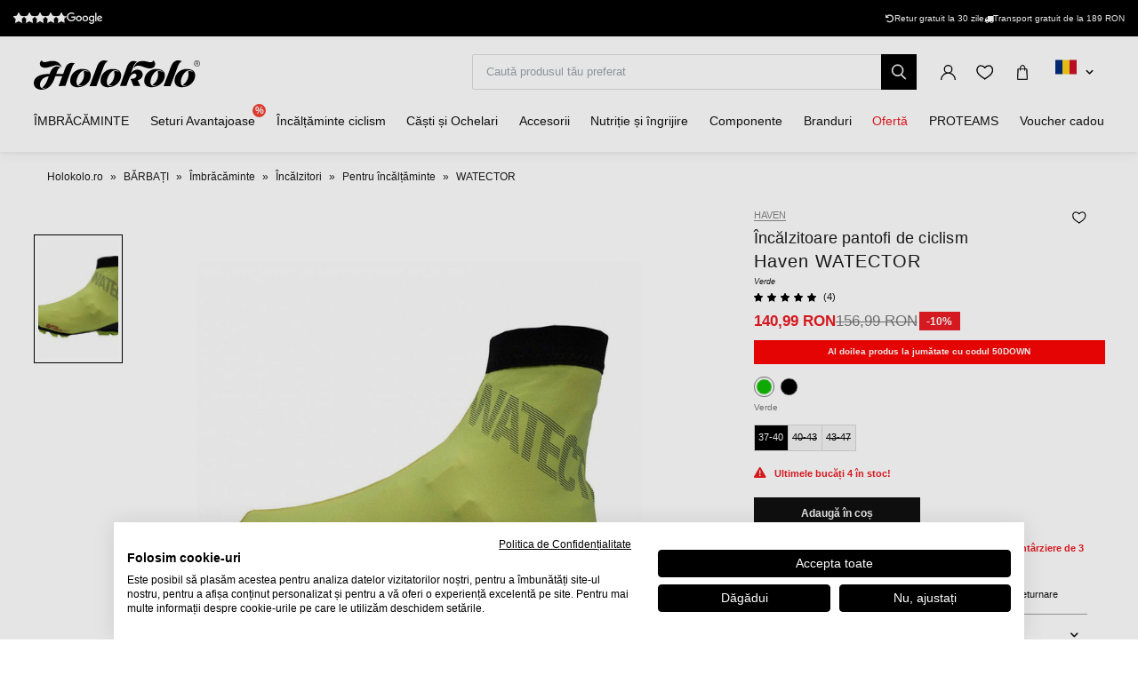

--- FILE ---
content_type: text/html; charset=UTF-8
request_url: https://www.holokolo.ro/cyklodresy/imbracaminte-ciclism/incalzitori/pentru-pantofi/haven-watector-huse-pantofi-1
body_size: 35550
content:
<!DOCTYPE html>
<!--[if IE 8]><html class="no-js lt-ie9" lang="ro"><![endif]-->
<!--[if gt IE 8]><!-->
<html class="no-js" lang="ro"><!--<![endif]-->
<head>
    <meta charset="utf-8"/>
    <meta http-equiv="X-UA-Compatible" content="IE=edge">
    <meta name="viewport" content="width=device-width, initial-scale=1.0, maximum-scale=1.0, user-scalable=no">
    <link
            rel="stylesheet"
            href="https://cdn.jsdelivr.net/npm/@fancyapps/ui@5.0/dist/carousel/carousel.css"
    />
    <link
            rel="stylesheet"
            href="https://cdn.jsdelivr.net/npm/@fancyapps/ui@5.0/dist/fancybox/fancybox.css"
    />
    <link rel="stylesheet" href="https://cdnjs.cloudflare.com/ajax/libs/font-awesome/6.2.1/css/all.min.css"
          integrity="sha512-MV7K8+y+gLIBoVD59lQIYicR65iaqukzvf/nwasF0nqhPay5w/9lJmVM2hMDcnK1OnMGCdVK+iQrJ7lzPJQd1w=="
          crossorigin="anonymous" referrerpolicy="no-referrer"/>

    <title>Haven WATECTOR huse pantofi   • holokolo.ro</title>

    <link media="all" type="text/css" rel="stylesheet" href="https://www.holokolo.ro/buxus/assets/hk/build/css/style.css?v=a364a9e57584c1dce87ef92ebafc15d4">

    <meta name="Generator" content="BUXUS">
    <meta name="author" content="">
    <meta name="designer" content="ui42 s.r.o">
    <meta name="description" content="Haven WATECTOR huse pantofi   - Transport gratuit
de la 189 RON - Aveți până la 30 zile
pentru a returna mărfurile - mai mult de 50 000
de produse în stoc">

    <link rel="favicon" type="image/x-icon" href="https://www.holokolo.ro/buxus/images/FavHolokoloicon.png">
    <link rel="icon" type="image/x-icon" href="https://www.holokolo.ro/buxus/images/FavHolokoloicon.png">
    <link rel="shortcut icon" type="image/x-icon" href="https://www.holokolo.ro/buxus/images/FavHolokoloicon.png">



    <meta name="robots" content="index, follow" />
<script type="application/ld+json">{"@context":"https:\/\/schema.org","@type":"BreadcrumbList","itemListElement":[{"@type":"ListItem","position":1,"item":{"@type":"Thing","name":"Holokolo.ro","@id":"https:\/\/www.holokolo.ro\/"}},{"@type":"ListItem","position":2,"item":{"@type":"Thing","name":"BĂRBAȚI","@id":"https:\/\/www.holokolo.ro\/barbati"}},{"@type":"ListItem","position":3,"item":{"@type":"Thing","name":"Îmbrăcăminte","@id":"https:\/\/www.holokolo.ro\/barbati\/imbracaminte"}},{"@type":"ListItem","position":4,"item":{"@type":"Thing","name":"Încălzitori","@id":"https:\/\/www.holokolo.ro\/barbati\/imbracaminte\/incalzitoare"}},{"@type":"ListItem","position":5,"item":{"@type":"Thing","name":"Pentru încălțăminte","@id":"https:\/\/www.holokolo.ro\/barbati\/imbracaminte\/incalzitori\/pentru-pantofi"}},{"@type":"ListItem","position":6,"item":{"@type":"Thing","name":"WATECTOR","@id":"https:\/\/www.holokolo.ro\/cyklodresy\/imbracaminte-ciclism\/incalzitori\/pentru-pantofi\/haven-watector-huse-pantofi-1"}}]}</script>
<script type="application/ld+json">{"@context":"https:\/\/schema.org","@type":"ProductGroup","name":"HAVEN Încălzitoare pantofi de ciclism - WATECTOR - verde","url":"https:\/\/www.holokolo.ro\/cyklodresy\/imbracaminte-ciclism\/incalzitori\/pentru-pantofi\/haven-watector-huse-pantofi-1","productGroupID":"16229","description":"&lt;p&gt; Huse de pantofi rezistente la apă caldă realizate din material bi-elastic. Culorile luminoase cu elemente reflectorizante asigură vizibilitate bună. &lt;\/p&gt;","image":"https:\/\/www.holokolo.ro\/buxus\/images\/images\/HAVEN_pictures\/H.2942.jpg","category":"CYKLODRESY\/ÎMBRĂCĂMINTE CICLISM\/Încălzitori\/Pentru pantofi","brand":{"@type":"Brand","name":"HAVEN"},"variesBy":["size"],"hasVariant":[{"@type":"Product","productID":19581,"name":"HAVEN Încălzitoare pantofi de ciclism - WATECTOR - verde 37-40","gtin13":"8595567481260","sku":"H.2942_37-40","reviews":[{"@type":"Review","reviewRating":{"@type":"Rating","ratingValue":"5"},"author":{"@type":"Person","name":"Anonym"}},{"@type":"Review","reviewRating":{"@type":"Rating","ratingValue":"5"},"author":{"@type":"Person","name":"Anonym"}},{"@type":"Review","reviewRating":{"@type":"Rating","ratingValue":"5"},"author":{"@type":"Person","name":"Anonym"}},{"@type":"Review","reviewRating":{"@type":"Rating","ratingValue":"5"},"author":{"@type":"Person","name":"Anonym"}}],"aggregateRating":{"@type":"AggregateRating","ratingCount":4,"ratingValue":5},"image":"https:\/\/www.holokolo.ro\/buxus\/images\/images\/HAVEN_pictures\/H.2942.jpg","offers":{"@type":"Offer","price":"140.99","priceCurrency":"RON","url":"https:\/\/www.holokolo.ro\/cyklodresy\/imbracaminte-ciclism\/incalzitori\/pentru-pantofi\/haven-watector-huse-pantofi-1#size=104261","availability":"https:\/\/schema.org\/InStock","itemCondition":"https:\/\/schema.org\/NewCondition"},"size":"37-40"}]}</script>

<link rel="canonical" href="https://www.holokolo.ro/cyklodresy/imbracaminte-ciclism/incalzitori/pentru-pantofi/haven-watector-huse-pantofi-1"/>

<link rel="alternate" hreflang="sk" href="https://www.holokolo.sk/cyklo-oblecenie/navleky/na-tretry/haven-watector-navleky-na-tretry-1" data-active="F" />
<link rel="alternate" hreflang="cs" href="https://www.holokolo.cz/cyklodresy/cyklo-obleceni/navleky/na-tretry/haven-watector-navleky-na-tretry-1" data-active="F" />
<link rel="alternate" hreflang="pl" href="https://www.holokolo.pl/cyklodresy/odziez-rowerowa/ochraniacze/na-buty-rowerowe/haven-watector-ochraniacze-na-buty-1" data-active="F" />
<link rel="alternate" hreflang="sl" href="https://www.holokolo.si/cyklodresy/kolesarska-oblacila/rokavcki-in-nogavcki/galose/haven-watector-galose-1" data-active="F" />
<link rel="alternate" hreflang="hu" href="https://www.holokolo.hu/cyklodresy/kerekparos-ruhazat/melegito/cipore/haven-watector-kamasli-1" data-active="F" />
<link rel="alternate" hreflang="ro" href="https://www.holokolo.ro/cyklodresy/imbracaminte-ciclism/incalzitori/pentru-pantofi/haven-watector-huse-pantofi-1" data-active="T" />
<link rel="alternate" hreflang="en" href="https://www.holokolo.com/cyklodresy/cycling-clothing/warmers-and-covers/shoe-covers/haven-watector-shoecover-1?currency=GBP" data-active="F" />
<link rel="alternate" hreflang="de" href="https://www.holokolo.de/cyklodresy/cyklo-oblecenie/warmer/uberschuhe/haven-watector-schuhschutz-1" data-active="F" />
<link rel="alternate" hreflang="hr" href="https://www.holokolo.hr/cyklodresy/biciklisticka-odjeca/navlake/na-sprinterice/haven-watector-navleky-na-tretry-1" data-active="F" />
<link rel="alternate" hreflang="el" href="https://www.holokolo.gr/cyclodresses/cyklo-oblecenie/kalyptei-to/stous-kormous/haven-watector-navleky-na-tretry-1" data-active="F" />
<link rel="alternate" hreflang="x-default" href="https://www.holokolo.com/cyklodresy/cycling-clothing/warmers-and-covers/shoe-covers/haven-watector-shoecover-1?currency=GBP" />

<meta property="og:title" content="HAVEN Încălzitoare pantofi de ciclism - WATECTOR - verde">
<meta property="og:type" content="product">
<meta property="og:description" content=" Huse de pantofi rezistente la apă caldă realizate din material bi-elastic. Culorile luminoase cu elemente reflectorizante asigură vizibilitate bună. ">
<meta property="og:url" content="https://www.holokolo.ro/cyklodresy/imbracaminte-ciclism/incalzitori/pentru-pantofi/haven-watector-huse-pantofi-1">
<meta property="og:locale" content="ro">
<meta property="og:site_name" content="Holokolo">
<meta property="og:image" content="https://www.holokolo.ro/buxus/images/images/HAVEN_pictures/H.2942.jpg">

<link rel="preload" href="/buxus/images/no_images/no-image-holokolo.png" as="image"/>

<link rel="dns-prefetch preconnect" href="https://fonts.gstatic.com"/>
<link rel="dns-prefetch preconnect" href="https://connect.facebook.net"/>
<link rel="dns-prefetch preconnect" href="https://www.googletagmanager.com"/>
<link rel="dns-prefetch preconnect" href="https://cyklodresy.ladesk.com"/>
<link rel="dns-prefetch preconnect" href="https://www.google-analytics.com"/>
<link rel="dns-prefetch preconnect" href="https://static.hotjar.com"/>
<link rel="dns-prefetch preconnect" href="https://scripts.luigisbox.tech"/>
<link rel="dns-prefetch preconnect" href="https://login.dognet.sk"/>
<link rel="dns-prefetch preconnect" href="https://script.hotjar.com"/>
<link rel="dns-prefetch preconnect" href="https://api.eu1.exponea.com"/>

<link rel="preload" href="/buxus/images/cache/product.gallery__item/images/HAVEN_pictures/H.2942.jpg" as="image"/>


    
    <!--PAGE_ID: 16229 -->
    <!-- FB APP CODE -->
    <script>
        window.fbAsyncInit = function () {
            FB.init({
                appId: '1092306340805538',
                xfbml: true,
                version: 'v2.7'
            });
        };

        (function (d, s, id) {
            var js, fjs = d.getElementsByTagName(s)[0];
            if (d.getElementById(id)) {
                return;
            }
            js = d.createElement(s);
            js.id = id;
            js.src = "//connect.facebook.net/sk_SK/sdk.js";
            fjs.parentNode.insertBefore(js, fjs);
        }(document, 'script', 'facebook-jssdk'));
    </script>

    <script src="https://unpkg.com/js-image-zoom@0.7.0/js-image-zoom.js" type="application/javascript"></script>

    <script defer src="https://cdn.jsdelivr.net/npm/alpinejs@3.x.x/dist/cdn.min.js"></script>

                
    
    <script type="text/javascript">
            window.ga4ImplementationVersion = "advanced";
            var dataLayer = dataLayer || [];dataLayer.push({"page_id":16229,"page_type_id":33,"pageType":"eshop_product","currencyCode":"RON","lang":"ro"});dataLayer.push({"event":"productDetails","ecommerce":{"currencyCode":"RON","detail":{"actionField":{"action":"detail"},"products":[{"name":"HAVEN \u00cenc\u0103lzitoare pantofi de ciclism - WATECTOR - verde","id":16229,"price":"140.99","quantity":1,"currency":"RON","brand":"HAVEN","category":"CYKLODRESY\/\u00ceMBR\u0102C\u0102MINTE CICLISM\/\u00cenc\u0103lzitori\/Pentru pantofi","dimension2":33,"dimension3":"|37-40|"}]}}});dataLayer.push({"event":"view_item","ecommerce":{"items":[{"item_name":"HAVEN \u00cenc\u0103lzitoare pantofi de ciclism - WATECTOR - verde","item_id":16229,"price":"140.99","quantity":1,"currency":"RON","item_brand":"HAVEN","item_category":"Pentru pantofi","item_category2":"\u00cenc\u0103lzitori","item_category3":"\u00ceMBR\u0102C\u0102MINTE CICLISM","item_category4":"CYKLODRESY","dimension2":33,"dimension3":"|37-40|"}]}});</script>
            <noscript><iframe src="//www.googletagmanager.com/ns.html?id=GTM-W5R4PVX"
            height="0" width="0" style="display:none;visibility:hidden"></iframe></noscript>
            <script data-cookieconsent="ignore">(function(w,d,s,l,i){w[l]=w[l]||[];w[l].push({'gtm.start':
            new Date().getTime(),event:'gtm.js'});var f=d.getElementsByTagName(s)[0],
            j=d.createElement(s),dl=l!='dataLayer'?'&l='+l:'';j.async=true;j.src=
            '//www.googletagmanager.com/gtm.js?id='+i+dl;f.parentNode.insertBefore(j,f);
            })(window,document,'script','dataLayer','GTM-W5R4PVX');</script>
        
    <script type="text/javascript">            !function(e,n,t,i,o,r){var a=4e3,c="xnpe_async_hide";function s(e){return e.reduce((function(e,n){return e[n]=function(){e._.push([n.toString(),arguments])},e}),{_:[]})}function m(e,n,t){var i=t.createElement(n);i.src=e;var o=t.getElementsByTagName(n)[0];return o.parentNode.insertBefore(i,o),i}r.target=r.target||"https://api.exponea.com",r.file_path=r.file_path||r.target+"/js/exponea.min.js",e[t]=s(["anonymize","initialize","identify","update","track","trackLink","trackEnhancedEcommerce","getHtml","showHtml","showBanner","showWebLayer","ping","getAbTest","loadDependency","getRecommendation","reloadWebLayers"]),e[t].notifications=s(["isAvailable","isSubscribed","subscribe","unsubscribe"]),e[t].snippetVersion="v2.1.0",function(e,n,t){e[n]["_"+t]={},e[n]["_"+t].nowFn=e[t]&&e[t].now?e[t].now.bind(e[t]):Date.now,e[n]["_"+t].snippetStartTime=e[n]["_"+t].nowFn()}(e,t,"performance"),function(e,n,t,i,o,r){e[o]={sdk:e[i],sdkObjectName:i,skipExperiments:!!t.new_experiments,sign:t.token+"/"+(r.exec(n.cookie)||["","new"])[1],path:t.target}}(e,n,r,t,o,RegExp("__exponea_etc__"+"=([\w-]+)")),function(e,n,t){m(e.file_path,n,t)}(r,i,n),function(e,n,t,i,o,r,s){if(e.new_experiments){!0===e.new_experiments&&(e.new_experiments={});var p=e.new_experiments.hide_class||c,u=e.new_experiments.timeout||a,_=encodeURIComponent(r.location.href.split("#")[0]),l=e.target+"/webxp/"+n+"/"+r[t].sign+"/modifications.min.js?http-referer="+_+"&timeout="+u+"ms";"sync"===e.new_experiments.mode&&r.localStorage.getItem("__exponea__sync_modifications__")?function(e,n,t,i,o){t[o][n]="<"+n+' src="'+e+'"></'+n+">",i.writeln(t[o][n]),i.writeln("<"+n+">!"+o+".init && document.writeln("+o+"."+n+'.replace("/'+n+'/", "/'+n+'-async/").replace("><", " async><"))</'+n+">")}(l,n,r,s,t):function(e,n,t,i,o,r,a,c){r.documentElement.classList.add(e);var s=m(t,i,r);function p(){o[c].init||m(t.replace("/"+i+"/","/"+i+"-async/"),i,r)}function u(){r.documentElement.classList.remove(e)}s.onload=p,s.onerror=p,o.setTimeout(u,n),o[a]._revealPage=u}(p,u,l,n,r,s,o,t)}}(r,i,o,0,t,e,n),function(e,n,t){e[n].start=function(i){i&&Object.keys(i).forEach((function(e){return t[e]=i[e]})),e[n].initialize(t)}}(e,t,r)}(window,document,"exponea","script","webxpClient",{target:"https://api.eu1.exponea.com",token:"692aa898-863f-11eb-ba4b-2a55cfa17804",track:{visits: false,},});
exponea.start();
</script>


    <style>
        [x-cloak] {
            display: none !important;
        }
    </style>
</head>
<body class=""
      x-data="{isMobile: window.innerWidth < 992}">

<header class="header">
    <div class="header__content js-header-content">
    <div class="notification-banner bg-black text-white text-sm py-2 md:px-4 overflow-hidden md:h-[41px] flex md:justify-center w-full md:w-auto">
    <style>
        @keyframes scrollContent {
            /* Start with a positive offset to counteract the parent's left padding */
            from {
                transform: translateX(1rem); /* 1rem is Tailwind's px-4 */
            }
            /* The loop end must maintain that same offset */
            to {
                transform: translateX(calc(-50% + 1rem));
            }
        }

        .animate-scroll-text {
            animation: scrollContent 25s linear infinite;
        }
    </style>
    <ul class="notification-banner__wrapper hid md:flex items-center justify-between max-w-[1250px] w-full m-0" >
        <li>
            <a href="#" target="_blank" rel="noopener noreferrer"
               class="flex gap-x-4">
                <div style="display: flex;font-size: 13px;" class="flex text-base">
                    <span class="bt-rating">
                        <span style="width:95%">
                            <span></span>
                        </span>
                    </span>
                </div>

                                    <img src="/buxus/images/image_4656565f857afe7b.svg" class="h-[13px] mt-[2px]">
                            </a>
        </li>

        <li class="flex gap-x-12">
            
            <div class="flex gap-x-2">
                <i class="fa-solid fa-rotate-left mt-[2px]"></i>
                <span class="text-white text-tiny lg:text-sm">
                                        Retur gratuit la 30 zile                                    </span>
            </div>

            <div class="flex gap-x-2">
                <i class="fa fa-truck mt-[2px]"></i>
                <span class="text-white text-tiny lg:text-sm">
                                            Transport gratuit de la 189&nbsp;RON
                                    </span>
            </div>
        </li>
    </ul>

    <ul class="whitespace-nowrap animate-scroll-text flex md:hidden relative w-full h-6 m-0 p-0" style="min-width: max-content; width: 200%">
        <li class="flex gap-x-3" style="flex-shrink: 0; margin-right: 2.5rem">
                    </li>






        <li class="flex gap-x-3" style="flex-shrink: 0; margin-right: 2.5rem">
            <i class="fa-solid fa-rotate-left text-xs mt-[2px]"></i>
            <span class="text-white text-xs">
                                 Întoarceți-vă la 30 zile                               </span>
        </li>

        <li class="flex gap-x-3" style="flex-shrink: 0; margin-right: 2.5rem">
            <i class="fa fa-truck text-xs  mt-[2px]"></i>
            <span class="text-white text-xs">
                            Transport gratuit de la 189&nbsp;RON
                    </li>

        <li class="flex gap-x-3" style="flex-shrink: 0; margin-right: 2.5rem">
                    </li>

        
        
        
        

        <li class="flex gap-x-3" style="flex-shrink: 0; margin-right: 2.5rem">
            <i class="fa-solid fa-rotate-left text-xs mt-[2px]"></i>
            <span class="text-white text-xs">
                                 Întoarceți-vă la 30 zile                               </span>
        </li>

        <li class="flex gap-x-3" style="flex-shrink: 0; margin-right: 2.5rem">
            <i class="fa fa-truck text-xs  mt-[2px]"></i>
            <span class="text-white text-xs">
                            Transport gratuit de la 189&nbsp;RON
                    </li>
    </ul>
</div>

    
<nav class="main-navbar">
    <div class="main-navbar__utils-mobile-wrapper">
        <button type="button" class="sidebar-toggle sidebar-toggle--main js-sidebar-toggle navbar-toggle"
                title="Meniu">
            <span class="icon-bar"></span>
            <span class="icon-bar"></span>
            <span class="icon-bar"></span>
        </button>

        <div class="main-navbar__logo-wrapper-mobile">
            <a href="https://www.holokolo.ro/"
   title="Înapoi la pagina principală" class="logo">
	<span class="logo__desc sr-only">www.holokolo.ro</span>



	<img class="logo__img"
		 src="/buxus/assets/hk/images/theme/logo.svg"
		 alt="www.holokolo.ro"/>
</a>
















        </div>
    </div>
    <div class="main-navbar__logo-wrapper">
        <a href="https://www.holokolo.ro/"
   title="Înapoi la pagina principală" class="logo">
	<span class="logo__desc sr-only">www.holokolo.ro</span>



	<img class="logo__img"
		 src="/buxus/assets/hk/images/theme/logo.svg"
		 alt="www.holokolo.ro"/>
</a>
















    </div>
    <div class="main-navbar__search-form-wrapper js-header-search-form" id="js-header-search-form">
        <form role="search"
      id="search-form"
      method="get"
      action="https://www.holokolo.ro/rezultatele-cautarii"
      class="search-form js-search-form form">
    <input type="search" data-searchurl="search?=" autocomplete="off" class="search-form__field js-search-form-field"
           id="header-search"
           name="term" placeholder="Caută produsul tău preferat"/>
    <span class="search-form__back-btn js-toggle-search-bar">
    <svg xmlns="http://www.w3.org/2000/svg" fill="none" viewBox="0 0 24 24" stroke-width="1.5" stroke="currentColor"
         class="w-6 h-6">
                      <path stroke-linecap="round" stroke-linejoin="round" d="M6 18L18 6M6 6l12 12"></path>
            </svg>
    </span>
    <button type="submit" class="search-form__submit">
        <span class="hidden-xs">Caută</span>
        <span class="visible-xs hidden-sm"><i class="fa fa-search" aria-hidden="true"></i></span>
    </button>
</form>


    </div>
    <div class="main-navbar__utils-wrapper">
        <ul class="main-navbar-buttons">
            <li class="main-navbar-buttons__item">
                <button class="main-navbar-buttons__btn main-navbar-buttons__btn--search js-toggle-search-bar"
                        title="Căutare">
                    <span class="sr-only">Căutare</span>
                </button>
            </li>
            <li class="main-navbar-buttons__item" id="authentication-link-wrapper">
    <a href="https://www.holokolo.ro/my-account/comenzile-mele"
   class="main-navbar-buttons__btn main-navbar-buttons__btn--user"
   title="Logare"
>
    <span class="sr-only">Logare</span>
        </a>
</li>

                            <li class="main-navbar-buttons__item">
                    <div class="wishlist-dropdown dropdown js-dropdown-wrapper" id="wishlist-wrapper">
    <a href="#"
   class="main-navbar-buttons__btn main-navbar-buttons__btn--favourites"
   data-toggle="dropdown"
   title="Favorite">
    <span class="sr-only">Favorite</span>
    </a>
<div class="wishlist dropdown-menu js-dropdown" id="wishlist-dropdown">
    <div class="wishlist__note">
        Lista ta de dorințe este goală în prezent    </div>

</div>
</div>

                </li>
                                        <li class="main-navbar-buttons__item" style="">
                    <div class="minicart-dropdown dropdown js-minicart-dropdown js-dropdown-wrapper" id="minicart-wrapper">
    <button class="main-navbar-buttons__btn main-navbar-buttons__btn--cart minicart-dropdown-toggle dropdown-toggle js-minicart-dropdown-toggle"
		data-toggle="dropdown"
		title="Coș">
	<span class="sr-only">Coș</span>
	<span class="minicart-dropdown-toggle__count">0</span>
</button>
<div class="minicart dropdown-menu js-dropdown" id="minicart-dropdown">
	<style>
		@media (max-width: 991px) {
			.minicart, .wishlist {
				z-index: 2011 !important;
			}
		}
	</style>
	<div class="minicart__container">
		<h3 class="minicart__empty-title">Coș de cumpărături</h3>
		<div class="minicart__note minicart__note-empty">

			<p class="minicart__note-text">Coșul este gol</p>
			<div class="minicart-content-cta-holder">
				<a href="#" data-toggle="dropdown" data-target="#minicart-wrapper"
				   class="minicart-content-cta-holder__cta cta minicart-content-cta-holder__cta--continue-shopping-empty js-minicart-continue-shopping js-continue"
				   title="Continuă la cumpărături">Continuă la cumpărături</a>
			</div>
		</div>
		<div>
			<div class="minicart__empty-popular-categories">
        <div class="minicart__empty-popular-categories-title">
            Categorii populare
        </div>
        <div class="minicart__empty-popular-category">
            <a href="https://www.holokolo.ro/barbati/imbracaminte/tricouri-1" class="minicart__empty-popular-category-link">
            <img src="https://www.holokolo.ro/buxus/images/cache/product_gallery_item/feeds/holokolo_bonavelo_rivanelle/HK00100-0014.3.jpg" alt="Tricouri"
             class="minicart__empty-popular-category-image">
            <div class="minicart__empty-popular-category-button">
                Tricouri
            </div>
        </a>
            <a href="https://www.holokolo.ro/barbati/imbracaminte/pantaloni" class="minicart__empty-popular-category-link">
            <img src="https://www.holokolo.ro/buxus/images/cache/product_gallery_item/feeds/sportimport/L24016494.5.jpg" alt="Pantaloni"
             class="minicart__empty-popular-category-image">
            <div class="minicart__empty-popular-category-button">
                Pantaloni
            </div>
        </a>
    </div>
    </div>
		</div>
	</div>
	

</div>
</div>

                </li>
            
            <li class="main-navbar-buttons__item language-switcher-wrapper">
                <div class="js-language-switcher-placeholder"></div>

<script type="text/javascript">
    window.__BS_TRANSLATION_LANG__ = 'ro_RO';
    window.__SELECT2_TRANSLATION_LANG__ = 'ro';
</script>


            </li>
        </ul>
    </div>
</nav>
<ul class="main-navbar-submenu-wrapper js-main-navbar-submenu-wrapper">
    <div class="main-navbar__mobile-header">
    <div class="main-navbar__mobile-header-buttons">
        <div class="main-navbar__mobile-header-button">
            <a href="https://www.holokolo.ro/my-account"
               class="main-navbar-buttons__btn main-navbar-buttons__btn--user"
               title="Contul meu"
            ></a>
            <span>Contul meu</span>
        </div>

        <div class="main-navbar__mobile-header-button">
            <a href="https://www.holokolo.ro/lista-de-dorinte"
               class="main-navbar-buttons__btn main-navbar-buttons__btn--favourites"
               title="Favorite">
                <span class="sr-only">Favorite</span>
            </a>
            <span>Favorite</span>
        </div>
        <div class="main-navbar__mobile-header-button">
            <a href="https://www.holokolo.ro/cos-de-cumparaturi" class="main-navbar-buttons__btn main-navbar-buttons__btn--cart minicart-dropdown-toggle dropdown-toggle"
                    title="Coș">
                <span class="sr-only">Coș</span>
            </a>
            <span>Coș</span>
        </div>
    </div>
    <span class="main-navbar__close-btn js-sidebar-toggle">
        <svg xmlns="http://www.w3.org/2000/svg" fill="none"
             viewBox="0 0 24 24" stroke-width="1.5"
             stroke="currentColor">
            <path stroke-linecap="round" stroke-linejoin="round" d="M6 18L18 6M6 6l12 12"/>
        </svg>
    </span>
</div>

<div class="main-navbar__mobile-search-wrapper">
    <form id="search-form-header" action="https://www.holokolo.ro/rezultatele-cautarii" method="get" class="main-navbar__mobile-search search-form" data-close-btn-title="Închideți căutarea">
        <input type="search" data-searchurl="search?=" autocomplete="off" class="main-navbar__mobile-search-input search-form__field js-header-search-form-field" name="term" placeholder="Găsește produsele tale preferate">
        <a href="#" class="main-navbar__mobile-search-submit main-navbar-buttons__btn--search js-search-suggest-header-btn">
        </a>
    </form>
</div>

<li class="main-navbar-submenu__item js-main-navbar-submenu-item" x-data="{openedSubmenu: false}">
    <div style="display: flex; justify-content: space-between">
        <a href="" class="main-navbar-item-title"  @click.prevent="openedSubmenu = !openedSubmenu" >
            

            <div class="main-navbar-item-title-wrapper">
                <img class="main-navbar-icon"
                     src="/buxus/images/cache/category_thumb_mobile/categories/2023/HK00108-BLK.1%20(1).png">
                <h2>ÎMBRĂCĂMINTE</h2>
            </div>
        </a>

                    <span x-show="!openedSubmenu" class="main-navbar-section-dropdown-btn" @click="openedSubmenu = true">
                <svg xmlns="http://www.w3.org/2000/svg" fill="none" viewBox="0 0 24 24"
                    stroke-width="1.5" stroke="currentColor" style="height: 20px">
                    <path stroke-linecap="round" stroke-linejoin="round" d="M12 4.5v15m7.5-7.5h-15"/>
                </svg>
            </span>
            <span x-show="openedSubmenu" class="main-navbar-section-dropdown-btn" @click="openedSubmenu = false">
                <svg xmlns="http://www.w3.org/2000/svg" fill="none" viewBox="0 0 24 24"
                    stroke-width="1.5" stroke="currentColor" style="height: 20px">
                    <path stroke-linecap="round" stroke-linejoin="round" d="M19.5 12h-15"/>
                </svg>
            </span>
            </div>

    <div class="main-navbar-submenu js-dropdown-navbar "
          :class="{ 'opened': openedSubmenu }" >
        <ul class="main-navbar-items">
            <li class="main-navbar-section" x-data="{openedLeaves: false}">
    <section class="main-navbar-section-wrapper ">
        <div class="main-navbar-submenu__wrapper ">
        <a href="#" class="main-navbar-section-title bold" style="cursor:text;"
            @click.prevent="openedLeaves = !openedLeaves" >
            <div style="display: flex; align-items: center">
                <img class="main-navbar-icon"
                     src="/buxus/images/cache/category_thumb_mobile/categories/2023/muzi.svg">
                <h3>Bărbați</h3>
            </div>
        </a>
                    <span x-show="!openedLeaves" class="main-navbar-section-dropdown-btn" @click="openedLeaves = true">
                        <svg xmlns="http://www.w3.org/2000/svg" fill="none" viewBox="0 0 24 24"
                             stroke-width="1.5" stroke="currentColor" style="height: 20px">
                        <path stroke-linecap="round" stroke-linejoin="round" d="M12 4.5v15m7.5-7.5h-15"/>
                        </svg>
                    </span>

            <span x-show="openedLeaves" class="main-navbar-section-dropdown-btn" @click="openedLeaves = false">
                    <svg xmlns="http://www.w3.org/2000/svg" fill="none" viewBox="0 0 24 24"
                         stroke-width="1.5" stroke="currentColor" style="height: 20px">
                        <path stroke-linecap="round" stroke-linejoin="round" d="M19.5 12h-15"/>
                    </svg>
                    </span>
            </div>

            <ul class="main-navbar-leaves-wrapper main-navbar-leaves-wrapper-desktop" :class="{ 'opened': openedLeaves }">
                            <li class="main-navbar-leaves-item">
                    <a href="https://www.holokolo.ro/barbati/imbracaminte/nou" class="main-navbar-section-title">
                        <img class="main-navbar-icon"
                             src="/buxus/images/cache/category_thumb_mobile/holokolo/prezlecenie_webu/2023-11/new.png">
                        <h4>Nou</h4>
                    </a>
                </li>
                            <li class="main-navbar-leaves-item">
                    <a href="https://www.holokolo.ro/barbati/imbracaminte/tricouri-1" class="main-navbar-section-title">
                        <img class="main-navbar-icon"
                             src="/buxus/images/cache/category_thumb_mobile/holokolo/prezlecenie_webu/2023-11/Oblečenie/Muzi/02-dresy-min.png">
                        <h4>Tricouri</h4>
                    </a>
                </li>
                            <li class="main-navbar-leaves-item">
                    <a href="https://www.holokolo.ro/barbati/imbracaminte/pantaloni" class="main-navbar-section-title">
                        <img class="main-navbar-icon"
                             src="/buxus/images/cache/category_thumb_mobile/holokolo/prezlecenie_webu/2023-11/Oblečenie/Muzi/03-nohavice-min.png">
                        <h4>Pantaloni</h4>
                    </a>
                </li>
                            <li class="main-navbar-leaves-item">
                    <a href="https://www.holokolo.ro/barbati/imbracaminte/jachete" class="main-navbar-section-title">
                        <img class="main-navbar-icon"
                             src="/buxus/images/cache/category_thumb_mobile/holokolo/Kategorie-obrazky/pánske-bundy.png">
                        <h4>Jachete</h4>
                    </a>
                </li>
                            <li class="main-navbar-leaves-item">
                    <a href="https://www.holokolo.ro/barbati/imbracaminte/veste" class="main-navbar-section-title">
                        <img class="main-navbar-icon"
                             src="/buxus/images/cache/category_thumb_mobile/image_13300_517_v1.png">
                        <h4>Veste</h4>
                    </a>
                </li>
                            <li class="main-navbar-leaves-item">
                    <a href="https://www.holokolo.ro/barbati/imbracaminte/lenjerie-intima-functionala" class="main-navbar-section-title">
                        <img class="main-navbar-icon"
                             src="/buxus/images/cache/category_thumb_mobile/image_13139_517_v1.png">
                        <h4>Lenjerie intimă funcțională</h4>
                    </a>
                </li>
                            <li class="main-navbar-leaves-item">
                    <a href="https://www.holokolo.ro/barbati/imbracaminte/tricouri" class="main-navbar-section-title">
                        <img class="main-navbar-icon"
                             src="/buxus/images/cache/category_thumb_mobile/image_13319_517_v1.png">
                        <h4>Tricouri și hanorace</h4>
                    </a>
                </li>
                            <li class="main-navbar-leaves-item">
                    <a href="https://www.holokolo.ro/barbati/imbracaminte/timp-liber" class="main-navbar-section-title">
                        <img class="main-navbar-icon"
                             src="/buxus/images/cache/category_thumb_mobile/image_517672930b2dcb85.jpeg">
                        <h4>Timp liber</h4>
                    </a>
                </li>
                            <li class="main-navbar-leaves-item">
                    <a href="https://www.holokolo.ro/barbati/imbracaminte/combinezon" class="main-navbar-section-title">
                        <img class="main-navbar-icon"
                             src="/buxus/images/cache/category_thumb_mobile/image_36272_517_v1.png">
                        <h4>Combinezon</h4>
                    </a>
                </li>
                            <li class="main-navbar-leaves-item">
                    <a href="https://www.holokolo.ro/barbati/imbracaminte/manusi" class="main-navbar-section-title">
                        <img class="main-navbar-icon"
                             src="/buxus/images/cache/category_thumb_mobile/image_11583_517_v2.png">
                        <h4>Mănuși</h4>
                    </a>
                </li>
                            <li class="main-navbar-leaves-item">
                    <a href="https://www.holokolo.ro/barbati/imbracaminte/marimi-plus-size" class="main-navbar-section-title">
                        <img class="main-navbar-icon"
                             src="/buxus/images/cache/category_thumb_mobile/image_51762d6959b8277c.png">
                        <h4>Mărimi plus size</h4>
                    </a>
                </li>
                            <li class="main-navbar-leaves-item">
                    <a href="https://www.holokolo.ro/barbati/imbracaminte/sosete" class="main-navbar-section-title">
                        <img class="main-navbar-icon"
                             src="/buxus/images/cache/category_thumb_mobile/holokolo/Kategorie-obrazky/pánske-ponožky.png">
                        <h4>Șosete</h4>
                    </a>
                </li>
                            <li class="main-navbar-leaves-item">
                    <a href="https://www.holokolo.ro/barbati/imbracaminte/incalzitoare" class="main-navbar-section-title">
                        <img class="main-navbar-icon"
                             src="/buxus/images/cache/category_thumb_mobile/image_13133_517_v1.png">
                        <h4>Încălzitori</h4>
                    </a>
                </li>
                            <li class="main-navbar-leaves-item">
                    <a href="https://www.holokolo.ro/barbati/imbracaminte/accesorii-cap-i-gat" class="main-navbar-section-title">
                        <img class="main-navbar-icon"
                             src="/buxus/images/cache/category_thumb_mobile/image_13160_517_v1.png">
                        <h4>Protecție cap și gât</h4>
                    </a>
                </li>
                            <li class="main-navbar-leaves-item">
                    <a href="https://www.holokolo.ro/barbati/accesorii/protectii-corporale" class="main-navbar-section-title">
                        <img class="main-navbar-icon"
                             src="/buxus/images/cache/category_thumb_mobile/image_63343_517_v1.png">
                        <h4>Protecții corporale</h4>
                    </a>
                </li>
                    </ul>
    </section>

</li>
<li class="main-navbar-section" x-data="{openedLeaves: false}">
    <section class="main-navbar-section-wrapper ">
        <div class="main-navbar-submenu__wrapper ">
        <a href="#" class="main-navbar-section-title bold" style="cursor:text;"
            @click.prevent="openedLeaves = !openedLeaves" >
            <div style="display: flex; align-items: center">
                <img class="main-navbar-icon"
                     src="/buxus/images/cache/category_thumb_mobile/categories/2023/zeny.svg">
                <h3>Femei</h3>
            </div>
        </a>
                    <span x-show="!openedLeaves" class="main-navbar-section-dropdown-btn" @click="openedLeaves = true">
                        <svg xmlns="http://www.w3.org/2000/svg" fill="none" viewBox="0 0 24 24"
                             stroke-width="1.5" stroke="currentColor" style="height: 20px">
                        <path stroke-linecap="round" stroke-linejoin="round" d="M12 4.5v15m7.5-7.5h-15"/>
                        </svg>
                    </span>

            <span x-show="openedLeaves" class="main-navbar-section-dropdown-btn" @click="openedLeaves = false">
                    <svg xmlns="http://www.w3.org/2000/svg" fill="none" viewBox="0 0 24 24"
                         stroke-width="1.5" stroke="currentColor" style="height: 20px">
                        <path stroke-linecap="round" stroke-linejoin="round" d="M19.5 12h-15"/>
                    </svg>
                    </span>
            </div>

            <ul class="main-navbar-leaves-wrapper main-navbar-leaves-wrapper-desktop" :class="{ 'opened': openedLeaves }">
                            <li class="main-navbar-leaves-item">
                    <a href="https://www.holokolo.ro/femei/imbracaminte/noutati" class="main-navbar-section-title">
                        <img class="main-navbar-icon"
                             src="/buxus/images/cache/category_thumb_mobile/holokolo/prezlecenie_webu/2023-11/new.png">
                        <h4>Noutăți</h4>
                    </a>
                </li>
                            <li class="main-navbar-leaves-item">
                    <a href="https://www.holokolo.ro/femei/imbracaminte/tricouri" class="main-navbar-section-title">
                        <img class="main-navbar-icon"
                             src="/buxus/images/cache/category_thumb_mobile/image_13181_517_v1.png">
                        <h4>Tricouri</h4>
                    </a>
                </li>
                            <li class="main-navbar-leaves-item">
                    <a href="https://www.holokolo.ro/femei/imbracaminte/pantaloni" class="main-navbar-section-title">
                        <img class="main-navbar-icon"
                             src="/buxus/images/cache/category_thumb_mobile/holokolo/prezlecenie_webu/2023-11/Oblečenie/Zeny/03-nohavice-min.png">
                        <h4>Pantaloni</h4>
                    </a>
                </li>
                            <li class="main-navbar-leaves-item">
                    <a href="https://www.holokolo.ro/femei/imbracaminte/jachete" class="main-navbar-section-title">
                        <img class="main-navbar-icon"
                             src="/buxus/images/cache/category_thumb_mobile/holokolo/prezlecenie_webu/2023-11/Oblečenie/Zeny/04-bundy-min.png">
                        <h4>Jachete</h4>
                    </a>
                </li>
                            <li class="main-navbar-leaves-item">
                    <a href="https://www.holokolo.ro/femei/imbracaminte/veste" class="main-navbar-section-title">
                        <img class="main-navbar-icon"
                             src="/buxus/images/cache/category_thumb_mobile/image_13453_517_v1.png">
                        <h4>Veste</h4>
                    </a>
                </li>
                            <li class="main-navbar-leaves-item">
                    <a href="https://www.holokolo.ro/femei/imbracaminte/lenjerie-intima-funcionala" class="main-navbar-section-title">
                        <img class="main-navbar-icon"
                             src="/buxus/images/cache/category_thumb_mobile/image_13137_517_v1.png">
                        <h4>Lenjerie de corp funcțională</h4>
                    </a>
                </li>
                            <li class="main-navbar-leaves-item">
                    <a href="https://www.holokolo.ro/femei/imbracaminte/tricouri-1" class="main-navbar-section-title">
                        <img class="main-navbar-icon"
                             src="/buxus/images/cache/category_thumb_mobile/holokolo/prezlecenie_webu/2023-11/Oblečenie/Zeny/07-tricka-min.png">
                        <h4>Tricouri</h4>
                    </a>
                </li>
                            <li class="main-navbar-leaves-item">
                    <a href="https://www.holokolo.ro/femei/imbracaminte/combinezon" class="main-navbar-section-title">
                        <img class="main-navbar-icon"
                             src="/buxus/images/cache/category_thumb_mobile/holokolo/prezlecenie_webu/2023-11/Oblečenie/Zeny/08-kombinezy-min.png">
                        <h4>Combinezon</h4>
                    </a>
                </li>
                            <li class="main-navbar-leaves-item">
                    <a href="https://www.holokolo.ro/femei/imbracaminte/hanorace" class="main-navbar-section-title">
                        <img class="main-navbar-icon"
                             src="/buxus/images/cache/category_thumb_mobile/image_13396_517_v1.png">
                        <h4>Hanorace</h4>
                    </a>
                </li>
                            <li class="main-navbar-leaves-item">
                    <a href="https://www.holokolo.ro/femei/imbracaminte/colanti" class="main-navbar-section-title">
                        <img class="main-navbar-icon"
                             src="/buxus/images/cache/category_thumb_mobile/holokolo/prezlecenie_webu/2023-11/Oblečenie/Zeny/10-leginy-min.png">
                        <h4>Colanți</h4>
                    </a>
                </li>
                            <li class="main-navbar-leaves-item">
                    <a href="https://www.holokolo.ro/femei/imbracaminte/fuste" class="main-navbar-section-title">
                        <img class="main-navbar-icon"
                             src="/buxus/images/cache/category_thumb_mobile/image_13350_517_v1.png">
                        <h4>Fuste</h4>
                    </a>
                </li>
                            <li class="main-navbar-leaves-item">
                    <a href="https://www.holokolo.ro/femei/imbracaminte/manui" class="main-navbar-section-title">
                        <img class="main-navbar-icon"
                             src="/buxus/images/cache/category_thumb_mobile/image_11580_517_v1.png">
                        <h4>Mănuși</h4>
                    </a>
                </li>
                            <li class="main-navbar-leaves-item">
                    <a href="https://www.holokolo.ro/femei/imbracaminte/marimi-plus-size" class="main-navbar-section-title">
                        <img class="main-navbar-icon"
                             src="/buxus/images/cache/category_thumb_mobile/image_51762d695e6c504a.png">
                        <h4>Mărimi plus size</h4>
                    </a>
                </li>
                            <li class="main-navbar-leaves-item">
                    <a href="https://www.holokolo.ro/femei/imbracaminte/osete" class="main-navbar-section-title">
                        <img class="main-navbar-icon"
                             src="/buxus/images/cache/category_thumb_mobile/image_13177_517_v1.png">
                        <h4>Șosete</h4>
                    </a>
                </li>
                            <li class="main-navbar-leaves-item">
                    <a href="https://www.holokolo.ro/femei/imbracaminte/incalzitoare" class="main-navbar-section-title">
                        <img class="main-navbar-icon"
                             src="/buxus/images/cache/category_thumb_mobile/image_13129_517_v1.png">
                        <h4>Încălzitoare</h4>
                    </a>
                </li>
                            <li class="main-navbar-leaves-item">
                    <a href="https://www.holokolo.ro/femei/imbracaminte/accesorii-cap-si-gat" class="main-navbar-section-title">
                        <img class="main-navbar-icon"
                             src="/buxus/images/cache/category_thumb_mobile/image_13158_517_v1.png">
                        <h4>Accesorii cap și gât</h4>
                    </a>
                </li>
                            <li class="main-navbar-leaves-item">
                    <a href="https://www.holokolo.ro/femei/accesorii/protectii-corporale" class="main-navbar-section-title">
                        <img class="main-navbar-icon"
                             src="/buxus/images/cache/category_thumb_mobile/image_63343_517_v1.png">
                        <h4>Protecții corporale</h4>
                    </a>
                </li>
                    </ul>
    </section>

</li>
<li class="main-navbar-section" x-data="{openedLeaves: false}">
    <section class="main-navbar-section-wrapper ">
        <div class="main-navbar-submenu__wrapper ">
        <a href="#" class="main-navbar-section-title bold" style="cursor:text;"
            @click.prevent="openedLeaves = !openedLeaves" >
            <div style="display: flex; align-items: center">
                <img class="main-navbar-icon"
                     src="/buxus/images/cache/category_thumb_mobile/categories/2023/deti.svg">
                <h3>Copii</h3>
            </div>
        </a>
                    <span x-show="!openedLeaves" class="main-navbar-section-dropdown-btn" @click="openedLeaves = true">
                        <svg xmlns="http://www.w3.org/2000/svg" fill="none" viewBox="0 0 24 24"
                             stroke-width="1.5" stroke="currentColor" style="height: 20px">
                        <path stroke-linecap="round" stroke-linejoin="round" d="M12 4.5v15m7.5-7.5h-15"/>
                        </svg>
                    </span>

            <span x-show="openedLeaves" class="main-navbar-section-dropdown-btn" @click="openedLeaves = false">
                    <svg xmlns="http://www.w3.org/2000/svg" fill="none" viewBox="0 0 24 24"
                         stroke-width="1.5" stroke="currentColor" style="height: 20px">
                        <path stroke-linecap="round" stroke-linejoin="round" d="M19.5 12h-15"/>
                    </svg>
                    </span>
            </div>

            <ul class="main-navbar-leaves-wrapper main-navbar-leaves-wrapper-desktop" :class="{ 'opened': openedLeaves }">
                            <li class="main-navbar-leaves-item">
                    <a href="https://www.holokolo.ro/copii/imbracaminte/jachete" class="main-navbar-section-title">
                        <img class="main-navbar-icon"
                             src="/buxus/images/cache/category_thumb_mobile/image_13253_519_v1.png">
                        <h4>Jachete</h4>
                    </a>
                </li>
                            <li class="main-navbar-leaves-item">
                    <a href="https://www.holokolo.ro/copii/imbracaminte/tricouri" class="main-navbar-section-title">
                        <img class="main-navbar-icon"
                             src="/buxus/images/cache/category_thumb_mobile/image_13324_519_v1.png">
                        <h4>Tricouri</h4>
                    </a>
                </li>
                            <li class="main-navbar-leaves-item">
                    <a href="https://www.holokolo.ro/copii/imbracaminte/body" class="main-navbar-section-title">
                        <img class="main-navbar-icon"
                             src="/buxus/images/cache/category_thumb_mobile/holokolo/prezlecenie_webu/2023-11/Oblečenie/Deti/03-body-min.png">
                        <h4>Body</h4>
                    </a>
                </li>
                            <li class="main-navbar-leaves-item">
                    <a href="https://www.holokolo.ro/copii/imbracaminte/pantaloni" class="main-navbar-section-title">
                        <img class="main-navbar-icon"
                             src="/buxus/images/cache/category_thumb_mobile/image_13238_517_v1.png">
                        <h4>Pantaloni</h4>
                    </a>
                </li>
                            <li class="main-navbar-leaves-item">
                    <a href="https://www.holokolo.ro/copii/imbracaminte/lenjerie-intima-functionala" class="main-navbar-section-title">
                        <img class="main-navbar-icon"
                             src="/buxus/images/cache/category_thumb_mobile/image_13232_517_v1.png">
                        <h4>Lenjerie intimă funcțională</h4>
                    </a>
                </li>
                            <li class="main-navbar-leaves-item">
                    <a href="https://www.holokolo.ro/copii/imbracaminte/manusi" class="main-navbar-section-title">
                        <img class="main-navbar-icon"
                             src="/buxus/images/cache/category_thumb_mobile/image_13421_517_v1.png">
                        <h4>Mănuși</h4>
                    </a>
                </li>
                            <li class="main-navbar-leaves-item">
                    <a href="https://www.holokolo.ro/copii/imbracaminte/veste" class="main-navbar-section-title">
                        <img class="main-navbar-icon"
                             src="/buxus/images/cache/category_thumb_mobile/holokolo/prezlecenie_webu/2023-11/Oblečenie/Deti/07-vesty-min.png">
                        <h4>Veste</h4>
                    </a>
                </li>
                            <li class="main-navbar-leaves-item">
                    <a href="https://www.holokolo.ro/copii/imbracaminte/tricouri-1" class="main-navbar-section-title">
                        <img class="main-navbar-icon"
                             src="/buxus/images/cache/category_thumb_mobile/image_61519_519_v1.png">
                        <h4>Tricouri</h4>
                    </a>
                </li>
                            <li class="main-navbar-leaves-item">
                    <a href="https://www.holokolo.ro/copii/imbracaminte/altele" class="main-navbar-section-title">
                        <img class="main-navbar-icon"
                             src="/buxus/images/cache/category_thumb_mobile/holokolo/prezlecenie_webu/2023-11/kisspng-baseball-cap-t-shirt-flat-cap-gifts-panels-shading-background-5af255df471fa0.9262591315258311352913.png">
                        <h4>Altele</h4>
                    </a>
                </li>
                    </ul>
    </section>

</li>

<!--  -->
<li class="main-navbar-section">
    <h3 class="dropdown-navbar-other-section__title">TOP Mărci</h3>
    <div class="row">
        <div class="col-xs-12">
            <ul class="dropdown-navbar-menu dropdown-navbar-menu--large">
                
<!--  -->
<li class="dropdown-dynamic-category__list-item">
    <a href="https://www.holokolo.ro/holokolo-1">
        <div class="dropdown-navbar-menu__item-img-wrapper">
            <img class="dropdown-navbar-menu__item-img lazy" alt="Holokolo"
                 src="/buxus/images/no_images/no-image-holokolo.png"
                 data-src="/buxus/images/logos_brands_teams/brands/holokolo-logo.png">
        </div>
    </a>
</li>

<!--  -->
<li class="dropdown-dynamic-category__list-item">
    <a href="https://www.holokolo.ro/castelli">
        <div class="dropdown-navbar-menu__item-img-wrapper">
            <img class="dropdown-navbar-menu__item-img lazy" alt=""
                 src="/buxus/images/no_images/no-image-holokolo.png"
                 data-src="/buxus/images/logos_brands_teams/brands/logo/castelli_3.png">
        </div>
    </a>
</li>

<!--  -->
<li class="dropdown-dynamic-category__list-item">
    <a href="https://www.holokolo.ro/ale">
        <div class="dropdown-navbar-menu__item-img-wrapper">
            <img class="dropdown-navbar-menu__item-img lazy" alt="Alé"
                 src="/buxus/images/no_images/no-image-holokolo.png"
                 data-src="/buxus/images/logos_brands_teams/brands/logo/ale_2.png">
        </div>
    </a>
</li>

<!--  -->
<li class="dropdown-dynamic-category__list-item">
    <a href="https://www.holokolo.ro/gobik">
        <div class="dropdown-navbar-menu__item-img-wrapper">
            <img class="dropdown-navbar-menu__item-img lazy" alt="Gobik"
                 src="/buxus/images/no_images/no-image-holokolo.png"
                 data-src="/buxus/images/logos_brands_teams/brands/logo/gobik.png">
        </div>
    </a>
</li>
            </ul>
        </div>
    </div>
</li>
<li class="main-navbar-section" style="display: flex" x-data="{openedLeaves: false}">
    <section class="main-navbar-section-wrapper main-navbar-section-image">
    <h3 class="dropdown-navbar-other-section__title">Tricouri</h3>
    <a href="https://www.holokolo.ro/tricouri-cu-maneci-scurte" class="dropdown-navbar-product">
        <div class="dropdown-navbar-product__img-wrapper">
            <img src="/buxus/images/no_images/no-image-holokolo.png"
                 data-src="/buxus/images/cache/megamenu_drowdown_set_list_item/holokolo/prezlecenie_webu/jesen-zima%202025/menu/Dresy.jpg"
                 class="dropdown-navbar-product__img lazy"/>
        </div>
    </a>
</section>

</li>

        </ul>
    </div>
</li>


<li class="main-navbar-submenu__item js-main-navbar-submenu-item" x-data="{openedSubmenu: false}">
    <div style="display: flex; justify-content: space-between">
        <a href="" class="main-navbar-item-title"  @click.prevent="openedSubmenu = !openedSubmenu" >
            <div class="megamenu-sticker" style="--sticker-color:white;--sticker-bg-color:#f44336;">
    <span>%</span>
</div>

            <div class="main-navbar-item-title-wrapper">
                <img class="main-navbar-icon"
                     src="/buxus/images/cache/category_thumb_mobile/categories/2023/SETHK00102-MCL.png">
                <h2>Seturi Avantajoase</h2>
            </div>
        </a>

                    <span x-show="!openedSubmenu" class="main-navbar-section-dropdown-btn" @click="openedSubmenu = true">
                <svg xmlns="http://www.w3.org/2000/svg" fill="none" viewBox="0 0 24 24"
                    stroke-width="1.5" stroke="currentColor" style="height: 20px">
                    <path stroke-linecap="round" stroke-linejoin="round" d="M12 4.5v15m7.5-7.5h-15"/>
                </svg>
            </span>
            <span x-show="openedSubmenu" class="main-navbar-section-dropdown-btn" @click="openedSubmenu = false">
                <svg xmlns="http://www.w3.org/2000/svg" fill="none" viewBox="0 0 24 24"
                    stroke-width="1.5" stroke="currentColor" style="height: 20px">
                    <path stroke-linecap="round" stroke-linejoin="round" d="M19.5 12h-15"/>
                </svg>
            </span>
            </div>

    <div class="main-navbar-submenu js-dropdown-navbar "
          :class="{ 'opened': openedSubmenu }" >
        <ul class="main-navbar-items">
            <li class="main-navbar-section" x-data="{openedLeaves: false}">
    <section class="main-navbar-section-wrapper ">
        <div class="main-navbar-submenu__wrapper ">
        <a href="#" class="main-navbar-section-title bold" style="cursor:text;"
            @click.prevent="openedLeaves = !openedLeaves" >
            <div style="display: flex; align-items: center">
                <img class="main-navbar-icon"
                     src="/buxus/images/cache/category_thumb_mobile/categories/2023/muzi.svg">
                <h3>Bărbați</h3>
            </div>
        </a>
                    <span x-show="!openedLeaves" class="main-navbar-section-dropdown-btn" @click="openedLeaves = true">
                        <svg xmlns="http://www.w3.org/2000/svg" fill="none" viewBox="0 0 24 24"
                             stroke-width="1.5" stroke="currentColor" style="height: 20px">
                        <path stroke-linecap="round" stroke-linejoin="round" d="M12 4.5v15m7.5-7.5h-15"/>
                        </svg>
                    </span>

            <span x-show="openedLeaves" class="main-navbar-section-dropdown-btn" @click="openedLeaves = false">
                    <svg xmlns="http://www.w3.org/2000/svg" fill="none" viewBox="0 0 24 24"
                         stroke-width="1.5" stroke="currentColor" style="height: 20px">
                        <path stroke-linecap="round" stroke-linejoin="round" d="M19.5 12h-15"/>
                    </svg>
                    </span>
            </div>

            <ul class="main-navbar-leaves-wrapper main-navbar-leaves-wrapper-desktop" :class="{ 'opened': openedLeaves }">
                            <li class="main-navbar-leaves-item">
                    <a href="https://www.holokolo.ro/seturi/mega-seturi" class="main-navbar-section-title">
                        <img class="main-navbar-icon"
                             src="/buxus/images/cache/category_thumb_mobile/holokolo/prezlecenie_webu/2023-11/Sety.1/Muzi/01-mega%20sety-min.png">
                        <h4>Mega seturi</h4>
                    </a>
                </li>
                            <li class="main-navbar-leaves-item">
                    <a href="https://www.holokolo.ro/seturi/seturi-de-vara" class="main-navbar-section-title">
                        <img class="main-navbar-icon"
                             src="/buxus/images/cache/category_thumb_mobile/holokolo/prezlecenie_webu/2023-11/Sety.1/Muzi/02-kratky%20dres%20a%20nohavice-min.png">
                        <h4>Seturi de vară</h4>
                    </a>
                </li>
                            <li class="main-navbar-leaves-item">
                    <a href="https://www.holokolo.ro/seturi/seturi-lungi-de-vara" class="main-navbar-section-title">
                        <img class="main-navbar-icon"
                             src="/buxus/images/cache/category_thumb_mobile/holokolo/prezlecenie_webu/2023-11/Sety.1/Muzi/03-dlhy%20dres%20a%20nohavice-min.png">
                        <h4>Tricou cu mânecă lungă și pantaloni</h4>
                    </a>
                </li>
                            <li class="main-navbar-leaves-item">
                    <a href="https://www.holokolo.ro/seturi/seturi-de-iarna" class="main-navbar-section-title">
                        <img class="main-navbar-icon"
                             src="/buxus/images/cache/category_thumb_mobile/holokolo/prezlecenie_webu/2023-11/Sety.1/Muzi/04-zimne%20sety-min.png">
                        <h4>Seturi de iarnă</h4>
                    </a>
                </li>
                            <li class="main-navbar-leaves-item">
                    <a href="https://www.holokolo.ro/barbati/seturi-avantajoase/seturi-functionale" class="main-navbar-section-title">
                        <img class="main-navbar-icon"
                             src="/buxus/images/cache/category_thumb_mobile/no_images/no-image-holokolo.png">
                        <h4>Seturi funcționale</h4>
                    </a>
                </li>
                            <li class="main-navbar-leaves-item">
                    <a href="https://www.holokolo.ro/seturi/seturi-de-mtb" class="main-navbar-section-title">
                        <img class="main-navbar-icon"
                             src="/buxus/images/cache/category_thumb_mobile/holokolo/prezlecenie_webu/2023-11/Sety.1/Muzi/05-mtb%20sety-min.png">
                        <h4>Seturi de MTB</h4>
                    </a>
                </li>
                    </ul>
    </section>

</li>
<li class="main-navbar-section" x-data="{openedLeaves: false}">
    <section class="main-navbar-section-wrapper ">
        <div class="main-navbar-submenu__wrapper ">
        <a href="#" class="main-navbar-section-title bold" style="cursor:text;"
            @click.prevent="openedLeaves = !openedLeaves" >
            <div style="display: flex; align-items: center">
                <img class="main-navbar-icon"
                     src="/buxus/images/cache/category_thumb_mobile/categories/2023/zeny.svg">
                <h3>Femei</h3>
            </div>
        </a>
                    <span x-show="!openedLeaves" class="main-navbar-section-dropdown-btn" @click="openedLeaves = true">
                        <svg xmlns="http://www.w3.org/2000/svg" fill="none" viewBox="0 0 24 24"
                             stroke-width="1.5" stroke="currentColor" style="height: 20px">
                        <path stroke-linecap="round" stroke-linejoin="round" d="M12 4.5v15m7.5-7.5h-15"/>
                        </svg>
                    </span>

            <span x-show="openedLeaves" class="main-navbar-section-dropdown-btn" @click="openedLeaves = false">
                    <svg xmlns="http://www.w3.org/2000/svg" fill="none" viewBox="0 0 24 24"
                         stroke-width="1.5" stroke="currentColor" style="height: 20px">
                        <path stroke-linecap="round" stroke-linejoin="round" d="M19.5 12h-15"/>
                    </svg>
                    </span>
            </div>

            <ul class="main-navbar-leaves-wrapper main-navbar-leaves-wrapper-desktop" :class="{ 'opened': openedLeaves }">
                            <li class="main-navbar-leaves-item">
                    <a href="https://www.holokolo.ro/femei/seturi/mega-seturi" class="main-navbar-section-title">
                        <img class="main-navbar-icon"
                             src="/buxus/images/cache/category_thumb_mobile/holokolo/prezlecenie_webu/2023-11/Sety.1/Zeny/01-mega%20sety-min.png">
                        <h4>Mega seturi</h4>
                    </a>
                </li>
                            <li class="main-navbar-leaves-item">
                    <a href="https://www.holokolo.ro/femei/seturi/tricou-cu-maneca-scurta-si-pantaloni" class="main-navbar-section-title">
                        <img class="main-navbar-icon"
                             src="/buxus/images/cache/category_thumb_mobile/holokolo/prezlecenie_webu/2023-11/Sety.1/Zeny/02-kratky%20dres%20a%20nohavice-min.png">
                        <h4>Tricou cu mânecă scurtă și pantaloni</h4>
                    </a>
                </li>
                            <li class="main-navbar-leaves-item">
                    <a href="https://www.holokolo.ro/femei/seturi/tricou-cu-maneca-lunga-si-pantaloni" class="main-navbar-section-title">
                        <img class="main-navbar-icon"
                             src="/buxus/images/cache/category_thumb_mobile/holokolo/prezlecenie_webu/2023-11/Sety.1/Zeny/03-dlhy%20dres%20a%20nohavice-min.png">
                        <h4>Tricou cu mânecă lungă și pantaloni</h4>
                    </a>
                </li>
                            <li class="main-navbar-leaves-item">
                    <a href="https://www.holokolo.ro/femei/seturi/tricou-si-fusta" class="main-navbar-section-title">
                        <img class="main-navbar-icon"
                             src="/buxus/images/cache/category_thumb_mobile/no_images/no-image-holokolo.png">
                        <h4>Tricou și fustă</h4>
                    </a>
                </li>
                            <li class="main-navbar-leaves-item">
                    <a href="https://www.holokolo.ro/femei/seturi/seturi-de-iarna" class="main-navbar-section-title">
                        <img class="main-navbar-icon"
                             src="/buxus/images/cache/category_thumb_mobile/holokolo/prezlecenie_webu/2023-11/Sety.1/Zeny/04-zimne%20sety-min.png">
                        <h4>Seturi de iarnă</h4>
                    </a>
                </li>
                            <li class="main-navbar-leaves-item">
                    <a href="https://www.holokolo.ro/femei/seturi/seturi-functionale" class="main-navbar-section-title">
                        <img class="main-navbar-icon"
                             src="/buxus/images/cache/category_thumb_mobile/no_images/no-image-holokolo.png">
                        <h4>Seturi funcționale</h4>
                    </a>
                </li>
                            <li class="main-navbar-leaves-item">
                    <a href="https://www.holokolo.ro/femei/seturi/seturi-de-mtb" class="main-navbar-section-title">
                        <img class="main-navbar-icon"
                             src="/buxus/images/cache/category_thumb_mobile/holokolo/prezlecenie_webu/2023-11/Sety.1/Zeny/05-mtb%20sety-min.png">
                        <h4>Seturi de MTB</h4>
                    </a>
                </li>
                            <li class="main-navbar-leaves-item">
                    <a href="https://www.holokolo.ro/femei/seturi/fusta-si-chiloti" class="main-navbar-section-title">
                        <img class="main-navbar-icon"
                             src="/buxus/images/cache/category_thumb_mobile/holokolo/prezlecenie_webu/2023-11/Sety.1/Zeny/06-sukne%20a%20nohavicky-min.png">
                        <h4>Fusta și chiloți</h4>
                    </a>
                </li>
                    </ul>
    </section>

</li>
<li class="main-navbar-section" x-data="{openedLeaves: false}">
    <section class="main-navbar-section-wrapper ">
        <div class="main-navbar-submenu__wrapper ">
        <a href="#" class="main-navbar-section-title bold" style="cursor:text;"
            @click.prevent="openedLeaves = !openedLeaves" >
            <div style="display: flex; align-items: center">
                <img class="main-navbar-icon"
                     src="/buxus/images/cache/category_thumb_mobile/categories/2023/deti.svg">
                <h3>Copii</h3>
            </div>
        </a>
                    <span x-show="!openedLeaves" class="main-navbar-section-dropdown-btn" @click="openedLeaves = true">
                        <svg xmlns="http://www.w3.org/2000/svg" fill="none" viewBox="0 0 24 24"
                             stroke-width="1.5" stroke="currentColor" style="height: 20px">
                        <path stroke-linecap="round" stroke-linejoin="round" d="M12 4.5v15m7.5-7.5h-15"/>
                        </svg>
                    </span>

            <span x-show="openedLeaves" class="main-navbar-section-dropdown-btn" @click="openedLeaves = false">
                    <svg xmlns="http://www.w3.org/2000/svg" fill="none" viewBox="0 0 24 24"
                         stroke-width="1.5" stroke="currentColor" style="height: 20px">
                        <path stroke-linecap="round" stroke-linejoin="round" d="M19.5 12h-15"/>
                    </svg>
                    </span>
            </div>

            <ul class="main-navbar-leaves-wrapper main-navbar-leaves-wrapper-desktop" :class="{ 'opened': openedLeaves }">
                            <li class="main-navbar-leaves-item">
                    <a href="https://www.holokolo.ro/copii/seturi/tricou-cu-maneca-scurta-si-pantaloni" class="main-navbar-section-title">
                        <img class="main-navbar-icon"
                             src="/buxus/images/cache/category_thumb_mobile/holokolo/Kategorie-obrazky/kids_set.jpg">
                        <h4>Tricou cu mânecă scurtă și pantaloni</h4>
                    </a>
                </li>
                    </ul>
    </section>

</li>

<!--  -->
<li class="main-navbar-section">
    <h3 class="dropdown-navbar-other-section__title">TOP Mărci</h3>
    <div class="row">
        <div class="col-xs-12">
            <ul class="dropdown-navbar-menu dropdown-navbar-menu--large">
                
<!--  -->
<li class="dropdown-dynamic-category__list-item">
    <a href="https://www.holokolo.ro/barbati/branduri/ale">
        <div class="dropdown-navbar-menu__item-img-wrapper">
            <img class="dropdown-navbar-menu__item-img lazy" alt="Alé"
                 src="/buxus/images/no_images/no-image-holokolo.png"
                 data-src="/buxus/images/logos_brands_teams/brands/logo/ale_2.png">
        </div>
    </a>
</li>

<!--  -->
<li class="dropdown-dynamic-category__list-item">
    <a href="https://www.holokolo.ro/barbati/marci/holokolo">
        <div class="dropdown-navbar-menu__item-img-wrapper">
            <img class="dropdown-navbar-menu__item-img lazy" alt="Holokolo"
                 src="/buxus/images/no_images/no-image-holokolo.png"
                 data-src="/buxus/images/logos_brands_teams/brands/holokolo-logo.png">
        </div>
    </a>
</li>

<!--  -->
<li class="dropdown-dynamic-category__list-item">
    <a href="https://www.holokolo.ro/barbati/branduri/castelli">
        <div class="dropdown-navbar-menu__item-img-wrapper">
            <img class="dropdown-navbar-menu__item-img lazy" alt="Castelli"
                 src="/buxus/images/no_images/no-image-holokolo.png"
                 data-src="/buxus/images/logos_brands_teams/brands/logo/castelli_3.png">
        </div>
    </a>
</li>
            </ul>
        </div>
    </div>
</li>
<li class="main-navbar-section" style="display: flex" x-data="{openedLeaves: false}">
    <section class="main-navbar-section-wrapper main-navbar-section-image">
    <h3 class="dropdown-navbar-other-section__title">Seturi pentru bărbați</h3>
    <a href="https://www.holokolo.ro/seturi/seturi-de-iarna" class="dropdown-navbar-product">
        <div class="dropdown-navbar-product__img-wrapper">
            <img src="/buxus/images/no_images/no-image-holokolo.png"
                 data-src="/buxus/images/cache/megamenu_drowdown_set_list_item/holokolo/prezlecenie_webu/jesen-zima%202025/menu/Pánske%20sety.jpg"
                 class="dropdown-navbar-product__img lazy"/>
        </div>
    </a>
</section>

</li>

        </ul>
    </div>
</li>


<li class="main-navbar-submenu__item js-main-navbar-submenu-item" x-data="{openedSubmenu: false}">
    <div style="display: flex; justify-content: space-between">
        <a href="" class="main-navbar-item-title"  @click.prevent="openedSubmenu = !openedSubmenu" >
            

            <div class="main-navbar-item-title-wrapper">
                <img class="main-navbar-icon"
                     src="/buxus/images/cache/category_thumb_mobile/categories/2023/275885.BR.1a.png">
                <h2>Încălțăminte ciclism</h2>
            </div>
        </a>

                    <span x-show="!openedSubmenu" class="main-navbar-section-dropdown-btn" @click="openedSubmenu = true">
                <svg xmlns="http://www.w3.org/2000/svg" fill="none" viewBox="0 0 24 24"
                    stroke-width="1.5" stroke="currentColor" style="height: 20px">
                    <path stroke-linecap="round" stroke-linejoin="round" d="M12 4.5v15m7.5-7.5h-15"/>
                </svg>
            </span>
            <span x-show="openedSubmenu" class="main-navbar-section-dropdown-btn" @click="openedSubmenu = false">
                <svg xmlns="http://www.w3.org/2000/svg" fill="none" viewBox="0 0 24 24"
                    stroke-width="1.5" stroke="currentColor" style="height: 20px">
                    <path stroke-linecap="round" stroke-linejoin="round" d="M19.5 12h-15"/>
                </svg>
            </span>
            </div>

    <div class="main-navbar-submenu js-dropdown-navbar "
          :class="{ 'opened': openedSubmenu }" >
        <ul class="main-navbar-items">
            <li class="main-navbar-section" x-data="{openedLeaves: false}">
    <section class="main-navbar-section-wrapper ">
        <div class="main-navbar-submenu__wrapper ">
        <a href="#" class="main-navbar-section-title bold" style="cursor:text;"
            @click.prevent="openedLeaves = !openedLeaves" >
            <div style="display: flex; align-items: center">
                <img class="main-navbar-icon"
                     src="/buxus/images/cache/category_thumb_mobile/categories/2023/muzi.svg">
                <h3>Bărbați</h3>
            </div>
        </a>
                    <span x-show="!openedLeaves" class="main-navbar-section-dropdown-btn" @click="openedLeaves = true">
                        <svg xmlns="http://www.w3.org/2000/svg" fill="none" viewBox="0 0 24 24"
                             stroke-width="1.5" stroke="currentColor" style="height: 20px">
                        <path stroke-linecap="round" stroke-linejoin="round" d="M12 4.5v15m7.5-7.5h-15"/>
                        </svg>
                    </span>

            <span x-show="openedLeaves" class="main-navbar-section-dropdown-btn" @click="openedLeaves = false">
                    <svg xmlns="http://www.w3.org/2000/svg" fill="none" viewBox="0 0 24 24"
                         stroke-width="1.5" stroke="currentColor" style="height: 20px">
                        <path stroke-linecap="round" stroke-linejoin="round" d="M19.5 12h-15"/>
                    </svg>
                    </span>
            </div>

            <ul class="main-navbar-leaves-wrapper main-navbar-leaves-wrapper-desktop" :class="{ 'opened': openedLeaves }">
                            <li class="main-navbar-leaves-item">
                    <a href="https://www.holokolo.ro/barbati/accesorii/pantofi-ciclism/de-durm" class="main-navbar-section-title">
                        <img class="main-navbar-icon"
                             src="/buxus/images/cache/category_thumb_mobile/images/Filtrovanie-obrazky/MUŽI/DOPLNKY/Tretry/Cestné/MCA-TRE-01.png">
                        <h4>Ciclism rutier</h4>
                    </a>
                </li>
                            <li class="main-navbar-leaves-item">
                    <a href="https://www.holokolo.ro/barbati/accesorii/pantofi-ciclism/mtb" class="main-navbar-section-title">
                        <img class="main-navbar-icon"
                             src="/buxus/images/cache/category_thumb_mobile/images/Filtrovanie-obrazky/MUŽI/DOPLNKY/Tretry/MTB/MCA-TRE-02.png">
                        <h4>MTB</h4>
                    </a>
                </li>
                            <li class="main-navbar-leaves-item">
                    <a href="https://www.holokolo.ro/barbati/accesorii/pantofi-ciclism/urban" class="main-navbar-section-title">
                        <img class="main-navbar-icon"
                             src="/buxus/images/cache/category_thumb_mobile/images/Filtrovanie-obrazky/MUŽI/DOPLNKY/Tretry/Urban/MCA-TRE-03.png">
                        <h4>Urban</h4>
                    </a>
                </li>
                            <li class="main-navbar-leaves-item">
                    <a href="https://www.holokolo.ro/barbati/incaltaminte-ciclism/accesorii" class="main-navbar-section-title">
                        <img class="main-navbar-icon"
                             src="/buxus/images/cache/category_thumb_mobile/holokolo/prezlecenie_webu/2023-11/Tretry/Muzi/04-prislusenstvo-min.png">
                        <h4>Accesorii</h4>
                    </a>
                </li>
                    </ul>
    </section>

</li>
<li class="main-navbar-section" x-data="{openedLeaves: false}">
    <section class="main-navbar-section-wrapper ">
        <div class="main-navbar-submenu__wrapper ">
        <a href="#" class="main-navbar-section-title bold" style="cursor:text;"
            @click.prevent="openedLeaves = !openedLeaves" >
            <div style="display: flex; align-items: center">
                <img class="main-navbar-icon"
                     src="/buxus/images/cache/category_thumb_mobile/categories/2023/zeny.svg">
                <h3>Femei</h3>
            </div>
        </a>
                    <span x-show="!openedLeaves" class="main-navbar-section-dropdown-btn" @click="openedLeaves = true">
                        <svg xmlns="http://www.w3.org/2000/svg" fill="none" viewBox="0 0 24 24"
                             stroke-width="1.5" stroke="currentColor" style="height: 20px">
                        <path stroke-linecap="round" stroke-linejoin="round" d="M12 4.5v15m7.5-7.5h-15"/>
                        </svg>
                    </span>

            <span x-show="openedLeaves" class="main-navbar-section-dropdown-btn" @click="openedLeaves = false">
                    <svg xmlns="http://www.w3.org/2000/svg" fill="none" viewBox="0 0 24 24"
                         stroke-width="1.5" stroke="currentColor" style="height: 20px">
                        <path stroke-linecap="round" stroke-linejoin="round" d="M19.5 12h-15"/>
                    </svg>
                    </span>
            </div>

            <ul class="main-navbar-leaves-wrapper main-navbar-leaves-wrapper-desktop" :class="{ 'opened': openedLeaves }">
                            <li class="main-navbar-leaves-item">
                    <a href="https://www.holokolo.ro/femei/accesorii/pantofi-ciclism/de-drum" class="main-navbar-section-title">
                        <img class="main-navbar-icon"
                             src="/buxus/images/cache/category_thumb_mobile/images/Filtrovanie-obrazky/ŽENY/DOPLNKY/Tretry/Cestné/WCA-TRE-01.png">
                        <h4>Ciclism rutier</h4>
                    </a>
                </li>
                            <li class="main-navbar-leaves-item">
                    <a href="https://www.holokolo.ro/femei/accesorii/pantofi-ciclism/mtb" class="main-navbar-section-title">
                        <img class="main-navbar-icon"
                             src="/buxus/images/cache/category_thumb_mobile/images/Filtrovanie-obrazky/ŽENY/DOPLNKY/Tretry/MTB/WCA-TRE-02.png">
                        <h4>MTB</h4>
                    </a>
                </li>
                            <li class="main-navbar-leaves-item">
                    <a href="https://www.holokolo.ro/femei/accesorii/pantofi-ciclism/urban" class="main-navbar-section-title">
                        <img class="main-navbar-icon"
                             src="/buxus/images/cache/category_thumb_mobile/images/Filtrovanie-obrazky/ŽENY/DOPLNKY/Tretry/Urban/WCA-TRE-03.png">
                        <h4>Urban</h4>
                    </a>
                </li>
                            <li class="main-navbar-leaves-item">
                    <a href="https://www.holokolo.ro/femei/incaltaminte-ciclism/accesorii" class="main-navbar-section-title">
                        <img class="main-navbar-icon"
                             src="/buxus/images/cache/category_thumb_mobile/holokolo/prezlecenie_webu/2023-11/Tretry/Muzi/04-prislusenstvo-min.png">
                        <h4>Accesorii</h4>
                    </a>
                </li>
                    </ul>
    </section>

</li>

<!--  -->
<li class="main-navbar-section">
    <h3 class="dropdown-navbar-other-section__title">TOP Mărci</h3>
    <div class="row">
        <div class="col-xs-12">
            <ul class="dropdown-navbar-menu dropdown-navbar-menu--large">
                
<!--  -->
<li class="dropdown-dynamic-category__list-item">
    <a href="https://www.holokolo.ro/barbati/marci/holokolo">
        <div class="dropdown-navbar-menu__item-img-wrapper">
            <img class="dropdown-navbar-menu__item-img lazy" alt="Fizik"
                 src="/buxus/images/no_images/no-image-holokolo.png"
                 data-src="/buxus/images/logos_brands_teams/brands/logo/fizik.png">
        </div>
    </a>
</li>

<!--  -->
<li class="dropdown-dynamic-category__list-item">
    <a href="https://www.holokolo.ro/barbati/branduri/gaerne">
        <div class="dropdown-navbar-menu__item-img-wrapper">
            <img class="dropdown-navbar-menu__item-img lazy" alt="Gaerne"
                 src="/buxus/images/no_images/no-image-holokolo.png"
                 data-src="/buxus/images/logos_brands_teams/brands/logo/gaerne.png">
        </div>
    </a>
</li>

<!--  -->
<li class="dropdown-dynamic-category__list-item">
    <a href="https://www.holokolo.ro/femei/branduri/giro">
        <div class="dropdown-navbar-menu__item-img-wrapper">
            <img class="dropdown-navbar-menu__item-img lazy" alt="Giro"
                 src="/buxus/images/no_images/no-image-holokolo.png"
                 data-src="/buxus/images/logos_brands_teams/brands/logo/giro.png">
        </div>
    </a>
</li>
            </ul>
        </div>
    </div>
</li>
<li class="main-navbar-section" style="display: flex" x-data="{openedLeaves: false}">
    <section class="main-navbar-section-wrapper main-navbar-section-image">
    <h3 class="dropdown-navbar-other-section__title">Bărbaţilor Pantofi ciclism MTB</h3>
    <a href="https://www.holokolo.ro/barbati/accesorii/pantofi-ciclism/mtb" class="dropdown-navbar-product">
        <div class="dropdown-navbar-product__img-wrapper">
            <img src="/buxus/images/no_images/no-image-holokolo.png"
                 data-src="/buxus/images/cache/megamenu_drowdown_set_list_item/holokolo/prezlecenie_webu/jesen-zima%202025/menu/Pánske%20MTB%20tretry.jpg"
                 class="dropdown-navbar-product__img lazy"/>
        </div>
    </a>
</section>
<section class="main-navbar-section-wrapper main-navbar-section-image">
    <h3 class="dropdown-navbar-other-section__title"> Pantofi de drum pentru femei</h3>
    <a href="https://www.holokolo.ro/femei/accesorii/pantofi-ciclism/de-drum" class="dropdown-navbar-product">
        <div class="dropdown-navbar-product__img-wrapper">
            <img src="/buxus/images/no_images/no-image-holokolo.png"
                 data-src="/buxus/images/cache/megamenu_drowdown_set_list_item/holokolo/prezlecenie_webu/jesen-zima%202025/menu/Dámske%20cestné%20tretry.jpg"
                 class="dropdown-navbar-product__img lazy"/>
        </div>
    </a>
</section>

</li>

        </ul>
    </div>
</li>


<li class="main-navbar-submenu__item js-main-navbar-submenu-item" x-data="{openedSubmenu: false}">
    <div style="display: flex; justify-content: space-between">
        <a href="" class="main-navbar-item-title"  @click.prevent="openedSubmenu = !openedSubmenu" >
            

            <div class="main-navbar-item-title-wrapper">
                <img class="main-navbar-icon"
                     src="/buxus/images/cache/category_thumb_mobile/categories/2023/7140387-2.1.png">
                <h2>Căști și Ochelari</h2>
            </div>
        </a>

                    <span x-show="!openedSubmenu" class="main-navbar-section-dropdown-btn" @click="openedSubmenu = true">
                <svg xmlns="http://www.w3.org/2000/svg" fill="none" viewBox="0 0 24 24"
                    stroke-width="1.5" stroke="currentColor" style="height: 20px">
                    <path stroke-linecap="round" stroke-linejoin="round" d="M12 4.5v15m7.5-7.5h-15"/>
                </svg>
            </span>
            <span x-show="openedSubmenu" class="main-navbar-section-dropdown-btn" @click="openedSubmenu = false">
                <svg xmlns="http://www.w3.org/2000/svg" fill="none" viewBox="0 0 24 24"
                    stroke-width="1.5" stroke="currentColor" style="height: 20px">
                    <path stroke-linecap="round" stroke-linejoin="round" d="M19.5 12h-15"/>
                </svg>
            </span>
            </div>

    <div class="main-navbar-submenu js-dropdown-navbar "
          :class="{ 'opened': openedSubmenu }" >
        <ul class="main-navbar-items">
            <li class="main-navbar-section" x-data="{openedLeaves: false}">
    <section class="main-navbar-section-wrapper ">
        <div class="main-navbar-submenu__wrapper ">
        <a href="#" class="main-navbar-section-title bold" style="cursor:text;"
            @click.prevent="openedLeaves = !openedLeaves" >
            <div style="display: flex; align-items: center">
                <img class="main-navbar-icon"
                     src="/buxus/images/cache/category_thumb_mobile/holokolo/prezlecenie_webu/2023-11/Prilby%20a%20Okuliare/Prilby/04-urban.png">
                <h3>Căști</h3>
            </div>
        </a>
                    <span x-show="!openedLeaves" class="main-navbar-section-dropdown-btn" @click="openedLeaves = true">
                        <svg xmlns="http://www.w3.org/2000/svg" fill="none" viewBox="0 0 24 24"
                             stroke-width="1.5" stroke="currentColor" style="height: 20px">
                        <path stroke-linecap="round" stroke-linejoin="round" d="M12 4.5v15m7.5-7.5h-15"/>
                        </svg>
                    </span>

            <span x-show="openedLeaves" class="main-navbar-section-dropdown-btn" @click="openedLeaves = false">
                    <svg xmlns="http://www.w3.org/2000/svg" fill="none" viewBox="0 0 24 24"
                         stroke-width="1.5" stroke="currentColor" style="height: 20px">
                        <path stroke-linecap="round" stroke-linejoin="round" d="M19.5 12h-15"/>
                    </svg>
                    </span>
            </div>

            <ul class="main-navbar-leaves-wrapper main-navbar-leaves-wrapper-desktop" :class="{ 'opened': openedLeaves }">
                            <li class="main-navbar-leaves-item">
                    <a href="https://www.holokolo.ro/barbati/accesorii/casti/toate-din-categorie" class="main-navbar-section-title">
                        <img class="main-navbar-icon"
                             src="/buxus/images/cache/category_thumb_mobile/categories/2023/GC778CE06.1.png">
                        <h4>Toate din categorie</h4>
                    </a>
                </li>
                            <li class="main-navbar-leaves-item">
                    <a href="https://www.holokolo.ro/barbati/accesorii/casti/de-drum" class="main-navbar-section-title">
                        <img class="main-navbar-icon"
                             src="/buxus/images/cache/category_thumb_mobile/images/Filtrovanie-obrazky/MUŽI/DOPLNKY/Prilby/Cestné/MCA-PRL-01.png">
                        <h4>de DRUM</h4>
                    </a>
                </li>
                            <li class="main-navbar-leaves-item">
                    <a href="https://www.holokolo.ro/barbati/accesorii/cati/mtb" class="main-navbar-section-title">
                        <img class="main-navbar-icon"
                             src="/buxus/images/cache/category_thumb_mobile/images/Filtrovanie-obrazky/MUŽI/DOPLNKY/Prilby/MTB/MCA-PRL-02.png">
                        <h4>MTB</h4>
                    </a>
                </li>
                            <li class="main-navbar-leaves-item">
                    <a href="https://www.holokolo.ro/barbati/accesorii/casti/timetrial" class="main-navbar-section-title">
                        <img class="main-navbar-icon"
                             src="/buxus/images/cache/category_thumb_mobile/images/Filtrovanie-obrazky/MUŽI/DOPLNKY/Prilby/Timetrial/MCA-PRL-03.png">
                        <h4>Timetrial</h4>
                    </a>
                </li>
                            <li class="main-navbar-leaves-item">
                    <a href="https://www.holokolo.ro/barbati/accesorii/casti/urban" class="main-navbar-section-title">
                        <img class="main-navbar-icon"
                             src="/buxus/images/cache/category_thumb_mobile/images/Filtrovanie-obrazky/MUŽI/DOPLNKY/Prilby/Urban/MCA-PRL-04.png">
                        <h4>Urban</h4>
                    </a>
                </li>
                            <li class="main-navbar-leaves-item">
                    <a href="https://www.holokolo.ro/copii/accesorii/casti-copii" class="main-navbar-section-title">
                        <img class="main-navbar-icon"
                             src="/buxus/images/cache/category_thumb_mobile/image_13301_517_v1.png">
                        <h4>Căști copii</h4>
                    </a>
                </li>
                    </ul>
    </section>

</li>
<li class="main-navbar-section" x-data="{openedLeaves: false}">
    <section class="main-navbar-section-wrapper ">
        <div class="main-navbar-submenu__wrapper ">
        <a href="#" class="main-navbar-section-title bold" style="cursor:text;"
            @click.prevent="openedLeaves = !openedLeaves" >
            <div style="display: flex; align-items: center">
                <img class="main-navbar-icon"
                     src="/buxus/images/cache/category_thumb_mobile/holokolo/prezlecenie_webu/2023-11/Prilby%20a%20Okuliare/Okuliare/02-poloramove.png">
                <h3>Ochelari</h3>
            </div>
        </a>
                    <span x-show="!openedLeaves" class="main-navbar-section-dropdown-btn" @click="openedLeaves = true">
                        <svg xmlns="http://www.w3.org/2000/svg" fill="none" viewBox="0 0 24 24"
                             stroke-width="1.5" stroke="currentColor" style="height: 20px">
                        <path stroke-linecap="round" stroke-linejoin="round" d="M12 4.5v15m7.5-7.5h-15"/>
                        </svg>
                    </span>

            <span x-show="openedLeaves" class="main-navbar-section-dropdown-btn" @click="openedLeaves = false">
                    <svg xmlns="http://www.w3.org/2000/svg" fill="none" viewBox="0 0 24 24"
                         stroke-width="1.5" stroke="currentColor" style="height: 20px">
                        <path stroke-linecap="round" stroke-linejoin="round" d="M19.5 12h-15"/>
                    </svg>
                    </span>
            </div>

            <ul class="main-navbar-leaves-wrapper main-navbar-leaves-wrapper-desktop" :class="{ 'opened': openedLeaves }">
                            <li class="main-navbar-leaves-item">
                    <a href="https://www.holokolo.ro/barbati/ochelari/toate-din-categorie" class="main-navbar-section-title">
                        <img class="main-navbar-icon"
                             src="/buxus/images/cache/category_thumb_mobile/image_5176555f16e76fb2.png">
                        <h4>Toate din categorie</h4>
                    </a>
                </li>
                            <li class="main-navbar-leaves-item">
                    <a href="https://www.holokolo.ro/barbati/accesorii/ochelari/fara-rama" class="main-navbar-section-title">
                        <img class="main-navbar-icon"
                             src="/buxus/images/cache/category_thumb_mobile/holokolo/prezlecenie_webu/2023-11/Prilby%20a%20Okuliare/Okuliare/01-bezramove.png">
                        <h4>Fără ramă</h4>
                    </a>
                </li>
                            <li class="main-navbar-leaves-item">
                    <a href="https://www.holokolo.ro/barbati/accesorii/ochelari/cu-rama-semi" class="main-navbar-section-title">
                        <img class="main-navbar-icon"
                             src="/buxus/images/cache/category_thumb_mobile/holokolo/prezlecenie_webu/2023-11/Prilby%20a%20Okuliare/Okuliare/02-poloramove.png">
                        <h4>Cu ramă semi</h4>
                    </a>
                </li>
                            <li class="main-navbar-leaves-item">
                    <a href="https://www.holokolo.ro/barbati/accesorii/ochelari/cu-rama" class="main-navbar-section-title">
                        <img class="main-navbar-icon"
                             src="/buxus/images/cache/category_thumb_mobile/holokolo/prezlecenie_webu/2023-11/Prilby%20a%20Okuliare/Okuliare/03-celoramove.png">
                        <h4>Cu ramă</h4>
                    </a>
                </li>
                            <li class="main-navbar-leaves-item">
                    <a href="https://www.holokolo.ro/barbati/accesorii/ochelari/lifestyl" class="main-navbar-section-title">
                        <img class="main-navbar-icon"
                             src="/buxus/images/cache/category_thumb_mobile/holokolo/prezlecenie_webu/2023-11/Prilby%20a%20Okuliare/Okuliare/04-lifestylove.png">
                        <h4>Lifestyl</h4>
                    </a>
                </li>
                    </ul>
    </section>

</li>

<!--  -->
<li class="main-navbar-section">
    <h3 class="dropdown-navbar-other-section__title">TOP Mărci</h3>
    <div class="row">
        <div class="col-xs-12">
            <ul class="dropdown-navbar-menu dropdown-navbar-menu--large">
                
<!--  -->
<li class="dropdown-dynamic-category__list-item">
    <a href="https://www.holokolo.ro/barbati/branduri/neon">
        <div class="dropdown-navbar-menu__item-img-wrapper">
            <img class="dropdown-navbar-menu__item-img lazy" alt="Neon"
                 src="/buxus/images/no_images/no-image-holokolo.png"
                 data-src="/buxus/images/logos_brands_teams/brands/logo/neon.png">
        </div>
    </a>
</li>

<!--  -->
<li class="dropdown-dynamic-category__list-item">
    <a href="https://www.holokolo.ro/barbati/branduri/giro">
        <div class="dropdown-navbar-menu__item-img-wrapper">
            <img class="dropdown-navbar-menu__item-img lazy" alt="Giro"
                 src="/buxus/images/no_images/no-image-holokolo.png"
                 data-src="/buxus/images/logos_brands_teams/brands/logo/giro.png">
        </div>
    </a>
</li>

<!--  -->
<li class="dropdown-dynamic-category__list-item">
    <a href="https://www.holokolo.ro/barbati/branduri/poc">
        <div class="dropdown-navbar-menu__item-img-wrapper">
            <img class="dropdown-navbar-menu__item-img lazy" alt="POC"
                 src="/buxus/images/no_images/no-image-holokolo.png"
                 data-src="/buxus/images/logos_brands_teams/brands/logo/poc.png">
        </div>
    </a>
</li>
            </ul>
        </div>
    </div>
</li>
<li class="main-navbar-section" style="display: flex" x-data="{openedLeaves: false}">
    <section class="main-navbar-section-wrapper main-navbar-section-image">
    <h3 class="dropdown-navbar-other-section__title">Ochelari Neon</h3>
    <a href="https://www.holokolo.ro/neon?category=12047" class="dropdown-navbar-product">
        <div class="dropdown-navbar-product__img-wrapper">
            <img src="/buxus/images/no_images/no-image-holokolo.png"
                 data-src="/buxus/images/cache/megamenu_drowdown_set_list_item/holokolo/prezlecenie_webu/jesen-zima%202025/menu/Okuliare%20Neon.jpg"
                 class="dropdown-navbar-product__img lazy"/>
        </div>
    </a>
</section>
<section class="main-navbar-section-wrapper main-navbar-section-image">
    <h3 class="dropdown-navbar-other-section__title">Căști rutiere</h3>
    <a href="https://www.holokolo.ro/barbati/accesorii/casti/de-drum" class="dropdown-navbar-product">
        <div class="dropdown-navbar-product__img-wrapper">
            <img src="/buxus/images/no_images/no-image-holokolo.png"
                 data-src="/buxus/images/cache/megamenu_drowdown_set_list_item/holokolo/prezlecenie_webu/jesen-zima%202025/menu/Cestne%20prilby.jpg"
                 class="dropdown-navbar-product__img lazy"/>
        </div>
    </a>
</section>

</li>

        </ul>
    </div>
</li>


<li class="main-navbar-submenu__item js-main-navbar-submenu-item" x-data="{openedSubmenu: false}">
    <div style="display: flex; justify-content: space-between">
        <a href="" class="main-navbar-item-title"  @click.prevent="openedSubmenu = !openedSubmenu" >
            

            <div class="main-navbar-item-title-wrapper">
                <img class="main-navbar-icon"
                     src="/buxus/images/cache/category_thumb_mobile/holokolo/prezlecenie_webu/2023-11/Príslušenstvo/03-pumpy.png">
                <h2>Accesorii</h2>
            </div>
        </a>

                    <span x-show="!openedSubmenu" class="main-navbar-section-dropdown-btn" @click="openedSubmenu = true">
                <svg xmlns="http://www.w3.org/2000/svg" fill="none" viewBox="0 0 24 24"
                    stroke-width="1.5" stroke="currentColor" style="height: 20px">
                    <path stroke-linecap="round" stroke-linejoin="round" d="M12 4.5v15m7.5-7.5h-15"/>
                </svg>
            </span>
            <span x-show="openedSubmenu" class="main-navbar-section-dropdown-btn" @click="openedSubmenu = false">
                <svg xmlns="http://www.w3.org/2000/svg" fill="none" viewBox="0 0 24 24"
                    stroke-width="1.5" stroke="currentColor" style="height: 20px">
                    <path stroke-linecap="round" stroke-linejoin="round" d="M19.5 12h-15"/>
                </svg>
            </span>
            </div>

    <div class="main-navbar-submenu js-dropdown-navbar "
          :class="{ 'opened': openedSubmenu }" >
        <ul class="main-navbar-items">
            <li class="main-navbar-section" x-data="{openedLeaves: false}">
    <section class="main-navbar-section-wrapper ">
                        <div class="main-navbar-submenu__wrapper main-navbar-submenu__wrapper-mobile">
                <a class="main-navbar-section-title bold" href="https://www.holokolo.ro/barbati/accesorii/bidoane">
                    <div style="display: flex; align-items: center">
                        <img class="main-navbar-icon"
                             src="/buxus/images/cache/category_thumb_mobile/image_13382_517_v1.png">
                        <h3>Bidoane și Suporturi bidon</h3>
                    </div>
                </a>
            </div>
                    <div class="main-navbar-submenu__wrapper main-navbar-submenu__wrapper-mobile">
                <a class="main-navbar-section-title bold" href="https://www.holokolo.ro/barbati/accesorii-1/lumini">
                    <div style="display: flex; align-items: center">
                        <img class="main-navbar-icon"
                             src="/buxus/images/cache/category_thumb_mobile/holokolo/prezlecenie_webu/2023-11/Príslušenstvo/01-svetla.png">
                        <h3>Lumini</h3>
                    </div>
                </a>
            </div>
                    <div class="main-navbar-submenu__wrapper main-navbar-submenu__wrapper-mobile">
                <a class="main-navbar-section-title bold" href="https://www.holokolo.ro/barbati/accesorii/accesorii/sonerii">
                    <div style="display: flex; align-items: center">
                        <img class="main-navbar-icon"
                             src="/buxus/images/cache/category_thumb_mobile/holokolo/prezlecenie_webu/2023-11/Príslušenstvo/02-zvonceky.png">
                        <h3>Sonerii</h3>
                    </div>
                </a>
            </div>
                    <div class="main-navbar-submenu__wrapper main-navbar-submenu__wrapper-mobile">
                <a class="main-navbar-section-title bold" href="https://www.holokolo.ro/barbati/accesorii-1/pompe">
                    <div style="display: flex; align-items: center">
                        <img class="main-navbar-icon"
                             src="/buxus/images/cache/category_thumb_mobile/holokolo/prezlecenie_webu/2023-11/Príslušenstvo/03-pumpy.png">
                        <h3>Pompe</h3>
                    </div>
                </a>
            </div>
                    <div class="main-navbar-submenu__wrapper main-navbar-submenu__wrapper-mobile">
                <a class="main-navbar-section-title bold" href="https://www.holokolo.ro/barbati/accesorii/accesorii/incuietori">
                    <div style="display: flex; align-items: center">
                        <img class="main-navbar-icon"
                             src="/buxus/images/cache/category_thumb_mobile/holokolo/prezlecenie_webu/2023-11/Príslušenstvo/04-zamky.png">
                        <h3>Încuietori</h3>
                    </div>
                </a>
            </div>
                    <div class="main-navbar-submenu__wrapper main-navbar-submenu__wrapper-mobile">
                <a class="main-navbar-section-title bold" href="https://www.holokolo.ro/barbati/accesorii-1/aripi">
                    <div style="display: flex; align-items: center">
                        <img class="main-navbar-icon"
                             src="/buxus/images/cache/category_thumb_mobile/holokolo/prezlecenie_webu/2023-11/blatníky.png">
                        <h3>Aripi</h3>
                    </div>
                </a>
            </div>
                    <div class="main-navbar-submenu__wrapper main-navbar-submenu__wrapper-mobile">
                <a class="main-navbar-section-title bold" href="https://www.holokolo.ro/barbati/accesorii/accesorii/instrumente">
                    <div style="display: flex; align-items: center">
                        <img class="main-navbar-icon"
                             src="/buxus/images/cache/category_thumb_mobile/holokolo/prezlecenie_webu/2023-11/Príslušenstvo/05-naradie.png">
                        <h3>Instrumente</h3>
                    </div>
                </a>
            </div>
                    <div class="main-navbar-submenu__wrapper main-navbar-submenu__wrapper-mobile">
                <a class="main-navbar-section-title bold" href="https://www.holokolo.ro/barbati/accesorii-1/ingrijirea-de-echipamente">
                    <div style="display: flex; align-items: center">
                        <img class="main-navbar-icon"
                             src="/buxus/images/cache/category_thumb_mobile/holokolo/prezlecenie_webu/2023-11/Príslušenstvo/06-starostlivostovybavu.png">
                        <h3>Îngrijirea de echipamente</h3>
                    </div>
                </a>
            </div>
                    <div class="main-navbar-submenu__wrapper main-navbar-submenu__wrapper-mobile">
                <a class="main-navbar-section-title bold" href="https://www.holokolo.ro/barbati/accesorii-1/huse-si-carcase-de-protectie">
                    <div style="display: flex; align-items: center">
                        <img class="main-navbar-icon"
                             src="/buxus/images/cache/category_thumb_mobile/holokolo/prezlecenie_webu/2023-11/Príslušenstvo/07-ochranneobalyapuzdra.png">
                        <h3>Huse și carcase de protecție</h3>
                    </div>
                </a>
            </div>
                    <div class="main-navbar-submenu__wrapper main-navbar-submenu__wrapper-mobile">
                <a class="main-navbar-section-title bold" href="https://www.holokolo.ro/barbati/accesorii-1/electronica">
                    <div style="display: flex; align-items: center">
                        <img class="main-navbar-icon"
                             src="/buxus/images/cache/category_thumb_mobile/holokolo/prezlecenie_webu/2023-11/elektro.png">
                        <h3>Electronică</h3>
                    </div>
                </a>
            </div>
                    <div class="main-navbar-submenu__wrapper main-navbar-submenu__wrapper-mobile">
                <a class="main-navbar-section-title bold" href="https://www.holokolo.ro/barbati/accesorii-1/ceas-de-mana">
                    <div style="display: flex; align-items: center">
                        <img class="main-navbar-icon"
                             src="/buxus/images/cache/category_thumb_mobile/holokolo/prezlecenie_webu/muzi/2023-09/7_prislusenstvo/hodinky.png">
                        <h3>Ceas de mână</h3>
                    </div>
                </a>
            </div>
                    <div class="main-navbar-submenu__wrapper main-navbar-submenu__wrapper-mobile">
                <a class="main-navbar-section-title bold" href="https://www.holokolo.ro/barbati/accesorii-1/biciclete-de-exercitii">
                    <div style="display: flex; align-items: center">
                        <img class="main-navbar-icon"
                             src="/buxus/images/cache/category_thumb_mobile/holokolo/prezlecenie_webu/2023-11/Príslušenstvo/cyklotrenazer.png">
                        <h3>Biciclete de exerciții</h3>
                    </div>
                </a>
            </div>
                    <div class="main-navbar-submenu__wrapper main-navbar-submenu__wrapper-mobile">
                <a class="main-navbar-section-title bold" href="https://www.holokolo.ro/barbati/accesorii/rucsacuri">
                    <div style="display: flex; align-items: center">
                        <img class="main-navbar-icon"
                             src="/buxus/images/cache/category_thumb_mobile/image_12851_517_v1.png">
                        <h3>Rucsacuri</h3>
                    </div>
                </a>
            </div>
                    <div class="main-navbar-submenu__wrapper main-navbar-submenu__wrapper-mobile">
                <a class="main-navbar-section-title bold" href="https://www.holokolo.ro/barbati/accesorii/genti">
                    <div style="display: flex; align-items: center">
                        <img class="main-navbar-icon"
                             src="/buxus/images/cache/category_thumb_mobile/image_13293_517_v1.png">
                        <h3>Genți și coșuri</h3>
                    </div>
                </a>
            </div>
                    <div class="main-navbar-submenu__wrapper main-navbar-submenu__wrapper-mobile">
                <a class="main-navbar-section-title bold" href="https://www.holokolo.ro/barbati/accesorii-1/bastoane">
                    <div style="display: flex; align-items: center">
                        <img class="main-navbar-icon"
                             src="/buxus/images/cache/category_thumb_mobile/no_images/no-image-holokolo.png">
                        <h3>Bastoane</h3>
                    </div>
                </a>
            </div>
                    <div class="main-navbar-submenu__wrapper main-navbar-submenu__wrapper-mobile">
                <a class="main-navbar-section-title bold" href="https://www.holokolo.ro/barbati/accesorii/accesorii/altele">
                    <div style="display: flex; align-items: center">
                        <img class="main-navbar-icon"
                             src="/buxus/images/cache/category_thumb_mobile/holokolo/prezlecenie_webu/2023-11/Príslušenstvo/iné-min.png">
                        <h3>Altele</h3>
                    </div>
                </a>
            </div>
                <div class="main-navbar-submenu__wrapper main-navbar-submenu__wrapper-desktop">
        <a href="#" class="main-navbar-section-title bold" style="cursor:text;"
            @click.prevent="openedLeaves = !openedLeaves" >
            <div style="display: flex; align-items: center">
                <img class="main-navbar-icon"
                     src="/buxus/images/cache/category_thumb_mobile/holokolo/prezlecenie_webu/2023-11/Príslušenstvo/02-zvonceky.png">
                <h3>Accesorii</h3>
            </div>
        </a>
                    <span x-show="!openedLeaves" class="main-navbar-section-dropdown-btn" @click="openedLeaves = true">
                        <svg xmlns="http://www.w3.org/2000/svg" fill="none" viewBox="0 0 24 24"
                             stroke-width="1.5" stroke="currentColor" style="height: 20px">
                        <path stroke-linecap="round" stroke-linejoin="round" d="M12 4.5v15m7.5-7.5h-15"/>
                        </svg>
                    </span>

            <span x-show="openedLeaves" class="main-navbar-section-dropdown-btn" @click="openedLeaves = false">
                    <svg xmlns="http://www.w3.org/2000/svg" fill="none" viewBox="0 0 24 24"
                         stroke-width="1.5" stroke="currentColor" style="height: 20px">
                        <path stroke-linecap="round" stroke-linejoin="round" d="M19.5 12h-15"/>
                    </svg>
                    </span>
            </div>

            <ul class="main-navbar-leaves-wrapper main-navbar-leaves-wrapper-desktop" :class="{ 'opened': openedLeaves }">
                            <li class="main-navbar-leaves-item">
                    <a href="https://www.holokolo.ro/barbati/accesorii/bidoane" class="main-navbar-section-title">
                        <img class="main-navbar-icon"
                             src="/buxus/images/cache/category_thumb_mobile/image_13382_517_v1.png">
                        <h4>Bidoane și Suporturi bidon</h4>
                    </a>
                </li>
                            <li class="main-navbar-leaves-item">
                    <a href="https://www.holokolo.ro/barbati/accesorii-1/lumini" class="main-navbar-section-title">
                        <img class="main-navbar-icon"
                             src="/buxus/images/cache/category_thumb_mobile/holokolo/prezlecenie_webu/2023-11/Príslušenstvo/01-svetla.png">
                        <h4>Lumini</h4>
                    </a>
                </li>
                            <li class="main-navbar-leaves-item">
                    <a href="https://www.holokolo.ro/barbati/accesorii/accesorii/sonerii" class="main-navbar-section-title">
                        <img class="main-navbar-icon"
                             src="/buxus/images/cache/category_thumb_mobile/holokolo/prezlecenie_webu/2023-11/Príslušenstvo/02-zvonceky.png">
                        <h4>Sonerii</h4>
                    </a>
                </li>
                            <li class="main-navbar-leaves-item">
                    <a href="https://www.holokolo.ro/barbati/accesorii-1/pompe" class="main-navbar-section-title">
                        <img class="main-navbar-icon"
                             src="/buxus/images/cache/category_thumb_mobile/holokolo/prezlecenie_webu/2023-11/Príslušenstvo/03-pumpy.png">
                        <h4>Pompe</h4>
                    </a>
                </li>
                            <li class="main-navbar-leaves-item">
                    <a href="https://www.holokolo.ro/barbati/accesorii/accesorii/incuietori" class="main-navbar-section-title">
                        <img class="main-navbar-icon"
                             src="/buxus/images/cache/category_thumb_mobile/holokolo/prezlecenie_webu/2023-11/Príslušenstvo/04-zamky.png">
                        <h4>Încuietori</h4>
                    </a>
                </li>
                            <li class="main-navbar-leaves-item">
                    <a href="https://www.holokolo.ro/barbati/accesorii-1/aripi" class="main-navbar-section-title">
                        <img class="main-navbar-icon"
                             src="/buxus/images/cache/category_thumb_mobile/holokolo/prezlecenie_webu/2023-11/blatníky.png">
                        <h4>Aripi</h4>
                    </a>
                </li>
                            <li class="main-navbar-leaves-item">
                    <a href="https://www.holokolo.ro/barbati/accesorii/accesorii/instrumente" class="main-navbar-section-title">
                        <img class="main-navbar-icon"
                             src="/buxus/images/cache/category_thumb_mobile/holokolo/prezlecenie_webu/2023-11/Príslušenstvo/05-naradie.png">
                        <h4>Instrumente</h4>
                    </a>
                </li>
                            <li class="main-navbar-leaves-item">
                    <a href="https://www.holokolo.ro/barbati/accesorii-1/ingrijirea-de-echipamente" class="main-navbar-section-title">
                        <img class="main-navbar-icon"
                             src="/buxus/images/cache/category_thumb_mobile/holokolo/prezlecenie_webu/2023-11/Príslušenstvo/06-starostlivostovybavu.png">
                        <h4>Îngrijirea de echipamente</h4>
                    </a>
                </li>
                            <li class="main-navbar-leaves-item">
                    <a href="https://www.holokolo.ro/barbati/accesorii-1/huse-si-carcase-de-protectie" class="main-navbar-section-title">
                        <img class="main-navbar-icon"
                             src="/buxus/images/cache/category_thumb_mobile/holokolo/prezlecenie_webu/2023-11/Príslušenstvo/07-ochranneobalyapuzdra.png">
                        <h4>Huse și carcase de protecție</h4>
                    </a>
                </li>
                            <li class="main-navbar-leaves-item">
                    <a href="https://www.holokolo.ro/barbati/accesorii-1/electronica" class="main-navbar-section-title">
                        <img class="main-navbar-icon"
                             src="/buxus/images/cache/category_thumb_mobile/holokolo/prezlecenie_webu/2023-11/elektro.png">
                        <h4>Electronică</h4>
                    </a>
                </li>
                            <li class="main-navbar-leaves-item">
                    <a href="https://www.holokolo.ro/barbati/accesorii-1/ceas-de-mana" class="main-navbar-section-title">
                        <img class="main-navbar-icon"
                             src="/buxus/images/cache/category_thumb_mobile/holokolo/prezlecenie_webu/muzi/2023-09/7_prislusenstvo/hodinky.png">
                        <h4>Ceas de mână</h4>
                    </a>
                </li>
                            <li class="main-navbar-leaves-item">
                    <a href="https://www.holokolo.ro/barbati/accesorii-1/biciclete-de-exercitii" class="main-navbar-section-title">
                        <img class="main-navbar-icon"
                             src="/buxus/images/cache/category_thumb_mobile/holokolo/prezlecenie_webu/2023-11/Príslušenstvo/cyklotrenazer.png">
                        <h4>Biciclete de exerciții</h4>
                    </a>
                </li>
                            <li class="main-navbar-leaves-item">
                    <a href="https://www.holokolo.ro/barbati/accesorii/rucsacuri" class="main-navbar-section-title">
                        <img class="main-navbar-icon"
                             src="/buxus/images/cache/category_thumb_mobile/image_12851_517_v1.png">
                        <h4>Rucsacuri</h4>
                    </a>
                </li>
                            <li class="main-navbar-leaves-item">
                    <a href="https://www.holokolo.ro/barbati/accesorii/genti" class="main-navbar-section-title">
                        <img class="main-navbar-icon"
                             src="/buxus/images/cache/category_thumb_mobile/image_13293_517_v1.png">
                        <h4>Genți și coșuri</h4>
                    </a>
                </li>
                            <li class="main-navbar-leaves-item">
                    <a href="https://www.holokolo.ro/barbati/accesorii-1/bastoane" class="main-navbar-section-title">
                        <img class="main-navbar-icon"
                             src="/buxus/images/cache/category_thumb_mobile/no_images/no-image-holokolo.png">
                        <h4>Bastoane</h4>
                    </a>
                </li>
                            <li class="main-navbar-leaves-item">
                    <a href="https://www.holokolo.ro/barbati/accesorii/accesorii/altele" class="main-navbar-section-title">
                        <img class="main-navbar-icon"
                             src="/buxus/images/cache/category_thumb_mobile/holokolo/prezlecenie_webu/2023-11/Príslušenstvo/iné-min.png">
                        <h4>Altele</h4>
                    </a>
                </li>
                    </ul>
    </section>

</li>

<!--  -->
<li class="main-navbar-section">
    <h3 class="dropdown-navbar-other-section__title">TOP Mărci</h3>
    <div class="row">
        <div class="col-xs-12">
            <ul class="dropdown-navbar-menu dropdown-navbar-menu--large">
                
<!--  -->
<li class="dropdown-dynamic-category__list-item">
    <a href="https://www.holokolo.ro/femei/branduri/lezyne">
        <div class="dropdown-navbar-menu__item-img-wrapper">
            <img class="dropdown-navbar-menu__item-img lazy" alt="Lezyne"
                 src="/buxus/images/no_images/no-image-holokolo.png"
                 data-src="/buxus/images/logos_brands_teams/brands/logo/lezyne.png">
        </div>
    </a>
</li>

<!--  -->
<li class="dropdown-dynamic-category__list-item">
    <a href="https://www.holokolo.ro/park-tool">
        <div class="dropdown-navbar-menu__item-img-wrapper">
            <img class="dropdown-navbar-menu__item-img lazy" alt="Park Tool"
                 src="/buxus/images/no_images/no-image-holokolo.png"
                 data-src="/buxus/images/logos_brands_teams/brands/logo/park_tool.png">
        </div>
    </a>
</li>

<!--  -->
<li class="dropdown-dynamic-category__list-item">
    <a href="https://www.holokolo.ro/camelbak">
        <div class="dropdown-navbar-menu__item-img-wrapper">
            <img class="dropdown-navbar-menu__item-img lazy" alt="Camelbak"
                 src="/buxus/images/no_images/no-image-holokolo.png"
                 data-src="/buxus/images/logos_brands_teams/brands/logo/camelbak.png">
        </div>
    </a>
</li>
            </ul>
        </div>
    </div>
</li>
<li class="main-navbar-section" style="display: flex" x-data="{openedLeaves: false}">
    <section class="main-navbar-section-wrapper main-navbar-section-image">
    <h3 class="dropdown-navbar-other-section__title">Lumini</h3>
    <a href="https://www.holokolo.ro/barbati/accesorii-1/lumini" class="dropdown-navbar-product">
        <div class="dropdown-navbar-product__img-wrapper">
            <img src="/buxus/images/no_images/no-image-holokolo.png"
                 data-src="/buxus/images/cache/megamenu_drowdown_set_list_item/holokolo/prezlecenie_webu/jesen-zima%202025/menu/Svetla.jpg"
                 class="dropdown-navbar-product__img lazy"/>
        </div>
    </a>
</section>
<section class="main-navbar-section-wrapper main-navbar-section-image">
    <h3 class="dropdown-navbar-other-section__title">Îngrijirea de echipamente</h3>
    <a href="https://www.holokolo.ro/barbati/accesorii-1/ingrijirea-de-echipamente" class="dropdown-navbar-product">
        <div class="dropdown-navbar-product__img-wrapper">
            <img src="/buxus/images/no_images/no-image-holokolo.png"
                 data-src="/buxus/images/cache/megamenu_drowdown_set_list_item/holokolo/prezlecenie_webu/jesen-zima%202025/menu/Starostlivosť%20o%20vybavu.jpg"
                 class="dropdown-navbar-product__img lazy"/>
        </div>
    </a>
</section>
<section class="main-navbar-section-wrapper main-navbar-section-image">
    <h3 class="dropdown-navbar-other-section__title">Pompe</h3>
    <a href="https://www.holokolo.ro/barbati/accesorii-1/pompe" class="dropdown-navbar-product">
        <div class="dropdown-navbar-product__img-wrapper">
            <img src="/buxus/images/no_images/no-image-holokolo.png"
                 data-src="/buxus/images/cache/megamenu_drowdown_set_list_item/holokolo/prezlecenie_webu/jesen-zima%202025/menu/Pumpy.jpg"
                 class="dropdown-navbar-product__img lazy"/>
        </div>
    </a>
</section>

</li>

        </ul>
    </div>
</li>


<li class="main-navbar-submenu__item js-main-navbar-submenu-item" x-data="{openedSubmenu: false}">
    <div style="display: flex; justify-content: space-between">
        <a href="https://www.holokolo.ro/nutritie-si-ingrijire" class="main-navbar-item-title" >
            

            <div class="main-navbar-item-title-wrapper">
                <img class="main-navbar-icon"
                     src="/buxus/images/cache/category_thumb_mobile/holokolo/prezlecenie_webu/2023-11/vyziva-min.png">
                <h2> Nutriție și îngrijire</h2>
            </div>
        </a>

            </div>

    <div class="main-navbar-submenu js-dropdown-navbar  empty "
         >
        <ul class="main-navbar-items">
            
        </ul>
    </div>
</li>


<li class="main-navbar-submenu__item js-main-navbar-submenu-item" x-data="{openedSubmenu: false}">
    <div style="display: flex; justify-content: space-between">
        <a href="" class="main-navbar-item-title"  @click.prevent="openedSubmenu = !openedSubmenu" >
            

            <div class="main-navbar-item-title-wrapper">
                <img class="main-navbar-icon"
                     src="/buxus/images/cache/category_thumb_mobile/categories/2023/287LN701.1.png">
                <h2>Componente</h2>
            </div>
        </a>

                    <span x-show="!openedSubmenu" class="main-navbar-section-dropdown-btn" @click="openedSubmenu = true">
                <svg xmlns="http://www.w3.org/2000/svg" fill="none" viewBox="0 0 24 24"
                    stroke-width="1.5" stroke="currentColor" style="height: 20px">
                    <path stroke-linecap="round" stroke-linejoin="round" d="M12 4.5v15m7.5-7.5h-15"/>
                </svg>
            </span>
            <span x-show="openedSubmenu" class="main-navbar-section-dropdown-btn" @click="openedSubmenu = false">
                <svg xmlns="http://www.w3.org/2000/svg" fill="none" viewBox="0 0 24 24"
                    stroke-width="1.5" stroke="currentColor" style="height: 20px">
                    <path stroke-linecap="round" stroke-linejoin="round" d="M19.5 12h-15"/>
                </svg>
            </span>
            </div>

    <div class="main-navbar-submenu js-dropdown-navbar "
          :class="{ 'opened': openedSubmenu }" >
        <ul class="main-navbar-items">
            <li class="main-navbar-section" x-data="{openedLeaves: false}">
    <section class="main-navbar-section-wrapper ">
                        <div class="main-navbar-submenu__wrapper main-navbar-submenu__wrapper-mobile">
                <a class="main-navbar-section-title bold" href="https://www.holokolo.ro/barbati/componente/anvelope">
                    <div style="display: flex; align-items: center">
                        <img class="main-navbar-icon"
                             src="/buxus/images/cache/category_thumb_mobile/holokolo/prezlecenie_webu/2023-11/Komponenty/02-plaste.png">
                        <h3>Anvelope</h3>
                    </div>
                </a>
            </div>
                    <div class="main-navbar-submenu__wrapper main-navbar-submenu__wrapper-mobile">
                <a class="main-navbar-section-title bold" href="https://www.holokolo.ro/barbati/componente/anvelope-1">
                    <div style="display: flex; align-items: center">
                        <img class="main-navbar-icon"
                             src="/buxus/images/cache/category_thumb_mobile/holokolo/prezlecenie_webu/2023-11/duše.png">
                        <h3>Anvelope</h3>
                    </div>
                </a>
            </div>
                    <div class="main-navbar-submenu__wrapper main-navbar-submenu__wrapper-mobile">
                <a class="main-navbar-section-title bold" href="https://www.holokolo.ro/barbati/componente/roti-jante">
                    <div style="display: flex; align-items: center">
                        <img class="main-navbar-icon"
                             src="/buxus/images/cache/category_thumb_mobile/holokolo/prezlecenie_webu/muzi/2023-09/6_komponenty/kolesa%20a%20rafiky%20h.png">
                        <h3>Roți, jante</h3>
                    </div>
                </a>
            </div>
                    <div class="main-navbar-submenu__wrapper main-navbar-submenu__wrapper-mobile">
                <a class="main-navbar-section-title bold" href="https://www.holokolo.ro/barbati/componente/casete-multi-roti">
                    <div style="display: flex; align-items: center">
                        <img class="main-navbar-icon"
                             src="/buxus/images/cache/category_thumb_mobile/holokolo/prezlecenie_webu/muzi/2023-09/6_komponenty/kazeta-min.png">
                        <h3>Casete, multi-roti</h3>
                    </div>
                </a>
            </div>
                    <div class="main-navbar-submenu__wrapper main-navbar-submenu__wrapper-mobile">
                <a class="main-navbar-section-title bold" href="https://www.holokolo.ro/barbati/componente/compozitia-centrala">
                    <div style="display: flex; align-items: center">
                        <img class="main-navbar-icon"
                             src="/buxus/images/cache/category_thumb_mobile/holokolo/prezlecenie_webu/muzi/2023-09/6_komponenty/stredove%20zlozenia.png">
                        <h3>Compoziția centrală</h3>
                    </div>
                </a>
            </div>
                    <div class="main-navbar-submenu__wrapper main-navbar-submenu__wrapper-mobile">
                <a class="main-navbar-section-title bold" href="https://www.holokolo.ro/barbati/componente/schimbatoare">
                    <div style="display: flex; align-items: center">
                        <img class="main-navbar-icon"
                             src="/buxus/images/cache/category_thumb_mobile/holokolo/prezlecenie_webu/muzi/2023-09/6_komponenty/prehadzovačka-min.png">
                        <h3>Schimbătoare</h3>
                    </div>
                </a>
            </div>
                    <div class="main-navbar-submenu__wrapper main-navbar-submenu__wrapper-mobile">
                <a class="main-navbar-section-title bold" href="https://www.holokolo.ro/barbati/componente/manivele-convertoare">
                    <div style="display: flex; align-items: center">
                        <img class="main-navbar-icon"
                             src="/buxus/images/cache/category_thumb_mobile/holokolo/prezlecenie_webu/muzi/2023-09/6_komponenty/prevodniky.png">
                        <h3>Manivele, Convertoare</h3>
                    </div>
                </a>
            </div>
                    <div class="main-navbar-submenu__wrapper main-navbar-submenu__wrapper-mobile">
                <a class="main-navbar-section-title bold" href="https://www.holokolo.ro/barbati/componente/lanturi">
                    <div style="display: flex; align-items: center">
                        <img class="main-navbar-icon"
                             src="/buxus/images/cache/category_thumb_mobile/holokolo/prezlecenie_webu/2023-11/reťaz.png">
                        <h3>Lanţuri</h3>
                    </div>
                </a>
            </div>
                    <div class="main-navbar-submenu__wrapper main-navbar-submenu__wrapper-mobile">
                <a class="main-navbar-section-title bold" href="https://www.holokolo.ro/barbati/componente/schimbatoare-1">
                    <div style="display: flex; align-items: center">
                        <img class="main-navbar-icon"
                             src="/buxus/images/cache/category_thumb_mobile/holokolo/prezlecenie_webu/muzi/2023-09/6_komponenty/prešmykovač.png">
                        <h3>Schimbătoare</h3>
                    </div>
                </a>
            </div>
                    <div class="main-navbar-submenu__wrapper main-navbar-submenu__wrapper-mobile">
                <a class="main-navbar-section-title bold" href="https://www.holokolo.ro/barbati/componente/frane">
                    <div style="display: flex; align-items: center">
                        <img class="main-navbar-icon"
                             src="/buxus/images/cache/category_thumb_mobile/holokolo/prezlecenie_webu/muzi/2023-09/6_komponenty/brzdy-min.png">
                        <h3>Frâne</h3>
                    </div>
                </a>
            </div>
                    <div class="main-navbar-submenu__wrapper main-navbar-submenu__wrapper-mobile">
                <a class="main-navbar-section-title bold" href="https://www.holokolo.ro/barbati/accesorii/componente/placute-de-frana">
                    <div style="display: flex; align-items: center">
                        <img class="main-navbar-icon"
                             src="/buxus/images/cache/category_thumb_mobile/holokolo/prezlecenie_webu/muzi/2023-09/6_komponenty/brzdove%20platnicky.png">
                        <h3>Plăcuțe de frână</h3>
                    </div>
                </a>
            </div>
                    <div class="main-navbar-submenu__wrapper main-navbar-submenu__wrapper-mobile">
                <a class="main-navbar-section-title bold" href="https://www.holokolo.ro/barbati/accesorii/componente/pedale">
                    <div style="display: flex; align-items: center">
                        <img class="main-navbar-icon"
                             src="/buxus/images/cache/category_thumb_mobile/holokolo/prezlecenie_webu/2023-11/Komponenty/03-pedale.png">
                        <h3>Pedale</h3>
                    </div>
                </a>
            </div>
                    <div class="main-navbar-submenu__wrapper main-navbar-submenu__wrapper-mobile">
                <a class="main-navbar-section-title bold" href="https://www.holokolo.ro/barbati/accesorii/componente/sei">
                    <div style="display: flex; align-items: center">
                        <img class="main-navbar-icon"
                             src="/buxus/images/cache/category_thumb_mobile/holokolo/prezlecenie_webu/2023-11/Komponenty/01-sedla.png">
                        <h3>Șei</h3>
                    </div>
                </a>
            </div>
                    <div class="main-navbar-submenu__wrapper main-navbar-submenu__wrapper-mobile">
                <a class="main-navbar-section-title bold" href="https://www.holokolo.ro/barbati/accesorii/componente/tije-sa-mansoane">
                    <div style="display: flex; align-items: center">
                        <img class="main-navbar-icon"
                             src="/buxus/images/cache/category_thumb_mobile/holokolo/prezlecenie_webu/muzi/2023-09/6_komponenty/sedlovky.png">
                        <h3>Tije șa, manșoane</h3>
                    </div>
                </a>
            </div>
                    <div class="main-navbar-submenu__wrapper main-navbar-submenu__wrapper-mobile">
                <a class="main-navbar-section-title bold" href="https://www.holokolo.ro/barbati/accesorii/componente/ghidoane">
                    <div style="display: flex; align-items: center">
                        <img class="main-navbar-icon"
                             src="/buxus/images/cache/category_thumb_mobile/holokolo/prezlecenie_webu/2023-11/Komponenty/04-riadidla.png">
                        <h3>Ghidoane</h3>
                    </div>
                </a>
            </div>
                    <div class="main-navbar-submenu__wrapper main-navbar-submenu__wrapper-mobile">
                <a class="main-navbar-section-title bold" href="https://www.holokolo.ro/barbati/componente/schimbator-foi">
                    <div style="display: flex; align-items: center">
                        <img class="main-navbar-icon"
                             src="/buxus/images/cache/category_thumb_mobile/holokolo/prezlecenie_webu/muzi/2023-09/6_komponenty/radenie-min.png">
                        <h3>Schimbător foi</h3>
                    </div>
                </a>
            </div>
                    <div class="main-navbar-submenu__wrapper main-navbar-submenu__wrapper-mobile">
                <a class="main-navbar-section-title bold" href="https://www.holokolo.ro/barbati/accesorii/componente/benzi-de-fixare-grip-uri">
                    <div style="display: flex; align-items: center">
                        <img class="main-navbar-icon"
                             src="/buxus/images/cache/category_thumb_mobile/holokolo/prezlecenie_webu/2023-11/Komponenty/05-gripyaomotavky.png">
                        <h3>Benzi de fixare, grip-uri</h3>
                    </div>
                </a>
            </div>
                    <div class="main-navbar-submenu__wrapper main-navbar-submenu__wrapper-mobile">
                <a class="main-navbar-section-title bold" href="https://www.holokolo.ro/barbati/accesorii/componente/altele">
                    <div style="display: flex; align-items: center">
                        <img class="main-navbar-icon"
                             src="/buxus/images/cache/category_thumb_mobile/holokolo/prezlecenie_webu/2023-11/Komponenty/06-ine.png">
                        <h3>Altele</h3>
                    </div>
                </a>
            </div>
                <div class="main-navbar-submenu__wrapper main-navbar-submenu__wrapper-desktop">
        <a href="#" class="main-navbar-section-title bold" style="cursor:text;"
            @click.prevent="openedLeaves = !openedLeaves" >
            <div style="display: flex; align-items: center">
                <img class="main-navbar-icon"
                     src="/buxus/images/cache/category_thumb_mobile/holokolo/prezlecenie_webu/2023-11/Komponenty/05-gripyaomotavky.png">
                <h3>Componente</h3>
            </div>
        </a>
                    <span x-show="!openedLeaves" class="main-navbar-section-dropdown-btn" @click="openedLeaves = true">
                        <svg xmlns="http://www.w3.org/2000/svg" fill="none" viewBox="0 0 24 24"
                             stroke-width="1.5" stroke="currentColor" style="height: 20px">
                        <path stroke-linecap="round" stroke-linejoin="round" d="M12 4.5v15m7.5-7.5h-15"/>
                        </svg>
                    </span>

            <span x-show="openedLeaves" class="main-navbar-section-dropdown-btn" @click="openedLeaves = false">
                    <svg xmlns="http://www.w3.org/2000/svg" fill="none" viewBox="0 0 24 24"
                         stroke-width="1.5" stroke="currentColor" style="height: 20px">
                        <path stroke-linecap="round" stroke-linejoin="round" d="M19.5 12h-15"/>
                    </svg>
                    </span>
            </div>

            <ul class="main-navbar-leaves-wrapper main-navbar-leaves-wrapper-desktop" :class="{ 'opened': openedLeaves }">
                            <li class="main-navbar-leaves-item">
                    <a href="https://www.holokolo.ro/barbati/componente/anvelope" class="main-navbar-section-title">
                        <img class="main-navbar-icon"
                             src="/buxus/images/cache/category_thumb_mobile/holokolo/prezlecenie_webu/2023-11/Komponenty/02-plaste.png">
                        <h4>Anvelope</h4>
                    </a>
                </li>
                            <li class="main-navbar-leaves-item">
                    <a href="https://www.holokolo.ro/barbati/componente/anvelope-1" class="main-navbar-section-title">
                        <img class="main-navbar-icon"
                             src="/buxus/images/cache/category_thumb_mobile/holokolo/prezlecenie_webu/2023-11/duše.png">
                        <h4>Anvelope</h4>
                    </a>
                </li>
                            <li class="main-navbar-leaves-item">
                    <a href="https://www.holokolo.ro/barbati/componente/roti-jante" class="main-navbar-section-title">
                        <img class="main-navbar-icon"
                             src="/buxus/images/cache/category_thumb_mobile/holokolo/prezlecenie_webu/muzi/2023-09/6_komponenty/kolesa%20a%20rafiky%20h.png">
                        <h4>Roți, jante</h4>
                    </a>
                </li>
                            <li class="main-navbar-leaves-item">
                    <a href="https://www.holokolo.ro/barbati/componente/casete-multi-roti" class="main-navbar-section-title">
                        <img class="main-navbar-icon"
                             src="/buxus/images/cache/category_thumb_mobile/holokolo/prezlecenie_webu/muzi/2023-09/6_komponenty/kazeta-min.png">
                        <h4>Casete, multi-roti</h4>
                    </a>
                </li>
                            <li class="main-navbar-leaves-item">
                    <a href="https://www.holokolo.ro/barbati/componente/compozitia-centrala" class="main-navbar-section-title">
                        <img class="main-navbar-icon"
                             src="/buxus/images/cache/category_thumb_mobile/holokolo/prezlecenie_webu/muzi/2023-09/6_komponenty/stredove%20zlozenia.png">
                        <h4>Compoziția centrală</h4>
                    </a>
                </li>
                            <li class="main-navbar-leaves-item">
                    <a href="https://www.holokolo.ro/barbati/componente/schimbatoare" class="main-navbar-section-title">
                        <img class="main-navbar-icon"
                             src="/buxus/images/cache/category_thumb_mobile/holokolo/prezlecenie_webu/muzi/2023-09/6_komponenty/prehadzovačka-min.png">
                        <h4>Schimbătoare</h4>
                    </a>
                </li>
                            <li class="main-navbar-leaves-item">
                    <a href="https://www.holokolo.ro/barbati/componente/manivele-convertoare" class="main-navbar-section-title">
                        <img class="main-navbar-icon"
                             src="/buxus/images/cache/category_thumb_mobile/holokolo/prezlecenie_webu/muzi/2023-09/6_komponenty/prevodniky.png">
                        <h4>Manivele, Convertoare</h4>
                    </a>
                </li>
                            <li class="main-navbar-leaves-item">
                    <a href="https://www.holokolo.ro/barbati/componente/lanturi" class="main-navbar-section-title">
                        <img class="main-navbar-icon"
                             src="/buxus/images/cache/category_thumb_mobile/holokolo/prezlecenie_webu/2023-11/reťaz.png">
                        <h4>Lanţuri</h4>
                    </a>
                </li>
                            <li class="main-navbar-leaves-item">
                    <a href="https://www.holokolo.ro/barbati/componente/schimbatoare-1" class="main-navbar-section-title">
                        <img class="main-navbar-icon"
                             src="/buxus/images/cache/category_thumb_mobile/holokolo/prezlecenie_webu/muzi/2023-09/6_komponenty/prešmykovač.png">
                        <h4>Schimbătoare</h4>
                    </a>
                </li>
                            <li class="main-navbar-leaves-item">
                    <a href="https://www.holokolo.ro/barbati/componente/frane" class="main-navbar-section-title">
                        <img class="main-navbar-icon"
                             src="/buxus/images/cache/category_thumb_mobile/holokolo/prezlecenie_webu/muzi/2023-09/6_komponenty/brzdy-min.png">
                        <h4>Frâne</h4>
                    </a>
                </li>
                            <li class="main-navbar-leaves-item">
                    <a href="https://www.holokolo.ro/barbati/accesorii/componente/placute-de-frana" class="main-navbar-section-title">
                        <img class="main-navbar-icon"
                             src="/buxus/images/cache/category_thumb_mobile/holokolo/prezlecenie_webu/muzi/2023-09/6_komponenty/brzdove%20platnicky.png">
                        <h4>Plăcuțe de frână</h4>
                    </a>
                </li>
                            <li class="main-navbar-leaves-item">
                    <a href="https://www.holokolo.ro/barbati/accesorii/componente/pedale" class="main-navbar-section-title">
                        <img class="main-navbar-icon"
                             src="/buxus/images/cache/category_thumb_mobile/holokolo/prezlecenie_webu/2023-11/Komponenty/03-pedale.png">
                        <h4>Pedale</h4>
                    </a>
                </li>
                            <li class="main-navbar-leaves-item">
                    <a href="https://www.holokolo.ro/barbati/accesorii/componente/sei" class="main-navbar-section-title">
                        <img class="main-navbar-icon"
                             src="/buxus/images/cache/category_thumb_mobile/holokolo/prezlecenie_webu/2023-11/Komponenty/01-sedla.png">
                        <h4>Șei</h4>
                    </a>
                </li>
                            <li class="main-navbar-leaves-item">
                    <a href="https://www.holokolo.ro/barbati/accesorii/componente/tije-sa-mansoane" class="main-navbar-section-title">
                        <img class="main-navbar-icon"
                             src="/buxus/images/cache/category_thumb_mobile/holokolo/prezlecenie_webu/muzi/2023-09/6_komponenty/sedlovky.png">
                        <h4>Tije șa, manșoane</h4>
                    </a>
                </li>
                            <li class="main-navbar-leaves-item">
                    <a href="https://www.holokolo.ro/barbati/accesorii/componente/ghidoane" class="main-navbar-section-title">
                        <img class="main-navbar-icon"
                             src="/buxus/images/cache/category_thumb_mobile/holokolo/prezlecenie_webu/2023-11/Komponenty/04-riadidla.png">
                        <h4>Ghidoane</h4>
                    </a>
                </li>
                            <li class="main-navbar-leaves-item">
                    <a href="https://www.holokolo.ro/barbati/componente/schimbator-foi" class="main-navbar-section-title">
                        <img class="main-navbar-icon"
                             src="/buxus/images/cache/category_thumb_mobile/holokolo/prezlecenie_webu/muzi/2023-09/6_komponenty/radenie-min.png">
                        <h4>Schimbător foi</h4>
                    </a>
                </li>
                            <li class="main-navbar-leaves-item">
                    <a href="https://www.holokolo.ro/barbati/accesorii/componente/benzi-de-fixare-grip-uri" class="main-navbar-section-title">
                        <img class="main-navbar-icon"
                             src="/buxus/images/cache/category_thumb_mobile/holokolo/prezlecenie_webu/2023-11/Komponenty/05-gripyaomotavky.png">
                        <h4>Benzi de fixare, grip-uri</h4>
                    </a>
                </li>
                            <li class="main-navbar-leaves-item">
                    <a href="https://www.holokolo.ro/barbati/accesorii/componente/altele" class="main-navbar-section-title">
                        <img class="main-navbar-icon"
                             src="/buxus/images/cache/category_thumb_mobile/holokolo/prezlecenie_webu/2023-11/Komponenty/06-ine.png">
                        <h4>Altele</h4>
                    </a>
                </li>
                    </ul>
    </section>

</li>

<!--  -->
<li class="main-navbar-section">
    <h3 class="dropdown-navbar-other-section__title">TOP Mărci</h3>
    <div class="row">
        <div class="col-xs-12">
            <ul class="dropdown-navbar-menu dropdown-navbar-menu--large">
                
<!--  -->
<li class="dropdown-dynamic-category__list-item">
    <a href="https://www.holokolo.ro/shimano">
        <div class="dropdown-navbar-menu__item-img-wrapper">
            <img class="dropdown-navbar-menu__item-img lazy" alt="Shimano"
                 src="/buxus/images/no_images/no-image-holokolo.png"
                 data-src="/buxus/images/logos_brands_teams/brands/logo/shimano.png">
        </div>
    </a>
</li>

<!--  -->
<li class="dropdown-dynamic-category__list-item">
    <a href="https://www.holokolo.ro/sram">
        <div class="dropdown-navbar-menu__item-img-wrapper">
            <img class="dropdown-navbar-menu__item-img lazy" alt="Sram"
                 src="/buxus/images/no_images/no-image-holokolo.png"
                 data-src="/buxus/images/logos_brands_teams/brands/logo/sram.png">
        </div>
    </a>
</li>

<!--  -->
<li class="dropdown-dynamic-category__list-item">
    <a href="https://www.holokolo.ro/femei/branduri/continental">
        <div class="dropdown-navbar-menu__item-img-wrapper">
            <img class="dropdown-navbar-menu__item-img lazy" alt="Continental"
                 src="/buxus/images/no_images/no-image-holokolo.png"
                 data-src="/buxus/images/logos_brands_teams/brands/logo/continental.png">
        </div>
    </a>
</li>
            </ul>
        </div>
    </div>
</li>
<li class="main-navbar-section" style="display: flex" x-data="{openedLeaves: false}">
    <section class="main-navbar-section-wrapper main-navbar-section-image">
    <h3 class="dropdown-navbar-other-section__title">Șei</h3>
    <a href="https://www.holokolo.ro/barbati/accesorii/componente/sei" class="dropdown-navbar-product">
        <div class="dropdown-navbar-product__img-wrapper">
            <img src="/buxus/images/no_images/no-image-holokolo.png"
                 data-src="/buxus/images/cache/megamenu_drowdown_set_list_item/holokolo/prezlecenie_webu/jesen-zima%202025/menu/Sedadla.jpg"
                 class="dropdown-navbar-product__img lazy"/>
        </div>
    </a>
</section>
<section class="main-navbar-section-wrapper main-navbar-section-image">
    <h3 class="dropdown-navbar-other-section__title"> Anvelope</h3>
    <a href="https://www.holokolo.ro/barbati/componente/anvelope" class="dropdown-navbar-product">
        <div class="dropdown-navbar-product__img-wrapper">
            <img src="/buxus/images/no_images/no-image-holokolo.png"
                 data-src="/buxus/images/cache/megamenu_drowdown_set_list_item/holokolo/prezlecenie_webu/jesen-zima%202025/menu/Plášte.jpg"
                 class="dropdown-navbar-product__img lazy"/>
        </div>
    </a>
</section>
<section class="main-navbar-section-wrapper main-navbar-section-image">
    <h3 class="dropdown-navbar-other-section__title">Pedale</h3>
    <a href="https://www.holokolo.ro/barbati/accesorii/componente/pedale" class="dropdown-navbar-product">
        <div class="dropdown-navbar-product__img-wrapper">
            <img src="/buxus/images/no_images/no-image-holokolo.png"
                 data-src="/buxus/images/cache/megamenu_drowdown_set_list_item/holokolo/prezlecenie_webu/jesen-zima%202025/menu/Pedale.jpg"
                 class="dropdown-navbar-product__img lazy"/>
        </div>
    </a>
</section>

</li>

        </ul>
    </div>
</li>


<li class="main-navbar-submenu__item js-main-navbar-submenu-item" x-data="{openedSubmenu: false}">
    <div style="display: flex; justify-content: space-between">
        <a href="https://www.holokolo.ro/branduri" class="main-navbar-item-title" >
            

            <div class="main-navbar-item-title-wrapper">
                <img class="main-navbar-icon"
                     src="/buxus/images/cache/category_thumb_mobile/categories/2023/znacky_v3.png">
                <h2>Branduri</h2>
            </div>
        </a>

            </div>

    <div class="main-navbar-submenu js-dropdown-navbar  empty "
         >
        <ul class="main-navbar-items">
            
        </ul>
    </div>
</li>


<li class="main-navbar-submenu__item js-main-navbar-submenu-item main-navbar-submenu__item--highlighted" x-data="{openedSubmenu: false}">
    <div style="display: flex; justify-content: space-between">
        <a href="https://www.holokolo.ro/oferta" class="main-navbar-item-title" >
            

            <div class="main-navbar-item-title-wrapper">
                <img class="main-navbar-icon"
                     src="/buxus/images/cache/category_thumb_mobile/holokolo/Kategorie-obrazky/HK%20percenta.png">
                <h2>Ofertă</h2>
            </div>
        </a>

            </div>

    <div class="main-navbar-submenu js-dropdown-navbar  empty "
         >
        <ul class="main-navbar-items">
            
        </ul>
    </div>
</li>


<li class="main-navbar-submenu__item js-main-navbar-submenu-item" x-data="{openedSubmenu: false}">
    <div style="display: flex; justify-content: space-between">
        <a href="https://www.holokolo.ro/proteams" class="main-navbar-item-title" >
            

            <div class="main-navbar-item-title-wrapper">
                <img class="main-navbar-icon"
                     src="/buxus/images/cache/category_thumb_mobile/image_256553444dc8ace.jpeg">
                <h2>PROTEAMS</h2>
            </div>
        </a>

                    <span x-show="!openedSubmenu" class="main-navbar-section-dropdown-btn" @click="openedSubmenu = true">
                <svg xmlns="http://www.w3.org/2000/svg" fill="none" viewBox="0 0 24 24"
                    stroke-width="1.5" stroke="currentColor" style="height: 20px">
                    <path stroke-linecap="round" stroke-linejoin="round" d="M12 4.5v15m7.5-7.5h-15"/>
                </svg>
            </span>
            <span x-show="openedSubmenu" class="main-navbar-section-dropdown-btn" @click="openedSubmenu = false">
                <svg xmlns="http://www.w3.org/2000/svg" fill="none" viewBox="0 0 24 24"
                    stroke-width="1.5" stroke="currentColor" style="height: 20px">
                    <path stroke-linecap="round" stroke-linejoin="round" d="M19.5 12h-15"/>
                </svg>
            </span>
            </div>

    <div class="main-navbar-submenu js-dropdown-navbar "
          :class="{ 'opened': openedSubmenu }" >
        <ul class="main-navbar-items">
            <li class="main-navbar-section" x-data="{openedLeaves: false}">
    <section class="main-navbar-section-wrapper without-links">
        <div class="main-navbar-submenu__wrapper ">
        <a href="https://www.holokolo.ro/proteams/astana-qazaqstan-team" class="main-navbar-section-title " style=""
           >
            <div style="display: flex; align-items: center">
                <img class="main-navbar-icon"
                     src="/buxus/images/cache/category_thumb_mobile/logos_brands_teams/brands/protímy%20dresy/astana-min.png">
                <h3>Astana</h3>
            </div>
        </a>
            </div>

    </section>
<section class="main-navbar-section-wrapper without-links">
        <div class="main-navbar-submenu__wrapper ">
        <a href="https://www.holokolo.ro/proteams/bahrain-victorious" class="main-navbar-section-title " style=""
           >
            <div style="display: flex; align-items: center">
                <img class="main-navbar-icon"
                     src="/buxus/images/cache/category_thumb_mobile/logos_brands_teams/brands/protímy%20dresy/bahrain-min.png">
                <h3>Bahrain Victorious</h3>
            </div>
        </a>
            </div>

    </section>
<section class="main-navbar-section-wrapper without-links">
        <div class="main-navbar-submenu__wrapper ">
        <a href="https://www.holokolo.ro/proteams/bike-exchange" class="main-navbar-section-title " style=""
           >
            <div style="display: flex; align-items: center">
                <img class="main-navbar-icon"
                     src="/buxus/images/cache/category_thumb_mobile/logos_brands_teams/brands/protímy%20dresy/bike%20exchange-min.png">
                <h3>Bike Exchange</h3>
            </div>
        </a>
            </div>

    </section>
<section class="main-navbar-section-wrapper without-links">
        <div class="main-navbar-submenu__wrapper ">
        <a href="https://www.holokolo.ro/proteams/bora-hansgrohe" class="main-navbar-section-title bold" style=""
           >
            <div style="display: flex; align-items: center">
                <img class="main-navbar-icon"
                     src="/buxus/images/cache/category_thumb_mobile/logos_brands_teams/brands/protímy%20dresy/bora-min.png">
                <h3>Bora-Hansgrohe</h3>
            </div>
        </a>
            </div>

    </section>
<section class="main-navbar-section-wrapper without-links">
        <div class="main-navbar-submenu__wrapper ">
        <a href="https://www.holokolo.ro/proteams/ccc" class="main-navbar-section-title " style=""
           >
            <div style="display: flex; align-items: center">
                <img class="main-navbar-icon"
                     src="/buxus/images/cache/category_thumb_mobile/logos_brands_teams/brands/protímy%20dresy/ccc-min.png">
                <h3>CCC</h3>
            </div>
        </a>
            </div>

    </section>
<section class="main-navbar-section-wrapper without-links">
        <div class="main-navbar-submenu__wrapper ">
        <a href="https://www.holokolo.ro/proteams/cofidis" class="main-navbar-section-title " style=""
           >
            <div style="display: flex; align-items: center">
                <img class="main-navbar-icon"
                     src="/buxus/images/cache/category_thumb_mobile/logos_brands_teams/brands/protímy%20dresy/cofidis-min.png">
                <h3>Cofidis</h3>
            </div>
        </a>
            </div>

    </section>

</li>
<li class="main-navbar-section" x-data="{openedLeaves: false}">
    <section class="main-navbar-section-wrapper without-links">
        <div class="main-navbar-submenu__wrapper ">
        <a href="https://www.holokolo.ro/proteams/ef-education-easypost" class="main-navbar-section-title " style=""
           >
            <div style="display: flex; align-items: center">
                <img class="main-navbar-icon"
                     src="/buxus/images/cache/category_thumb_mobile/logos_brands_teams/brands/protímy%20dresy/easypost-min.png">
                <h3>EF Education-Easysport</h3>
            </div>
        </a>
            </div>

    </section>
<section class="main-navbar-section-wrapper without-links">
        <div class="main-navbar-submenu__wrapper ">
        <a href="https://www.holokolo.ro/proteams/groupama-fdj" class="main-navbar-section-title " style=""
           >
            <div style="display: flex; align-items: center">
                <img class="main-navbar-icon"
                     src="/buxus/images/cache/category_thumb_mobile/logos_brands_teams/brands/protímy%20dresy/groupama-min.png">
                <h3>Groupama-FDJ</h3>
            </div>
        </a>
            </div>

    </section>
<section class="main-navbar-section-wrapper without-links">
        <div class="main-navbar-submenu__wrapper ">
        <a href="https://www.holokolo.ro/proteams/giro-italia" class="main-navbar-section-title " style=""
           >
            <div style="display: flex; align-items: center">
                <img class="main-navbar-icon"
                     src="/buxus/images/cache/category_thumb_mobile/logos_brands_teams/brands/protímy%20dresy/giro-min.png">
                <h3>Giro Italia</h3>
            </div>
        </a>
            </div>

    </section>
<section class="main-navbar-section-wrapper without-links">
        <div class="main-navbar-submenu__wrapper ">
        <a href="https://www.holokolo.ro/proteams/ineos-grenadiers" class="main-navbar-section-title bold" style=""
           >
            <div style="display: flex; align-items: center">
                <img class="main-navbar-icon"
                     src="/buxus/images/cache/category_thumb_mobile/logos_brands_teams/brands/protímy%20dresy/ineos-min.png">
                <h3>Ineos Grenadiers</h3>
            </div>
        </a>
            </div>

    </section>
<section class="main-navbar-section-wrapper without-links">
        <div class="main-navbar-submenu__wrapper ">
        <a href="https://www.holokolo.ro/proteams/jumbo-visma" class="main-navbar-section-title bold" style=""
           >
            <div style="display: flex; align-items: center">
                <img class="main-navbar-icon"
                     src="/buxus/images/cache/category_thumb_mobile/logos_brands_teams/brands/protímy%20dresy/jumbo-min.png">
                <h3>Jumbo Visma</h3>
            </div>
        </a>
            </div>

    </section>

</li>
<li class="main-navbar-section" x-data="{openedLeaves: false}">
    <section class="main-navbar-section-wrapper without-links">
        <div class="main-navbar-submenu__wrapper ">
        <a href="https://www.holokolo.ro/proteams/la-vuelta" class="main-navbar-section-title " style=""
           >
            <div style="display: flex; align-items: center">
                <img class="main-navbar-icon"
                     src="/buxus/images/cache/category_thumb_mobile/logos_brands_teams/brands/protímy%20dresy/la%20vuelta-min.png">
                <h3>La Vuelta</h3>
            </div>
        </a>
            </div>

    </section>
<section class="main-navbar-section-wrapper without-links">
        <div class="main-navbar-submenu__wrapper ">
        <a href="https://www.holokolo.ro/katalog-produktov-1/proteams/lotto-soudal" class="main-navbar-section-title " style=""
           >
            <div style="display: flex; align-items: center">
                <img class="main-navbar-icon"
                     src="/buxus/images/cache/category_thumb_mobile/logos_brands_teams/brands/protímy%20dresy/lotto-min.png">
                <h3>Lotto-Dstny</h3>
            </div>
        </a>
            </div>

    </section>
<section class="main-navbar-section-wrapper without-links">
        <div class="main-navbar-submenu__wrapper ">
        <a href="https://www.holokolo.ro/katalog-produktov-1/proteams/movistar" class="main-navbar-section-title " style=""
           >
            <div style="display: flex; align-items: center">
                <img class="main-navbar-icon"
                     src="/buxus/images/cache/category_thumb_mobile/logos_brands_teams/brands/protímy%20dresy/movistar-min.png">
                <h3>Movistar</h3>
            </div>
        </a>
            </div>

    </section>
<section class="main-navbar-section-wrapper without-links">
        <div class="main-navbar-submenu__wrapper ">
        <a href="https://www.holokolo.ro/proteams/national" class="main-navbar-section-title " style=""
           >
            <div style="display: flex; align-items: center">
                <img class="main-navbar-icon"
                     src="/buxus/images/cache/category_thumb_mobile/logos_brands_teams/brands/protímy%20dresy/n rodn‚-min.png">
                <h3>Najional</h3>
            </div>
        </a>
            </div>

    </section>
<section class="main-navbar-section-wrapper without-links">
        <div class="main-navbar-submenu__wrapper ">
        <a href="https://www.holokolo.ro/proteams/ntt" class="main-navbar-section-title " style=""
           >
            <div style="display: flex; align-items: center">
                <img class="main-navbar-icon"
                     src="/buxus/images/cache/category_thumb_mobile/logos_brands_teams/brands/protímy%20dresy/NTT-min.png">
                <h3>NTT</h3>
            </div>
        </a>
            </div>

    </section>
<section class="main-navbar-section-wrapper without-links">
        <div class="main-navbar-submenu__wrapper ">
        <a href="https://www.holokolo.ro/proteams/official-uci-collection" class="main-navbar-section-title " style=""
           >
            <div style="display: flex; align-items: center">
                <img class="main-navbar-icon"
                     src="/buxus/images/cache/category_thumb_mobile/logos_brands_teams/brands/protímy%20dresy/uci-min.png">
                <h3>Official UCI Collection</h3>
            </div>
        </a>
            </div>

    </section>
<section class="main-navbar-section-wrapper without-links">
        <div class="main-navbar-submenu__wrapper ">
        <a href="https://www.holokolo.ro/katalog-produktov-1/proteams/quick-step" class="main-navbar-section-title " style=""
           >
            <div style="display: flex; align-items: center">
                <img class="main-navbar-icon"
                     src="/buxus/images/cache/category_thumb_mobile/logos_brands_teams/brands/protímy%20dresy/soudal%20quick-min.png">
                <h3>Soudal Quick-Step</h3>
            </div>
        </a>
            </div>

    </section>

</li>
<li class="main-navbar-section" x-data="{openedLeaves: false}">
    <section class="main-navbar-section-wrapper without-links">
        <div class="main-navbar-submenu__wrapper ">
        <a href="https://www.holokolo.ro/proteams/total-energies" class="main-navbar-section-title " style=""
           >
            <div style="display: flex; align-items: center">
                <img class="main-navbar-icon"
                     src="/buxus/images/cache/category_thumb_mobile/logos_brands_teams/brands/protímy%20dresy/totalenergies-min.png">
                <h3>Total Energies</h3>
            </div>
        </a>
            </div>

    </section>
<section class="main-navbar-section-wrapper without-links">
        <div class="main-navbar-submenu__wrapper ">
        <a href="https://www.holokolo.ro/katalog-produktov-1/proteams/tour-de-france" class="main-navbar-section-title " style=""
           >
            <div style="display: flex; align-items: center">
                <img class="main-navbar-icon"
                     src="/buxus/images/cache/category_thumb_mobile/logos_brands_teams/brands/protímy%20dresy/tour%20de%20france-min.png">
                <h3>Tour de France</h3>
            </div>
        </a>
            </div>

    </section>
<section class="main-navbar-section-wrapper without-links">
        <div class="main-navbar-submenu__wrapper ">
        <a href="https://www.holokolo.ro/katalog-produktov-1/proteams/trek" class="main-navbar-section-title bold" style=""
           >
            <div style="display: flex; align-items: center">
                <img class="main-navbar-icon"
                     src="/buxus/images/cache/category_thumb_mobile/logos_brands_teams/brands/protímy%20dresy/trek-min.png">
                <h3>Trek</h3>
            </div>
        </a>
            </div>

    </section>
<section class="main-navbar-section-wrapper without-links">
        <div class="main-navbar-submenu__wrapper ">
        <a href="https://www.holokolo.ro/katalog-produktov-1/proteams/uae" class="main-navbar-section-title " style=""
           >
            <div style="display: flex; align-items: center">
                <img class="main-navbar-icon"
                     src="/buxus/images/cache/category_thumb_mobile/logos_brands_teams/brands/protímy%20dresy/uae-min.png">
                <h3>UAE Team Emirates</h3>
            </div>
        </a>
            </div>

    </section>
<section class="main-navbar-section-wrapper without-links">
        <div class="main-navbar-submenu__wrapper ">
        <a href="https://www.holokolo.ro/proteams/visma-lease-a-bike" class="main-navbar-section-title " style=""
           >
            <div style="display: flex; align-items: center">
                <img class="main-navbar-icon"
                     src="/buxus/images/cache/category_thumb_mobile/image_25692eb7b82f6e3.png">
                <h3>Visma-Lease a Bike</h3>
            </div>
        </a>
            </div>

    </section>
<section class="main-navbar-section-wrapper without-links">
        <div class="main-navbar-submenu__wrapper ">
        <a href="https://www.holokolo.ro/proteams/retro" class="main-navbar-section-title bold" style=""
           >
            <div style="display: flex; align-items: center">
                <img class="main-navbar-icon"
                     src="/buxus/images/cache/category_thumb_mobile/image_25667bdf1ba2487.jpeg">
                <h3>RETRO</h3>
            </div>
        </a>
            </div>

    </section>

</li>

        </ul>
    </div>
</li>


<li class="main-navbar-submenu__item js-main-navbar-submenu-item" x-data="{openedSubmenu: false}">
    <div style="display: flex; justify-content: space-between">
        <a href="https://www.holokolo.ro/femei/imbracaminte/voucher-cadou" class="main-navbar-item-title" >
            

            <div class="main-navbar-item-title-wrapper">
                <img class="main-navbar-icon"
                     src="/buxus/images/cache/category_thumb_mobile/holokolo/prezlecenie_webu/2023-11/ph7tt5pmc8vlinatl5ad0euf0f.png">
                <h2>Voucher cadou</h2>
            </div>
        </a>

            </div>

    <div class="main-navbar-submenu js-dropdown-navbar  empty "
         >
        <ul class="main-navbar-items">
            
        </ul>
    </div>
</li>


<div class="sidebar__footer js-sidebar-footer">
    <div class="main-navbar__logo-wrapper-mobile">
        <a href="https://www.holokolo.ro/"
   title="Înapoi la pagina principală" class="logo">
	<span class="logo__desc sr-only">www.holokolo.ro</span>



	<img class="logo__img"
		 src="/buxus/assets/hk/images/theme/logo.svg"
		 alt="www.holokolo.ro"/>
</a>
















    </div>

            <ul class="sidebar__footer-socials">
                            <li>
                    <a href="https://www.facebook.com/holokolo.ro/"
                       class="sidebar__footer-socials-link" title="Facebook">
                        <img src="/buxus/assets/hk/images/theme/icon_facebook--black.svg"
                             alt="Facebook"/>
                        <span class="sr-only">Facebook</span>
                    </a>
                </li>
            
            
                            <li>
                    <a href="https://www.instagram.com/holokolo.ro/"
                       class="sidebar__footer-socials-link"
                       title="Instagram">
                        <img src="/buxus/assets/hk/images/theme/icon_instagram--black.svg"
                             alt="Instagram"/>
                        <span class="sr-only">Instagram</span>
                    </a>
                </li>
            
                    </ul>
    
    <div style="display: flex">
    <div class="sidebar-footer-menu__item sidebar-footer-menu__language-picker">
        <span class="language-picker__picker js-sidebar-language-mobile"></span>
    </div>
    </div>

    <div class="sidebar-footer__menu">
        <ul class="sidebar-footer__list">
            <li class="sidebar-footer__list-item">
        <a href="https://www.holokolo.ro/blog"
           class="sidebar-footer__list-item-link">Blog</a>
    </li>
<li class="sidebar-footer__list-item">
        <a href="https://www.holokolo.ro/intrebari-frecvente"
           class="sidebar-footer__list-item-link">Întrebări frecvente</a>
    </li>

        </ul>
        <div class="sidebar__footer-bottom">© 2026
            VELO FROGMAN LTD
        </div>
    </div>
</div>


</ul>


</div>
</header>


<div class="breadcrumbs-wrapper">
    <div id="breadcrumbs696d4530e76e35.23332615">
            </div>
    <div id="breadcrumbs-placeholder__wrapper" class="container">
        <div id="breadcrumbs-placeholder"></div>
    </div>
</div>

    <main class="product-detail js-product-detail page" data-product-url="https://www.holokolo.ro/cyklodresy/imbracaminte-ciclism/incalzitori/pentru-pantofi/haven-watector-huse-pantofi-1"
          data-variant-resolve-url="https://www.holokolo.ro/eshop/variants/resolve"
          data-discontinued="false"
          data-enabled="true"
          data-is-product-set="false"
          data-product-id="16229">
        <div class="product-detail-panel js-product-detail-panel">
            <div class="product-detail-panel-body">
                <div class="container container--wrapped">
                    <div class="product-detail__intro row">
                        <div :class="{'col-xs-12' : ! isMobile}">
                            <section class="product-detail-intro">
                                                                    <script src="https://cdn.jsdelivr.net/npm/@fancyapps/ui@5.0/dist/carousel/carousel.umd.js"></script>
<script src="https://cdn.jsdelivr.net/npm/@fancyapps/ui@5.0/dist/fancybox/fancybox.umd.js"></script>

<div style="display: flex; flex: 2; align-items: flex-start; justify-content: space-between">
    <div class="product-gallery-thumbs__outer_wrapper" style="display: none">
                    <div class="product-gallery-thumbs__wrapper f-carousel__slide" title="Afişați"
     data-image-page-id="191716">
    <img class="product-gallery-thumbs-swiper__img"
         src="/buxus/images/cache/product.gallery__thumb/images/HAVEN_pictures/H.2942.jpg"
         alt="HAVEN Încălzitoare pantofi de ciclism - WATECTOR - verde"
         title="HAVEN Încălzitoare pantofi de ciclism - WATECTOR - verde"
         style="width: 90px; height: 135px"
    />
</div>

            </div>

    <div class="product-gallery-thumbs__placeholder-wrapper">
                    <div class="product-gallery-thumbs__placeholder"></div>
            </div>

    <div class="product-gallery__outer_wrapper">
        <div class="gallery-wishlist">
                    </div>
        <div class="product-gallery product-gallery-swiper" style="display: none">
                            <a id='gallery_item_191716'
   href="/buxus/images/cache/product.gallery__item/images/HAVEN_pictures/H.2942.jpg"
   class="img-container img-hidden f-carousel__slide"
   data-img-id="191716" data-asset-type="image" data-fancybox="gallery">
    <img src="/buxus/images/cache/product.gallery__item/images/HAVEN_pictures/H.2942.jpg"
         style="width: 100%; height: 100%;"/>
</a>

                    </div>

        <div class="product-gallery__placeholder">
            <span class="loader"></span>
        </div>

        <div class="product-gallery__slides_counter">
            <span id="currentPageNumber" style="margin-right: 2px">1</span>/<span
                    style="margin-left: 2px">1</span>
        </div>
    </div>

    <script type="module">
        require(['jquery'], function ($) {
            if (window.innerWidth < 992) {
                new Carousel(document.querySelector(".product-gallery"), {
                    Dots: false,
                    Navigation: false,
                    on: {
                        "change": (carousel) => {
                            document.getElementById("currentPageNumber").innerHTML = carousel.page + 1;
                        },
                    },
                });

                Fancybox.bind('.img-container', {
                    on: {
                        "reveal": (fb) => {
                            $('.fancybox__html5video').parent().css('height', '540px');
                        }
                    }
                });
            } else {
                Fancybox.bind('.img-container');

                                $(function () {
                    $('.product-gallery-thumbs__outer_wrapper').show();
                    $('.product-gallery-thumbs__placeholder-wrapper').hide();
                })
                            }

            $(function () {
                $('.product-gallery').show();
                $('.product-gallery__placeholder').hide();
            })
        });
    </script>
</div>


                                                                <div class="product-detail-col product-detail-col--info product-detail-intro__col product-detail-intro__col--details"
     style="margin: 0 1rem">
            <div class="col-xs-12">
            <div class="flex md:hidden mt-4 px-2 py-3 justify-center bg-[#FF0505]">
                <span class="text-white font-bold text-xs">
                    Al doilea produs la jumătate cu codul 50DOWN
                </span>
            </div>
        </div>
    

    <div class="col-xs-6 col-md-10 product-detail-intro__producer product-detail-specs">
                    <a class="product-detail-intro-producer link-secondary"
               href="https://www.holokolo.ro/haven"
               title="Haven"
               target="_blank"
            >Haven</a>
            </div>
    <div class="col-md-2 top-[10px] md:top-0" style="display: flex; justify-content: flex-end">
        <div class="product-wishlist js-product-variants-list-item-cta js-like-button loading js-load-likes"
     data-tracking-ga4="[base64]"
      data-product-id="16229"
      data-add-product-cta="Adaugă produsul la favorite: HAVEN Încălzitoare pantofi de ciclism - WATECTOR - verde"
      data-remove-product-cta="Elimină produsul din favorite: HAVEN Încălzitoare pantofi de ciclism - WATECTOR - verde"
              title="Adaugă produsul la favorite: HAVEN Încălzitoare pantofi de ciclism - WATECTOR - verde"
      >
    <div class="product-wishlist__cta"></div>
</div>
    </div>

    <div class="col-xs-12" style="margin-top: 5px">
        <h1 class="product-detail-intro-product-type__title">
            Încălzitoare pantofi de ciclism

            <span class="product-detail-intro-base-name__title">
                                Haven
                                WATECTOR
             </span>

            <span class="product-detail-intro-color__title">
            verde
            </span>
        </h1>

            </div>

            
                    <div class="col-xs-12 product-rating-summary" style="margin-top: 0.6rem">
                <div class="product-rating">
                <span class="bt-rating bt-rating-intro js-product-detail-bt-rating-btn">
                    <span style="width:100%">
                        <span>
                        </span>
                    </span>
                </span>
                    <span style="font-size: 1.2rem">(4)</span>
                </div>
            </div>
        

        <div class="col-xs-12" style="display: flex;">
            <div class="product-detail-intro__prices">
                <div class="product-price">
                    <span class="product-price__price product-price__price--sale"
                          data-variant-property="price">140,99&nbsp;RON</span>
                    <span>
                            <s class="product-price__standard-price">
                                <span data-variant-property="price-standard">156,99&nbsp;RON</span>
                            </s>
                        </span>
                                                                        <div class="product-detail-panel-header__product-saving js-product-set-saving">
                                <p class="saving-sticker"
                                   style="">
                                    <span class="saving-sticker__amount">-10%</span>
                                </p>
                            </div>
                                                            </div>
            </div>
        </div>

            
            <div class="col-xs-12 mx-[10px] hid md:flex mt-4 px-2 py-3 justify-center bg-[#FF0505]">
            <span class="text-white font-bold text-sm">
                Al doilea produs la jumătate cu codul 50DOWN
            </span>
        </div>
    
            <div class="mt-6 col-xs-12 product-detail-intro__alternatives ">
            <div class="product-alternatives">
            <div class="product-alternatives__item active">
                        <a class="product-alternative-link js-alternative"
               href="https://www.holokolo.ro/cyklodresy/imbracaminte-ciclism/incalzitori/pentru-pantofi/haven-watector-huse-pantofi-1"
               title="HAVEN Încălzitoare pantofi de ciclism - WATECTOR - verde"
            >
                <svg viewBox="0 0 100 100" role="img" xmlns="http://www.w3.org/2000/svg" xmlns:xlink="http://www.w3.org/1999/xlink"><circle cx="50" cy="50" r="25" fill="transparent" fill-opacity="0" stroke="#11bb05" stroke-width="50" stroke-dashoffset="196.34954084936" stroke-dasharray="157.07963267949 3.4106051316485E-13" /></svg>
            </a>
        </div>
            <div class="product-alternatives__item">
                        <div class="product-alternative-popover">
                <div class="product-alternative-popover__img-wrapper h-[100px] w-[100px]">
                    <img class="lazy"
                         src="/buxus/images/no_images/no-image-holokolo.png"
                         data-src="/buxus/images/cache/product_catalog.product-alternatives__img/images/HAVEN_pictures/H.2941.jpg"
                         alt="WATECTOR" title="WATECTOR"                    />
                </div>
            </div>
                        <a class="product-alternative-link js-alternative"
               href="https://www.holokolo.ro/cyklodresy/imbracaminte-ciclism/incalzitori/pentru-pantofi/haven-watector-huse-pantofi"
               title="HAVEN Încălzitoare pantofi de ciclism - WATECTOR - negru"
            >
                <svg viewBox="0 0 100 100" role="img" xmlns="http://www.w3.org/2000/svg" xmlns:xlink="http://www.w3.org/1999/xlink"><circle cx="50" cy="50" r="25" fill="transparent" fill-opacity="0" stroke="#000000" stroke-width="50" stroke-dashoffset="196.34954084936" stroke-dasharray="157.07963267949 3.4106051316485E-13" /></svg>
            </a>
        </div>
    </div>
                            <h2 style="font-size: 1.1rem; margin: 0.8rem 0 0; text-transform: capitalize; color: #7c7c7c">verde</h2>
                    </div>

    
    <div class="col-xs-12 product-detail-intro__variants js-product-variants-popup js-product-parts-popup">
                            <div class="product-variants">
    <div class="product-variants__header--mobile">
        <button class="product-variants__close-btn js-hide-variants-cta">Închide</button>
        <div class="row eq-height">
            <div class="col-xs-12 col-md-6 product-variants__title-wrapper">
                <h3 class="product-variants__title">
                    Selectează mărimea:                </h3>
            </div>
        </div>
    </div>
    <div class="product-variants__body">
        <ul class="product-variants-list js-product-variants-list">
                                                <li class="product-variants-list__item">
                        <a href="#"
                           class="product-variants-list__item-cta js-product-variants-list-item-cta"
                           data-product-id="19581"
                           data-variant-tag="size"
                           data-variant-value="104261"
                           title="Selectează varianta produsului WATECTOR: 37-40">
                            <span class="js-product-variants-list-item-cta-label">
                                37-40
                            </span>
                            <span class="product-variants-list__item-stock-info">
                                <div class="product-actions__stock-info not-enough">
        <i class="product-actions__stock-info-icon fa-solid fa-triangle-exclamation"></i>
        Ultimele bucăți 4 în stoc!    </div>
                            </span>
                        </a>

                                            </li>
                                                                <li class="product-variants-list__item product-variants-list__item--unavailable"
                                            >
                        <a href="#"
                                                          onclick="require(['dialog'],function(dialog){
                                       dialog.show('watch_availability', {product_id:'21152'});
                                       });return false;"
                               title="Monitorizează disponibilitatea: 40-43"
                                                      data-product-id="21152"
                           class="product-variants-list__item-cta js-product-variants-list-item-cta js-disabled">
                            <span class="product-variants-list__item-name">40-43</span>
                            <span class="product-variants-list__item-bell"></span>
                                                    </a>
                                            </li>
                                                                <li class="product-variants-list__item product-variants-list__item--unavailable"
                                            >
                        <a href="#"
                                                          onclick="require(['dialog'],function(dialog){
                                       dialog.show('watch_availability', {product_id:'21153'});
                                       });return false;"
                               title="Monitorizează disponibilitatea: 43-47"
                                                      data-product-id="21153"
                           class="product-variants-list__item-cta js-product-variants-list-item-cta js-disabled">
                            <span class="product-variants-list__item-name">43-47</span>
                            <span class="product-variants-list__item-bell"></span>
                                                    </a>
                                            </li>
                                    </ul>
        <div class="invalid-feedback product-variants__error-text">Te rugăm să selectezi o mărime</div>
    </div>
</div>

                    </div>
    
                    <div class="col-xs-12 product-detail-intro__product-actions product-actions product-actions--mobile js-product-actions">
                                                        <div class="col-xs-12 product-variants__info-wrapper">
                        <div class="row">
                            Mărimea                        </div>
                    </div>
                    <button class="product-detail-panel-header__cta cart-cta cart-cta--variants js-show-variants-cta"
                            data-selected-title="Schimbă mărimea"
                            data-default-title="Selectați mărimea"
                            title="Selectați mărimea: WATECTOR"
                    >Selectați mărimea</button>
                    
                                                                    
                            
            <div class="col-xs-12 product-actions__stock-info-wrapper">
                <div class="row" data-variant-property="stock_info" data-product-set-property="stock_info">
                                    </div>
            </div>
            </div>
    
            <div class="col-xs-6 hidden-xs hidden-sm stock-info__wrapper  without-size-info  "
             data-variant-property="stock_info"
             data-product-set-property="stock_info">
                    </div>
    <div class="col-xs-12 product-detail-intro__summary product-actions ">
            <div class="product-actions__add-to-cart-cta-wrapper js-add-to-cart-cta-wrapper">
            <button href="https://www.holokolo.ro/buxus/eshop/cart/command?product_id=16229&render-minicart=1&context=product-detail&command=product-add"
                data-cart-command="product-add"
                data-default-title="Adaugă în coș"
                data-already-in-cart="Deja în coș"
                                class="product-actions__add-to-cart-cta js-add-to-cart-cta cart-cta"
                 disabled="disabled"
                title="Adaugă produsul în coș: WATECTOR"
        >
            Adaugă în coș        </button>
    




</div>
    </div>

    <div class="col-xs-12 product-descriptions">
                    <div class="" data-variant-property="delivery_delay"
                 data-product-set-property="delivery_delay">
                <div style="display: flex; align-items: center; margin-top: 1.5rem; font-weight: 600; color: #ed1c24;">
        <i class="fa-solid fa-clock" style="font-size: 14px;"></i>
        <span style="font-size: 1.2rem; margin-left: 1rem"><div>
    Articolul se află în depozitul extern - va fi livrat cu o întârziere de 3 zile
</div>
</span>
    </div>



<div class="product-detail__benefits-wrapper">
    
        <div class="product-detail__benefit">
        <i class="fa-solid fa-rotate-left"></i>
        <span><b>30 de zile</b> pentru returnare</span>
    </div>
        
    
    
    

    
    
    
    

    </div>

<div class="product-detail__benefit-full-width">
    </div>

            </div>
        
                            <div class="product-description-item">
    <button class="btn btn-link product-description-item__title collapsed js-product-description-btn"
            data-toggle="collapse" data-target="#description" aria-controls="description">
        Descriere
    </button>
    <div class="collapse product-description-item__content " id="description">
        <section class="product-detail-section product-detail-section__padding-bottom">
                         Huse de pantofi rezistente la apă caldă realizate din material bi-elastic. Culorile luminoase cu elemente reflectorizante asigură vizibilitate bună. 
                    </section>
    </div>
</div>
                <div class="product-description-item">
    <button class="btn btn-link product-description-item__title collapsed js-product-description-btn"
            data-toggle="collapse" data-target="#params" aria-controls="params">
        Detalii
    </button>
    <div class="collapse product-description-item__content " id="params">
        <section class="product-detail-section">
                    <div class="row">
    <div class="col-xs-12">
        <ul class="product-features">
                            <li class="product-feature js-feature-popover"
                    data-html="true"
                    data-content=""
                    title="căptușite">
                    <img class="product-feature__img lazy"
                         data-src="/buxus/images/cache/product_catalog.product-detail__feature/image_25602e294496739.svg"
                         src="/buxus/images/no_images/no-image-holokolo.png"/>
                </li>
                            <li class="product-feature js-feature-popover"
                    data-html="true"
                    data-content=""
                    title="strech">
                    <img class="product-feature__img lazy"
                         data-src="/buxus/images/cache/product_catalog.product-detail__feature/image_25602e291a70441.svg"
                         src="/buxus/images/no_images/no-image-holokolo.png"/>
                </li>
                    </ul>
    </div>
</div>
                </section>
                        <section class="product-detail-section">
                
<ul class="product-specs">
                                                                                                                                                                                                
<li class="product-specs__item">
    <b class="product-specs__item-title text-uppercase">PROPRIETĂȚI:</b>
    <span class="product-specs__item-value">izolante, impermeabile</span>
</li>
                        
<li class="product-specs__item">
    <b class="product-specs__item-title text-uppercase">UTILIZARE:</b>
    <span class="product-specs__item-value">MTB, ciclism rutier</span>
</li>
                                                                                                                                                                                    
<li class="product-specs__item">
    <b class="product-specs__item-title text-uppercase">ANOTIMPUL:</b>
    <span class="product-specs__item-value">pentru tot anul</span>
</li>
                                                                                    
<li class="product-specs__item">
    <b class="product-specs__item-title text-uppercase">DETALII PRODUS:</b>
    <span class="product-specs__item-value">elemente reflectorizante</span>
</li>
            
<li class="product-specs__item">
    <b class="product-specs__item-title text-uppercase">DESIGN:</b>
    <span class="product-specs__item-value">multi-color</span>
</li>
                                                
<li class="product-specs__item">
    <b class="product-specs__item-title text-uppercase">MATERIAL:</b>
    <span class="product-specs__item-value">Bi-stretch</span>
</li>
            
<li class="product-specs__item">
    <b class="product-specs__item-title text-uppercase">SEXUL:</b>
    <span class="product-specs__item-value"><a target='_blank' href='https://www.holokolo.ro/haven?pohlavie=12275'>unisex</a></span>
</li>
                                                                                                                                                                                                                                    
<li class="product-specs__item product-specs__item--hidden">
    <b class="product-specs__item-title">:</b>
    <span class="product-specs__item-value" data-variant-property="ean"></span>
</li>    </ul>
            </section>
    </div>
</div>
                <div class="product-description-item">
    <button class="btn btn-link product-description-item__title collapsed js-product-description-btn"
            data-toggle="collapse" data-target="#ratings" aria-controls="ratings">
        <div class="js-product-reviews__header product-reviews__header">
            Recenzii                                            <span class="product-reviews__count">(4)</span>
                <div class="product-rating">
                <span class="bt-rating">
                    <span style="width:100%">
                        <span>
                        </span>
                    </span>
                </span>
                </div>
                    </div>
    </button>
    <div class="collapse product-description-item__content js-product-description-item__ratings" id="ratings">
        <div class="row">
        <div class="col-xs-12">
            <section class="product-detail-section product-detail-section--without-padding">
                <div class="product-reviews ">
                    <div class="product-reviews__body js-ratings-body">
                        <div class="product-review">
        <div class="product-review__header">
            <div class="flex items-center gap-x-2">
                                    <b class="product-review__author">Anonim</b>
                                <img class="product-review__flag" src='/buxus/assets/hk/images/translate/cz.svg'>
            </div>
                            <p class="product-review__recommending">Recomandă acest produs</p>
                        <div class="product-rating">
                <span class="bt-rating">
                    <span style="width:100%">
                        <span>
                        </span>
                    </span>
                </span>
            </div>
        </div>
        <div class="product-review__body">
            <div class="product-review__translated-text">
                <p>Satisfactie, manecile sunt usor de pus, se potrivesc marimii.</p>
            </div>

            <div class="product-review__original-text hidden">
                <p>Spokojenost, návleky se lehce obouvají, velikostně sedi.</p>
            </div>

            <section class="product-review__translation-wrapper">
                                    <p><span class="product-review__translation-mode-title">Tradus automat - </span><a class="product-review__show-original-btn js-translation-show-original-btn">Afișați textul original</a></p>
                    <p class="hidden"><a class="product-review__show-original-btn js-translation-show-original-btn">Afișați traducerea</a></p>
                            </section>
        </div>
    </div>
    <div class="product-review">
        <div class="product-review__header">
            <div class="flex items-center gap-x-2">
                                    <b class="product-review__author">Anonim</b>
                                <img class="product-review__flag" src='/buxus/assets/hk/images/translate/hu.svg'>
            </div>
                            <p class="product-review__recommending">Recomandă acest produs</p>
                        <div class="product-rating">
                <span class="bt-rating">
                    <span style="width:100%">
                        <span>
                        </span>
                    </span>
                </span>
            </div>
        </div>
        <div class="product-review__body">
            <div class="product-review__translated-text">
                <p>Confortabil, de înaltă calitate, perfect de protecție!</p>
            </div>

            <div class="product-review__original-text hidden">
                <p>Kényelmes, jó minőségű, tökéletesen véd!</p>
            </div>

            <section class="product-review__translation-wrapper">
                                    <p><span class="product-review__translation-mode-title">Tradus automat - </span><a class="product-review__show-original-btn js-translation-show-original-btn">Afișați textul original</a></p>
                    <p class="hidden"><a class="product-review__show-original-btn js-translation-show-original-btn">Afișați traducerea</a></p>
                            </section>
        </div>
    </div>
    <div class="product-review">
        <div class="product-review__header">
            <div class="flex items-center gap-x-2">
                                    <b class="product-review__author">Anonim</b>
                                <img class="product-review__flag" src='/buxus/assets/hk/images/translate/sk.svg'>
            </div>
                            <p class="product-review__recommending">Recomandă acest produs</p>
                        <div class="product-rating">
                <span class="bt-rating">
                    <span style="width:100%">
                        <span>
                        </span>
                    </span>
                </span>
            </div>
        </div>
        <div class="product-review__body">
            <div class="product-review__translated-text">
                <p>Folosit 1x și până acum sunt mulțumit</p>
            </div>

            <div class="product-review__original-text hidden">
                <p>Folosit 1x și până acum sunt mulțumit</p>
            </div>

            <section class="product-review__translation-wrapper">
                                    <p><span class="product-review__translation-mode-title">Tradus automat - </span><a class="product-review__show-original-btn js-translation-show-original-btn">Afișați textul original</a></p>
                    <p class="hidden"><a class="product-review__show-original-btn js-translation-show-original-btn">Afișați traducerea</a></p>
                            </section>
        </div>
    </div>
    <div class="product-review">
        <div class="product-review__header">
            <div class="flex items-center gap-x-2">
                                    <b class="product-review__author">Anonim</b>
                                <img class="product-review__flag" src='/buxus/assets/hk/images/translate/pl.svg'>
            </div>
                            <p class="product-review__recommending">Recomandă acest produs</p>
                        <div class="product-rating">
                <span class="bt-rating">
                    <span style="width:100%">
                        <span>
                        </span>
                    </span>
                </span>
            </div>
        </div>
        <div class="product-review__body">
            <div class="product-review__translated-text">
                <p>Hei.Recomand produsul din punct de vedere calitativ. Mărimea comandată se potrivește pantofilor și nu comprimă și nu restricționează fluxul de sânge în picior, ceea ce a fost cazul la produsele concurente. Totul este bine aici - cusături solide și velcro, reflectoare, prindere. toate bune :)</p>
            </div>

            <div class="product-review__original-text hidden">
                <p>Hej.Polecam produkt pod kątem jakosciowym. Zamówiony rozmiar pasuje do butów i nie uciska oraz nie powoduje ograniczenia przepływu krwi w stopie,co mialo miejsce w konkurencyjnych produktach. Tu jest wszystko w porządku-solidne szwy i rzepy,odblaski,zapięcie. All good :)</p>
            </div>

            <section class="product-review__translation-wrapper">
                                    <p><span class="product-review__translation-mode-title">Tradus automat - </span><a class="product-review__show-original-btn js-translation-show-original-btn">Afișați textul original</a></p>
                    <p class="hidden"><a class="product-review__show-original-btn js-translation-show-original-btn">Afișați traducerea</a></p>
                            </section>
        </div>
    </div>


                    </div>
                                            <div class="product-reviews__footer">
                            <a href="#"
                               class="product-reviews__add-cta js-ratings-add"
                               title="Adăugați o evaluare a produsului: WATECTOR"
                            >
                                Adaugă un comentariu                            </a>
                        </div>
                                    </div>
            </section>
        </div>
    </div>
    </div>
</div>

    </div>

    <div class="col-xs-12 product-code__wrapper">
        <span class="product-code">
        <b class="product-code__title">Cod produs:</b>
        <span class="product-code__value">H.2942</span>
    </span>
    </div>
</div>


                            </section>
                        </div>
                    </div>
                </div>
            </div>
                                                                        <div class="section">
    <div class="container">
        <h3 class="product-detail-panel-additional__title">
            Accesorii recomandate
        </h3>

        <div class="products-owl-carousel owl-carousel owl-nav-primary js-products-carousel">
                            <div class="product-list__product">
                    <div class="product-card js-product-card" data-product-id="16176">
    <!-- 16176|2026-01-18 20:56:06 -->
    <a class="product-card__inner product-card__inner--with-variants product-card__inner--with-secondary-image"
       href="https://www.holokolo.ro/cyklodresy/imbracaminte-ciclism/pantaloni/lungi/haven-energizer-long-pantaloni-5" data-track-product="[base64]" data-track-product-click="" data-track-product-impression="" data-track-product-ga4="[base64]"
       title="Afișează detaliul produsului: ENERGIZER LONG "
       class="product-card__inner-link"
       data-cid-appendable="">
        <div class="product-wishlist js-product-variants-list-item-cta js-like-button loading js-load-likes"
     data-tracking-ga4="[base64]"
      data-product-id="16176"
      data-add-product-cta="Adaugă produsul la favorite: HAVEN Pantaloni de ciclism lungi fără bretele - ENERGIZER LONG  - verde/albastru"
      data-remove-product-cta="Elimină produsul din favorite: HAVEN Pantaloni de ciclism lungi fără bretele - ENERGIZER LONG  - verde/albastru"
              title="Adaugă produsul la favorite: HAVEN Pantaloni de ciclism lungi fără bretele - ENERGIZER LONG  - verde/albastru"
      >
    <div class="product-wishlist__cta"></div>
</div>

        <div class="product-card__img-wrapper">
            <img src="/buxus/images/no_images/no-image-holokolo.png"
                 data-src="/buxus/images/cache/product_catalog.product-card__img/images/HAVEN_pictures/h.2251.jpg"
                 data-o="/buxus/images/cache/product_catalog.product-card__img/images/HAVEN_pictures/h.2251.jpg"
                 class="product-card__img lazy js-img"
                 alt="HAVEN Pantaloni de ciclism lungi fără bretele - ENERGIZER LONG  - verde/albastru"
            >
                            <img src="/buxus/images/no_images/no-image-holokolo.png"
                     data-src="/buxus/images/cache/product_catalog.product-card__img/images/HAVEN_pictures/h.2251.1.jpg"
                     class="product-card__img product-card__img--secondary lazy"
                     alt="HAVEN Pantaloni de ciclism lungi fără bretele - ENERGIZER LONG  - verde/albastru"
                >
                        
<div class="product-card__labels-wrapper">
    <ul class="product-labels">
                    <li class="product-labels__item" style="--custom-bg-color: #ed1c24;--custom-font-color: #fff">-20%</li>
            </ul>
</div>        </div>
        <div class="product-card__content mt-5 md:mt-2">
                            <div x-data="{ rating: 4.79, max: 5 }"
                     class="product-card__rating h-4 flex items-center space-x-1 md:ml-[-4px]" style="display: none">

                    <template x-for="i in max" :key="i">
                        <span class="relative inline-block w-5 h-5 md:w-6 md:h-6">
                            <svg class="absolute inset-0 w-5 h-5 md:w-6 md:h-6 fill-current text-black"
                                 viewBox="0 0 20 20">
                                <path d="M9.049 2.927c.3-.921 1.603-.921 1.902 0l1.286
                                    3.962a1 1 0 00.95.69h4.162c.969 0
                                    1.371 1.24.588 1.81l-3.371 2.455a1
                                    1 0 00-.36 1.118l1.287 3.962c.3.921-.755
                                    1.688-1.54 1.118L10 15.347l-3.371
                                    2.455c-.784.57-1.838-.197-1.539-1.118l1.287-3.962a1
                                    1 0 00-.36-1.118L2.646 9.389c-.783-.57-.38-1.81.588-1.81h4.162a1
                                    1 0 00.95-.69L9.049 2.927z"/>
                            </svg>

                            <svg x-show="i <= Math.floor(rating)"
                                 class="absolute inset-0 w-5 h-5 md:w-6 md:h-6 fill-current text-black"
                                 viewBox="0 0 20 20"
                            >
                                <path d="M9.049 2.927c.3-.921 1.603-.921 1.902 0l1.286
                                    3.962a1 1 0 00.95.69h4.162c.969 0
                                    1.371 1.24.588 1.81l-3.371 2.455a1
                                    1 0 00-.36 1.118l1.287 3.962c.3.921-.755
                                    1.688-1.54 1.118L10 15.347l-3.371
                                    2.455c-.784.57-1.838-.197-1.539-1.118l1.287-3.962a1
                                    1 0 00-.36-1.118L2.646 9.389c-.783-.57-.38-1.81.588-1.81h4.162a1
                                    1 0 00.95-.69L9.049 2.927z"/>
                            </svg>

                            <svg
                                    x-show="i === Math.ceil(rating) && !Number.isInteger(rating)"
                                    class="absolute inset-0 w-5 h-5 md:w-6 md:h-6 fill-current text-zinc-700"
                                    viewBox="0 0 20 20"
                                    style="clip-path: inset(0 50% 0 0);"
                            >
                                <path d="M9.049 2.927c.3-.921 1.603-.921 1.902 0l1.286
                                    3.962a1 1 0 00.95.69h4.162c.969 0
                                    1.371 1.24.588 1.81l-3.371 2.455a1
                                    1 0 00-.36 1.118l1.287 3.962c.3.921-.755
                                    1.688-1.54 1.118L10 15.347l-3.371
                                    2.455c-.784.57-1.838-.197-1.539-1.118l1.287-3.962a1
                                    1 0 00-.36-1.118L2.646 9.389c-.783-.57-.38-1.81.588-1.81h4.162a1
                                    1 0 00.95-.69L9.049 2.927z"/>
                            </svg>
                        </span>
                    </template>

                    <span class="block ml-2 mt-1 md:mt-2 text-xs md:text-sm">(43)</span>
                </div>
                        <h3 class="product-card__title mt-2 md:mt-4 md:h-16">
                                    <b class="product-card__brand">
                        Haven
                    </b>
                                ENERGIZER LONG             </h3>

                            <div class="product-card__price-wrapper mt-3">

                <span class="product-card__price js-sale-price product-card__price--sale"
                      data-o="388,99&amp;nbsp;RON"
                >388,99&nbsp;RON</span>
                    <s class="product-card__price product-card__price--old js-price"
                                                  data-o="485,99&amp;nbsp;RON"
                                                >                            485,99&nbsp;RON
                        </s>
                </div>
                    </div>
    </a>

            <div class="flex px-2 py-[0.4rem] md:py-3 justify-center bg-[#FF0505]">
            <span class="text-white font-bold text-[0.9rem] md:text-sm">
                Al 2-lea -50% cu codul 50DOWN
            </span>
        </div>
    
            <div class="product-card-alternatives mt-3">
            <div class="product-alternatives js-alternatives">
            <div class="product-alternatives__item js-alternative"
             data-img="/buxus/images/cache/product_catalog.product-card__img/images/HAVEN_pictures/h.2251.jpg"
             data-final-price="388,99&amp;nbsp;RON"
                              data-original-price="485,99&amp;nbsp;RON"
                        >
            <a class="product-alternative-link  active"
               href="https://www.holokolo.ro/cyklodresy/imbracaminte-ciclism/pantaloni/lungi/haven-energizer-long-pantaloni-5"
               title="HAVEN Pantaloni de ciclism lungi fără bretele - ENERGIZER LONG  - verde/albastru"
            >
                <svg viewBox="0 0 100 100" role="img" xmlns="http://www.w3.org/2000/svg" xmlns:xlink="http://www.w3.org/1999/xlink"><circle cx="50" cy="50" r="25" fill="transparent" fill-opacity="0" stroke="#11bb05" stroke-width="50" stroke-dashoffset="196.34954084936" stroke-dasharray="78.539816339745 78.539816339745" /><circle cx="50" cy="50" r="25" fill="transparent" fill-opacity="0" stroke="#3560e3" stroke-width="50" stroke-dashoffset="117.80972450962" stroke-dasharray="78.539816339745 78.539816339745" /></svg>
            </a>
        </div>
            <div class="product-alternatives__item js-alternative"
             data-img="/buxus/images/cache/product_catalog.product-card__img/images/HAVEN_pictures/h.2250.jpg"
             data-final-price="388,99&amp;nbsp;RON"
                              data-original-price="485,99&amp;nbsp;RON"
                        >
            <a class="product-alternative-link "
               href="https://www.holokolo.ro/cyklodresy/imbracaminte-ciclism/pantaloni/lungi/haven-energizer-long-pantaloni-1"
               title="HAVEN Pantaloni de ciclism lungi fără bretele - ENERGIZER LONG  - verde"
            >
                <svg viewBox="0 0 100 100" role="img" xmlns="http://www.w3.org/2000/svg" xmlns:xlink="http://www.w3.org/1999/xlink"><circle cx="50" cy="50" r="25" fill="transparent" fill-opacity="0" stroke="#11bb05" stroke-width="50" stroke-dashoffset="196.34954084936" stroke-dasharray="157.07963267949 3.4106051316485E-13" /></svg>
            </a>
        </div>
            <div class="product-alternatives__item js-alternative"
             data-img="/buxus/images/cache/product_catalog.product-card__img/images/HAVEN_pictures/H.2940.jpg"
             data-final-price="388,99&amp;nbsp;RON"
                              data-original-price="485,99&amp;nbsp;RON"
                        >
            <a class="product-alternative-link "
               href="https://www.holokolo.ro/cyklodresy/imbracaminte-ciclism/pantaloni/lungi/haven-energizer-long-pantaloni"
               title="HAVEN Pantaloni de ciclism lungi fără bretele - ENERGIZER LONG  - negru/roșu"
            >
                <svg viewBox="0 0 100 100" role="img" xmlns="http://www.w3.org/2000/svg" xmlns:xlink="http://www.w3.org/1999/xlink"><circle cx="50" cy="50" r="25" fill="transparent" fill-opacity="0" stroke="#000000" stroke-width="50" stroke-dashoffset="196.34954084936" stroke-dasharray="78.539816339745 78.539816339745" /><circle cx="50" cy="50" r="25" fill="transparent" fill-opacity="0" stroke="#f20707" stroke-width="50" stroke-dashoffset="117.80972450962" stroke-dasharray="78.539816339745 78.539816339745" /></svg>
            </a>
        </div>
            <div class="product-alternatives__item js-alternative"
             data-img="/buxus/images/cache/product_catalog.product-card__img/images/HAVEN_pictures/H.2863.jpg"
             data-final-price="388,99&amp;nbsp;RON"
                              data-original-price="485,99&amp;nbsp;RON"
                        >
            <a class="product-alternative-link "
               href="https://www.holokolo.ro/cyklodresy/imbracaminte-ciclism/pantaloni/lungi/haven-energizer-long-pantaloni-4"
               title="HAVEN Pantaloni de ciclism lungi fără bretele - ENERGIZER LONG  - roz/negru"
            >
                <svg viewBox="0 0 100 100" role="img" xmlns="http://www.w3.org/2000/svg" xmlns:xlink="http://www.w3.org/1999/xlink"><circle cx="50" cy="50" r="25" fill="transparent" fill-opacity="0" stroke="#f74098" stroke-width="50" stroke-dashoffset="196.34954084936" stroke-dasharray="78.539816339745 78.539816339745" /><circle cx="50" cy="50" r="25" fill="transparent" fill-opacity="0" stroke="#000000" stroke-width="50" stroke-dashoffset="117.80972450962" stroke-dasharray="78.539816339745 78.539816339745" /></svg>
            </a>
        </div>
                <div class="product-alternatives__item disabled">
            <span class="product-alternative-link product-alternative-link--static">
                +2
            </span>
        </div>
    </div>
        </div>
        </div>

                </div>
                            <div class="product-list__product">
                    <div class="product-card js-product-card" data-product-id="16193">
    <!-- 16193|2026-01-18 21:13:25 -->
    <a class="product-card__inner product-card__inner--with-variants product-card__inner--with-secondary-image"
       href="https://www.holokolo.ro/cyklodresy/imbracaminte-ciclism/manusi/scurte/haven-demo-manusi-1-1" data-track-product="[base64]" data-track-product-click="" data-track-product-impression="" data-track-product-ga4="[base64]"
       title="Afișează detaliul produsului: DEMO "
       class="product-card__inner-link"
       data-cid-appendable="">
        <div class="product-wishlist js-product-variants-list-item-cta js-like-button loading js-load-likes"
     data-tracking-ga4="[base64]"
      data-product-id="16193"
      data-add-product-cta="Adaugă produsul la favorite: HAVEN Mănuși de ciclism fără degete - DEMO  - verde/albastru"
      data-remove-product-cta="Elimină produsul din favorite: HAVEN Mănuși de ciclism fără degete - DEMO  - verde/albastru"
              title="Adaugă produsul la favorite: HAVEN Mănuși de ciclism fără degete - DEMO  - verde/albastru"
      >
    <div class="product-wishlist__cta"></div>
</div>

        <div class="product-card__img-wrapper">
            <img src="/buxus/images/no_images/no-image-holokolo.png"
                 data-src="/buxus/images/cache/product_catalog.product-card__img/images/HAVEN_pictures/H2552-1.jpg"
                 data-o="/buxus/images/cache/product_catalog.product-card__img/images/HAVEN_pictures/H2552-1.jpg"
                 class="product-card__img lazy js-img"
                 alt="HAVEN Mănuși de ciclism fără degete - DEMO  - verde/albastru"
            >
                            <img src="/buxus/images/no_images/no-image-holokolo.png"
                     data-src="/buxus/images/cache/product_catalog.product-card__img/images/HAVEN_pictures/H2552.jpg"
                     class="product-card__img product-card__img--secondary lazy"
                     alt="HAVEN Mănuși de ciclism fără degete - DEMO  - verde/albastru"
                >
                        
<div class="product-card__labels-wrapper">
    <ul class="product-labels">
                    <li class="product-labels__item" style="--custom-bg-color: #ed1c24;--custom-font-color: #fff">-20%</li>
            </ul>
</div>        </div>
        <div class="product-card__content mt-5 md:mt-2">
                            <div x-data="{ rating: 4.89, max: 5 }"
                     class="product-card__rating h-4 flex items-center space-x-1 md:ml-[-4px]" style="display: none">

                    <template x-for="i in max" :key="i">
                        <span class="relative inline-block w-5 h-5 md:w-6 md:h-6">
                            <svg class="absolute inset-0 w-5 h-5 md:w-6 md:h-6 fill-current text-black"
                                 viewBox="0 0 20 20">
                                <path d="M9.049 2.927c.3-.921 1.603-.921 1.902 0l1.286
                                    3.962a1 1 0 00.95.69h4.162c.969 0
                                    1.371 1.24.588 1.81l-3.371 2.455a1
                                    1 0 00-.36 1.118l1.287 3.962c.3.921-.755
                                    1.688-1.54 1.118L10 15.347l-3.371
                                    2.455c-.784.57-1.838-.197-1.539-1.118l1.287-3.962a1
                                    1 0 00-.36-1.118L2.646 9.389c-.783-.57-.38-1.81.588-1.81h4.162a1
                                    1 0 00.95-.69L9.049 2.927z"/>
                            </svg>

                            <svg x-show="i <= Math.floor(rating)"
                                 class="absolute inset-0 w-5 h-5 md:w-6 md:h-6 fill-current text-black"
                                 viewBox="0 0 20 20"
                            >
                                <path d="M9.049 2.927c.3-.921 1.603-.921 1.902 0l1.286
                                    3.962a1 1 0 00.95.69h4.162c.969 0
                                    1.371 1.24.588 1.81l-3.371 2.455a1
                                    1 0 00-.36 1.118l1.287 3.962c.3.921-.755
                                    1.688-1.54 1.118L10 15.347l-3.371
                                    2.455c-.784.57-1.838-.197-1.539-1.118l1.287-3.962a1
                                    1 0 00-.36-1.118L2.646 9.389c-.783-.57-.38-1.81.588-1.81h4.162a1
                                    1 0 00.95-.69L9.049 2.927z"/>
                            </svg>

                            <svg
                                    x-show="i === Math.ceil(rating) && !Number.isInteger(rating)"
                                    class="absolute inset-0 w-5 h-5 md:w-6 md:h-6 fill-current text-zinc-700"
                                    viewBox="0 0 20 20"
                                    style="clip-path: inset(0 50% 0 0);"
                            >
                                <path d="M9.049 2.927c.3-.921 1.603-.921 1.902 0l1.286
                                    3.962a1 1 0 00.95.69h4.162c.969 0
                                    1.371 1.24.588 1.81l-3.371 2.455a1
                                    1 0 00-.36 1.118l1.287 3.962c.3.921-.755
                                    1.688-1.54 1.118L10 15.347l-3.371
                                    2.455c-.784.57-1.838-.197-1.539-1.118l1.287-3.962a1
                                    1 0 00-.36-1.118L2.646 9.389c-.783-.57-.38-1.81.588-1.81h4.162a1
                                    1 0 00.95-.69L9.049 2.927z"/>
                            </svg>
                        </span>
                    </template>

                    <span class="block ml-2 mt-1 md:mt-2 text-xs md:text-sm">(9)</span>
                </div>
                        <h3 class="product-card__title mt-2 md:mt-4 md:h-16">
                                    <b class="product-card__brand">
                        Haven
                    </b>
                                DEMO             </h3>

                            <div class="product-card__price-wrapper mt-3">

                <span class="product-card__price js-sale-price product-card__price--sale"
                      data-o="93,99&amp;nbsp;RON"
                >93,99&nbsp;RON</span>
                    <s class="product-card__price product-card__price--old js-price"
                                                  data-o="117,99&amp;nbsp;RON"
                                                >                            117,99&nbsp;RON
                        </s>
                </div>
                    </div>
    </a>

            <div class="flex px-2 py-[0.4rem] md:py-3 justify-center bg-[#FF0505]">
            <span class="text-white font-bold text-[0.9rem] md:text-sm">
                Al 2-lea -50% cu codul 50DOWN
            </span>
        </div>
    
            <div class="product-card-alternatives mt-3">
            <div class="product-alternatives js-alternatives">
            <div class="product-alternatives__item js-alternative"
             data-img="/buxus/images/cache/product_catalog.product-card__img/images/HAVEN_pictures/H2552-1.jpg"
             data-final-price="93,99&amp;nbsp;RON"
                              data-original-price="117,99&amp;nbsp;RON"
                        >
            <a class="product-alternative-link  active"
               href="https://www.holokolo.ro/cyklodresy/imbracaminte-ciclism/manusi/scurte/haven-demo-manusi-1-1"
               title="HAVEN Mănuși de ciclism fără degete - DEMO  - verde/albastru"
            >
                <svg viewBox="0 0 100 100" role="img" xmlns="http://www.w3.org/2000/svg" xmlns:xlink="http://www.w3.org/1999/xlink"><circle cx="50" cy="50" r="25" fill="transparent" fill-opacity="0" stroke="#11bb05" stroke-width="50" stroke-dashoffset="196.34954084936" stroke-dasharray="78.539816339745 78.539816339745" /><circle cx="50" cy="50" r="25" fill="transparent" fill-opacity="0" stroke="#3560e3" stroke-width="50" stroke-dashoffset="117.80972450962" stroke-dasharray="78.539816339745 78.539816339745" /></svg>
            </a>
        </div>
            <div class="product-alternatives__item js-alternative"
             data-img="/buxus/images/cache/product_catalog.product-card__img/images/HAVEN_pictures/H.2555.1.jpg"
             data-final-price="105,99&amp;nbsp;RON"
                              data-original-price="117,99&amp;nbsp;RON"
                        >
            <a class="product-alternative-link "
               href="https://www.holokolo.ro/cyklodresy/imbracaminte-ciclism/manusi/scurte/haven-demo-manusi"
               title="HAVEN Mănuși de ciclism fără degete - DEMO  - negru/verde"
            >
                <svg viewBox="0 0 100 100" role="img" xmlns="http://www.w3.org/2000/svg" xmlns:xlink="http://www.w3.org/1999/xlink"><circle cx="50" cy="50" r="25" fill="transparent" fill-opacity="0" stroke="#000000" stroke-width="50" stroke-dashoffset="196.34954084936" stroke-dasharray="78.539816339745 78.539816339745" /><circle cx="50" cy="50" r="25" fill="transparent" fill-opacity="0" stroke="#11bb05" stroke-width="50" stroke-dashoffset="117.80972450962" stroke-dasharray="78.539816339745 78.539816339745" /></svg>
            </a>
        </div>
            <div class="product-alternatives__item js-alternative"
             data-img="/buxus/images/cache/product_catalog.product-card__img/images/HAVEN_pictures/H.2554.1.jpg"
             data-final-price="93,99&amp;nbsp;RON"
                              data-original-price="117,99&amp;nbsp;RON"
                        >
            <a class="product-alternative-link "
               href="https://www.holokolo.ro/cyklodresy/imbracaminte-ciclism/manusi/scurte/haven-demo-manusi-1"
               title="HAVEN Mănuși de ciclism fără degete - DEMO  - negru/alb"
            >
                <svg viewBox="0 0 100 100" role="img" xmlns="http://www.w3.org/2000/svg" xmlns:xlink="http://www.w3.org/1999/xlink"><circle cx="50" cy="50" r="25" fill="transparent" fill-opacity="0" stroke="#000000" stroke-width="50" stroke-dashoffset="196.34954084936" stroke-dasharray="78.539816339745 78.539816339745" /><circle cx="50" cy="50" r="25" fill="transparent" fill-opacity="0" stroke="#f3f1f1" stroke-width="50" stroke-dashoffset="117.80972450962" stroke-dasharray="78.539816339745 78.539816339745" /></svg>
            </a>
        </div>
        </div>
        </div>
        </div>

                </div>
                            <div class="product-list__product">
                    <div class="product-card js-product-card" data-product-id="16195">
    <!-- 16195|2026-01-18 21:13:26 -->
    <a class="product-card__inner product-card__inner--with-variants product-card__inner--with-secondary-image"
       href="https://www.holokolo.ro/cyklodresy/imbracaminte-ciclism/fuste/haven-airwave-ii-fusta-2" data-track-product="[base64]" data-track-product-click="" data-track-product-impression="" data-track-product-ga4="[base64]"
       title="Afișează detaliul produsului: AIRWAVE II"
       class="product-card__inner-link"
       data-cid-appendable="">
        <div class="product-wishlist js-product-variants-list-item-cta js-like-button loading js-load-likes"
     data-tracking-ga4="[base64]"
      data-product-id="16195"
      data-add-product-cta="Adaugă produsul la favorite: HAVEN fustă de ciclism - AIRWAVE II - verde"
      data-remove-product-cta="Elimină produsul din favorite: HAVEN fustă de ciclism - AIRWAVE II - verde"
              title="Adaugă produsul la favorite: HAVEN fustă de ciclism - AIRWAVE II - verde"
      >
    <div class="product-wishlist__cta"></div>
</div>

        <div class="product-card__img-wrapper">
            <img src="/buxus/images/no_images/no-image-holokolo.png"
                 data-src="/buxus/images/cache/product_catalog.product-card__img/images/HAVEN_pictures/H.2938.jpg"
                 data-o="/buxus/images/cache/product_catalog.product-card__img/images/HAVEN_pictures/H.2938.jpg"
                 class="product-card__img lazy js-img"
                 alt="HAVEN fustă de ciclism - AIRWAVE II - verde"
            >
                            <img src="/buxus/images/no_images/no-image-holokolo.png"
                     data-src="/buxus/images/cache/product_catalog.product-card__img/images/HAVEN_pictures/H.2938-2.jpg"
                     class="product-card__img product-card__img--secondary lazy"
                     alt="HAVEN fustă de ciclism - AIRWAVE II - verde"
                >
                        
<div class="product-card__labels-wrapper">
    <ul class="product-labels">
                    <li class="product-labels__item" style="--custom-bg-color: #ed1c24;--custom-font-color: #fff">-20%</li>
            </ul>
</div>        </div>
        <div class="product-card__content mt-5 md:mt-2">
                            <div x-data="{ rating: 5, max: 5 }"
                     class="product-card__rating h-4 flex items-center space-x-1 md:ml-[-4px]" style="display: none">

                    <template x-for="i in max" :key="i">
                        <span class="relative inline-block w-5 h-5 md:w-6 md:h-6">
                            <svg class="absolute inset-0 w-5 h-5 md:w-6 md:h-6 fill-current text-black"
                                 viewBox="0 0 20 20">
                                <path d="M9.049 2.927c.3-.921 1.603-.921 1.902 0l1.286
                                    3.962a1 1 0 00.95.69h4.162c.969 0
                                    1.371 1.24.588 1.81l-3.371 2.455a1
                                    1 0 00-.36 1.118l1.287 3.962c.3.921-.755
                                    1.688-1.54 1.118L10 15.347l-3.371
                                    2.455c-.784.57-1.838-.197-1.539-1.118l1.287-3.962a1
                                    1 0 00-.36-1.118L2.646 9.389c-.783-.57-.38-1.81.588-1.81h4.162a1
                                    1 0 00.95-.69L9.049 2.927z"/>
                            </svg>

                            <svg x-show="i <= Math.floor(rating)"
                                 class="absolute inset-0 w-5 h-5 md:w-6 md:h-6 fill-current text-black"
                                 viewBox="0 0 20 20"
                            >
                                <path d="M9.049 2.927c.3-.921 1.603-.921 1.902 0l1.286
                                    3.962a1 1 0 00.95.69h4.162c.969 0
                                    1.371 1.24.588 1.81l-3.371 2.455a1
                                    1 0 00-.36 1.118l1.287 3.962c.3.921-.755
                                    1.688-1.54 1.118L10 15.347l-3.371
                                    2.455c-.784.57-1.838-.197-1.539-1.118l1.287-3.962a1
                                    1 0 00-.36-1.118L2.646 9.389c-.783-.57-.38-1.81.588-1.81h4.162a1
                                    1 0 00.95-.69L9.049 2.927z"/>
                            </svg>

                            <svg
                                    x-show="i === Math.ceil(rating) && !Number.isInteger(rating)"
                                    class="absolute inset-0 w-5 h-5 md:w-6 md:h-6 fill-current text-zinc-700"
                                    viewBox="0 0 20 20"
                                    style="clip-path: inset(0 50% 0 0);"
                            >
                                <path d="M9.049 2.927c.3-.921 1.603-.921 1.902 0l1.286
                                    3.962a1 1 0 00.95.69h4.162c.969 0
                                    1.371 1.24.588 1.81l-3.371 2.455a1
                                    1 0 00-.36 1.118l1.287 3.962c.3.921-.755
                                    1.688-1.54 1.118L10 15.347l-3.371
                                    2.455c-.784.57-1.838-.197-1.539-1.118l1.287-3.962a1
                                    1 0 00-.36-1.118L2.646 9.389c-.783-.57-.38-1.81.588-1.81h4.162a1
                                    1 0 00.95-.69L9.049 2.927z"/>
                            </svg>
                        </span>
                    </template>

                    <span class="block ml-2 mt-1 md:mt-2 text-xs md:text-sm">(2)</span>
                </div>
                        <h3 class="product-card__title mt-2 md:mt-4 md:h-16">
                                    <b class="product-card__brand">
                        Haven
                    </b>
                                AIRWAVE II            </h3>

                            <div class="product-card__price-wrapper mt-3">

                <span class="product-card__price js-sale-price product-card__price--sale"
                      data-o="268,99&amp;nbsp;RON"
                >268,99&nbsp;RON</span>
                    <s class="product-card__price product-card__price--old js-price"
                                                  data-o="335,99&amp;nbsp;RON"
                                                >                            335,99&nbsp;RON
                        </s>
                </div>
                    </div>
    </a>

            <div class="flex px-2 py-[0.4rem] md:py-3 justify-center bg-[#FF0505]">
            <span class="text-white font-bold text-[0.9rem] md:text-sm">
                Al 2-lea -50% cu codul 50DOWN
            </span>
        </div>
    
            <div class="product-card-alternatives mt-3">
            <div class="product-alternatives js-alternatives">
            <div class="product-alternatives__item js-alternative"
             data-img="/buxus/images/cache/product_catalog.product-card__img/images/HAVEN_pictures/H.2938.jpg"
             data-final-price="268,99&amp;nbsp;RON"
                              data-original-price="335,99&amp;nbsp;RON"
                        >
            <a class="product-alternative-link  active"
               href="https://www.holokolo.ro/cyklodresy/imbracaminte-ciclism/fuste/haven-airwave-ii-fusta-2"
               title="HAVEN fustă de ciclism - AIRWAVE II - verde"
            >
                <svg viewBox="0 0 100 100" role="img" xmlns="http://www.w3.org/2000/svg" xmlns:xlink="http://www.w3.org/1999/xlink"><circle cx="50" cy="50" r="25" fill="transparent" fill-opacity="0" stroke="#11bb05" stroke-width="50" stroke-dashoffset="196.34954084936" stroke-dasharray="157.07963267949 3.4106051316485E-13" /></svg>
            </a>
        </div>
            <div class="product-alternatives__item js-alternative"
             data-img="/buxus/images/cache/product_catalog.product-card__img/images/HAVEN_pictures/H.2939.jpg"
             data-final-price="268,99&amp;nbsp;RON"
                              data-original-price="335,99&amp;nbsp;RON"
                        >
            <a class="product-alternative-link "
               href="https://www.holokolo.ro/cyklodresy/imbracaminte-ciclism/fuste/haven-airwave-ii-fusta-3"
               title="HAVEN fustă de ciclism - AIRWAVE II - albastru"
            >
                <svg viewBox="0 0 100 100" role="img" xmlns="http://www.w3.org/2000/svg" xmlns:xlink="http://www.w3.org/1999/xlink"><circle cx="50" cy="50" r="25" fill="transparent" fill-opacity="0" stroke="#3560e3" stroke-width="50" stroke-dashoffset="196.34954084936" stroke-dasharray="157.07963267949 3.4106051316485E-13" /></svg>
            </a>
        </div>
            <div class="product-alternatives__item js-alternative"
             data-img="/buxus/images/cache/product_catalog.product-card__img/images/HAVEN_pictures/H.2937.jpg"
             data-final-price="268,99&amp;nbsp;RON"
                              data-original-price="335,99&amp;nbsp;RON"
                        >
            <a class="product-alternative-link "
               href="https://www.holokolo.ro/cyklodresy/imbracaminte-ciclism/fuste/haven-airwave-ii-fusta"
               title="HAVEN fustă de ciclism - AIRWAVE II - negru/gri"
            >
                <svg viewBox="0 0 100 100" role="img" xmlns="http://www.w3.org/2000/svg" xmlns:xlink="http://www.w3.org/1999/xlink"><circle cx="50" cy="50" r="25" fill="transparent" fill-opacity="0" stroke="#000000" stroke-width="50" stroke-dashoffset="196.34954084936" stroke-dasharray="78.539816339745 78.539816339745" /><circle cx="50" cy="50" r="25" fill="transparent" fill-opacity="0" stroke="#adadad" stroke-width="50" stroke-dashoffset="117.80972450962" stroke-dasharray="78.539816339745 78.539816339745" /></svg>
            </a>
        </div>
            <div class="product-alternatives__item js-alternative"
             data-img="/buxus/images/cache/product_catalog.product-card__img/images/HAVEN_pictures/H.2936.jpg"
             data-final-price="268,99&amp;nbsp;RON"
                              data-original-price="335,99&amp;nbsp;RON"
                        >
            <a class="product-alternative-link "
               href="https://www.holokolo.ro/cyklodresy/imbracaminte-ciclism/fuste/haven-airwave-ii-fusta-1"
               title="HAVEN fustă de ciclism - AIRWAVE II - negru/roz"
            >
                <svg viewBox="0 0 100 100" role="img" xmlns="http://www.w3.org/2000/svg" xmlns:xlink="http://www.w3.org/1999/xlink"><circle cx="50" cy="50" r="25" fill="transparent" fill-opacity="0" stroke="#000000" stroke-width="50" stroke-dashoffset="196.34954084936" stroke-dasharray="78.539816339745 78.539816339745" /><circle cx="50" cy="50" r="25" fill="transparent" fill-opacity="0" stroke="#f74098" stroke-width="50" stroke-dashoffset="117.80972450962" stroke-dasharray="78.539816339745 78.539816339745" /></svg>
            </a>
        </div>
        </div>
        </div>
        </div>

                </div>
                            <div class="product-list__product">
                    <div class="product-card js-product-card" data-product-id="16197">
    <!-- 16197|2026-01-18 20:40:49 -->
    <a class="product-card__inner product-card__inner--with-variants product-card__inner--with-secondary-image"
       href="https://www.holokolo.ro/cyklodresy/imbracaminte-ciclism/pantaloni/scurti/haven-navaho-slimfit-pantaloni-scurti-1" data-track-product="[base64]" data-track-product-click="" data-track-product-impression="" data-track-product-ga4="[base64]"
       title="Afișează detaliul produsului: NAVAHO SLIMFIT"
       class="product-card__inner-link"
       data-cid-appendable="">
        <div class="product-wishlist js-product-variants-list-item-cta js-like-button loading js-load-likes"
     data-tracking-ga4="[base64]"
      data-product-id="16197"
      data-add-product-cta="Adaugă produsul la favorite: HAVEN Pantaloni scurți de ciclism fără bretele - NAVAHO SLIMFIT - negru/verde"
      data-remove-product-cta="Elimină produsul din favorite: HAVEN Pantaloni scurți de ciclism fără bretele - NAVAHO SLIMFIT - negru/verde"
              title="Adaugă produsul la favorite: HAVEN Pantaloni scurți de ciclism fără bretele - NAVAHO SLIMFIT - negru/verde"
      >
    <div class="product-wishlist__cta"></div>
</div>

        <div class="product-card__img-wrapper">
            <img src="/buxus/images/no_images/no-image-holokolo.png"
                 data-src="/buxus/images/cache/product_catalog.product-card__img/images/HAVEN_pictures/H.2718.jpg"
                 data-o="/buxus/images/cache/product_catalog.product-card__img/images/HAVEN_pictures/H.2718.jpg"
                 class="product-card__img lazy js-img"
                 alt="HAVEN Pantaloni scurți de ciclism fără bretele - NAVAHO SLIMFIT - negru/verde"
            >
                            <img src="/buxus/images/no_images/no-image-holokolo.png"
                     data-src="/buxus/images/cache/product_catalog.product-card__img/images/HAVEN_pictures/h.2718.2.jpg"
                     class="product-card__img product-card__img--secondary lazy"
                     alt="HAVEN Pantaloni scurți de ciclism fără bretele - NAVAHO SLIMFIT - negru/verde"
                >
                        
<div class="product-card__labels-wrapper">
    <ul class="product-labels">
                    <li class="product-labels__item" style="--custom-bg-color: #ed1c24;--custom-font-color: #fff">-20%</li>
            </ul>
</div>        </div>
        <div class="product-card__content mt-5 md:mt-2">
                            <div x-data="{ rating: 5, max: 5 }"
                     class="product-card__rating h-4 flex items-center space-x-1 md:ml-[-4px]" style="display: none">

                    <template x-for="i in max" :key="i">
                        <span class="relative inline-block w-5 h-5 md:w-6 md:h-6">
                            <svg class="absolute inset-0 w-5 h-5 md:w-6 md:h-6 fill-current text-black"
                                 viewBox="0 0 20 20">
                                <path d="M9.049 2.927c.3-.921 1.603-.921 1.902 0l1.286
                                    3.962a1 1 0 00.95.69h4.162c.969 0
                                    1.371 1.24.588 1.81l-3.371 2.455a1
                                    1 0 00-.36 1.118l1.287 3.962c.3.921-.755
                                    1.688-1.54 1.118L10 15.347l-3.371
                                    2.455c-.784.57-1.838-.197-1.539-1.118l1.287-3.962a1
                                    1 0 00-.36-1.118L2.646 9.389c-.783-.57-.38-1.81.588-1.81h4.162a1
                                    1 0 00.95-.69L9.049 2.927z"/>
                            </svg>

                            <svg x-show="i <= Math.floor(rating)"
                                 class="absolute inset-0 w-5 h-5 md:w-6 md:h-6 fill-current text-black"
                                 viewBox="0 0 20 20"
                            >
                                <path d="M9.049 2.927c.3-.921 1.603-.921 1.902 0l1.286
                                    3.962a1 1 0 00.95.69h4.162c.969 0
                                    1.371 1.24.588 1.81l-3.371 2.455a1
                                    1 0 00-.36 1.118l1.287 3.962c.3.921-.755
                                    1.688-1.54 1.118L10 15.347l-3.371
                                    2.455c-.784.57-1.838-.197-1.539-1.118l1.287-3.962a1
                                    1 0 00-.36-1.118L2.646 9.389c-.783-.57-.38-1.81.588-1.81h4.162a1
                                    1 0 00.95-.69L9.049 2.927z"/>
                            </svg>

                            <svg
                                    x-show="i === Math.ceil(rating) && !Number.isInteger(rating)"
                                    class="absolute inset-0 w-5 h-5 md:w-6 md:h-6 fill-current text-zinc-700"
                                    viewBox="0 0 20 20"
                                    style="clip-path: inset(0 50% 0 0);"
                            >
                                <path d="M9.049 2.927c.3-.921 1.603-.921 1.902 0l1.286
                                    3.962a1 1 0 00.95.69h4.162c.969 0
                                    1.371 1.24.588 1.81l-3.371 2.455a1
                                    1 0 00-.36 1.118l1.287 3.962c.3.921-.755
                                    1.688-1.54 1.118L10 15.347l-3.371
                                    2.455c-.784.57-1.838-.197-1.539-1.118l1.287-3.962a1
                                    1 0 00-.36-1.118L2.646 9.389c-.783-.57-.38-1.81.588-1.81h4.162a1
                                    1 0 00.95-.69L9.049 2.927z"/>
                            </svg>
                        </span>
                    </template>

                    <span class="block ml-2 mt-1 md:mt-2 text-xs md:text-sm">(31)</span>
                </div>
                        <h3 class="product-card__title mt-2 md:mt-4 md:h-16">
                                    <b class="product-card__brand">
                        Haven
                    </b>
                                NAVAHO SLIMFIT            </h3>

                            <div class="product-card__price-wrapper mt-3">

                <span class="product-card__price js-sale-price product-card__price--sale"
                      data-o="426,99&amp;nbsp;RON"
                >426,99&nbsp;RON</span>
                    <s class="product-card__price product-card__price--old js-price"
                                                  data-o="532,99&amp;nbsp;RON"
                                                >                            532,99&nbsp;RON
                        </s>
                </div>
                    </div>
    </a>

            <div class="flex px-2 py-[0.4rem] md:py-3 justify-center bg-[#FF0505]">
            <span class="text-white font-bold text-[0.9rem] md:text-sm">
                Al 2-lea -50% cu codul 50DOWN
            </span>
        </div>
    
            <div class="product-card-alternatives mt-3">
            <div class="product-alternatives js-alternatives">
            <div class="product-alternatives__item js-alternative"
             data-img="/buxus/images/cache/product_catalog.product-card__img/images/HAVEN_pictures/H.2718.jpg"
             data-final-price="426,99&amp;nbsp;RON"
                              data-original-price="532,99&amp;nbsp;RON"
                        >
            <a class="product-alternative-link  active"
               href="https://www.holokolo.ro/cyklodresy/imbracaminte-ciclism/pantaloni/scurti/haven-navaho-slimfit-pantaloni-scurti-1"
               title="HAVEN Pantaloni scurți de ciclism fără bretele - NAVAHO SLIMFIT - negru/verde"
            >
                <svg viewBox="0 0 100 100" role="img" xmlns="http://www.w3.org/2000/svg" xmlns:xlink="http://www.w3.org/1999/xlink"><circle cx="50" cy="50" r="25" fill="transparent" fill-opacity="0" stroke="#000000" stroke-width="50" stroke-dashoffset="196.34954084936" stroke-dasharray="78.539816339745 78.539816339745" /><circle cx="50" cy="50" r="25" fill="transparent" fill-opacity="0" stroke="#11bb05" stroke-width="50" stroke-dashoffset="117.80972450962" stroke-dasharray="78.539816339745 78.539816339745" /></svg>
            </a>
        </div>
            <div class="product-alternatives__item js-alternative"
             data-img="/buxus/images/cache/product_catalog.product-card__img/images/HAVEN_pictures/H.2721.jpg"
             data-final-price="479,99&amp;nbsp;RON"
                              data-original-price="532,99&amp;nbsp;RON"
                        >
            <a class="product-alternative-link "
               href="https://www.holokolo.ro/cyklodresy/imbracaminte-ciclism/pantaloni/scurti/haven-navaho-slimfit-pantaloni-scurti-3"
               title="HAVEN Pantaloni scurți de ciclism fără bretele - NAVAHO SLIMFIT - alb/roșu"
            >
                <svg viewBox="0 0 100 100" role="img" xmlns="http://www.w3.org/2000/svg" xmlns:xlink="http://www.w3.org/1999/xlink"><circle cx="50" cy="50" r="25" fill="transparent" fill-opacity="0" stroke="#f3f1f1" stroke-width="50" stroke-dashoffset="196.34954084936" stroke-dasharray="78.539816339745 78.539816339745" /><circle cx="50" cy="50" r="25" fill="transparent" fill-opacity="0" stroke="#f20707" stroke-width="50" stroke-dashoffset="117.80972450962" stroke-dasharray="78.539816339745 78.539816339745" /></svg>
            </a>
        </div>
            <div class="product-alternatives__item js-alternative"
             data-img="/buxus/images/cache/product_catalog.product-card__img/images/HAVEN_pictures/H.2717.jpg"
             data-final-price="479,99&amp;nbsp;RON"
                              data-original-price="532,99&amp;nbsp;RON"
                        >
            <a class="product-alternative-link "
               href="https://www.holokolo.ro/cyklodresy/imbracaminte-ciclism/pantaloni/scurti/haven-navaho-slimfit-pantaloni-scurti-4"
               title="HAVEN Pantaloni scurți de ciclism fără bretele - NAVAHO SLIMFIT - negru/roșu"
            >
                <svg viewBox="0 0 100 100" role="img" xmlns="http://www.w3.org/2000/svg" xmlns:xlink="http://www.w3.org/1999/xlink"><circle cx="50" cy="50" r="25" fill="transparent" fill-opacity="0" stroke="#000000" stroke-width="50" stroke-dashoffset="196.34954084936" stroke-dasharray="78.539816339745 78.539816339745" /><circle cx="50" cy="50" r="25" fill="transparent" fill-opacity="0" stroke="#f20707" stroke-width="50" stroke-dashoffset="117.80972450962" stroke-dasharray="78.539816339745 78.539816339745" /></svg>
            </a>
        </div>
            <div class="product-alternatives__item js-alternative"
             data-img="/buxus/images/cache/product_catalog.product-card__img/images/HAVEN_pictures/H.3071.1.jpg"
             data-final-price="479,99&amp;nbsp;RON"
                              data-original-price="532,99&amp;nbsp;RON"
                        >
            <a class="product-alternative-link "
               href="https://www.holokolo.ro/cyklodresy/imbracaminte-ciclism/pantaloni/scurti/haven-navaho-slimfit-pantaloni-scurti-2"
               title="HAVEN Pantaloni scurți de ciclism fără bretele - NAVAHO SLIMFIT - verde"
            >
                <svg viewBox="0 0 100 100" role="img" xmlns="http://www.w3.org/2000/svg" xmlns:xlink="http://www.w3.org/1999/xlink"><circle cx="50" cy="50" r="25" fill="transparent" fill-opacity="0" stroke="#11bb05" stroke-width="50" stroke-dashoffset="196.34954084936" stroke-dasharray="157.07963267949 3.4106051316485E-13" /></svg>
            </a>
        </div>
                <div class="product-alternatives__item disabled">
            <span class="product-alternative-link product-alternative-link--static">
                +3
            </span>
        </div>
    </div>
        </div>
        </div>

                </div>
                            <div class="product-list__product">
                    <div class="product-card js-product-card" data-product-id="16199">
    <!-- 16199|2026-01-18 21:13:27 -->
    <a class="product-card__inner product-card__inner--with-variants product-card__inner--with-secondary-image"
       href="https://www.holokolo.ro/cyklodresy/imbracaminte-ciclism/tricouri-1/mtb/haven-navaho-long-mtb-tricou-3" data-track-product="[base64]" data-track-product-click="" data-track-product-impression="" data-track-product-ga4="[base64]"
       title="Afișează detaliul produsului: NAVAHO LONG MTB"
       class="product-card__inner-link"
       data-cid-appendable="">
        <div class="product-wishlist js-product-variants-list-item-cta js-like-button loading js-load-likes"
     data-tracking-ga4="[base64]"
      data-product-id="16199"
      data-add-product-cta="Adaugă produsul la favorite: HAVEN Tricou de ciclism cu mânecă lungă de vară - NAVAHO LONG MTB - albastru/verde"
      data-remove-product-cta="Elimină produsul din favorite: HAVEN Tricou de ciclism cu mânecă lungă de vară - NAVAHO LONG MTB - albastru/verde"
              title="Adaugă produsul la favorite: HAVEN Tricou de ciclism cu mânecă lungă de vară - NAVAHO LONG MTB - albastru/verde"
      >
    <div class="product-wishlist__cta"></div>
</div>

        <div class="product-card__img-wrapper">
            <img src="/buxus/images/no_images/no-image-holokolo.png"
                 data-src="/buxus/images/cache/product_catalog.product-card__img/images/HAVEN_pictures/H.2397.jpg"
                 data-o="/buxus/images/cache/product_catalog.product-card__img/images/HAVEN_pictures/H.2397.jpg"
                 class="product-card__img lazy js-img"
                 alt="HAVEN Tricou de ciclism cu mânecă lungă de vară - NAVAHO LONG MTB - albastru/verde"
            >
                            <img src="/buxus/images/no_images/no-image-holokolo.png"
                     data-src="/buxus/images/cache/product_catalog.product-card__img/images/HAVEN_pictures/H.2397-2.jpg"
                     class="product-card__img product-card__img--secondary lazy"
                     alt="HAVEN Tricou de ciclism cu mânecă lungă de vară - NAVAHO LONG MTB - albastru/verde"
                >
                        
<div class="product-card__labels-wrapper">
    <ul class="product-labels">
                    <li class="product-labels__item" style="--custom-bg-color: #ed1c24;--custom-font-color: #fff">-10%</li>
            </ul>
</div>        </div>
        <div class="product-card__content mt-5 md:mt-2">
                            <div x-data="{ rating: 5, max: 5 }"
                     class="product-card__rating h-4 flex items-center space-x-1 md:ml-[-4px]" style="display: none">

                    <template x-for="i in max" :key="i">
                        <span class="relative inline-block w-5 h-5 md:w-6 md:h-6">
                            <svg class="absolute inset-0 w-5 h-5 md:w-6 md:h-6 fill-current text-black"
                                 viewBox="0 0 20 20">
                                <path d="M9.049 2.927c.3-.921 1.603-.921 1.902 0l1.286
                                    3.962a1 1 0 00.95.69h4.162c.969 0
                                    1.371 1.24.588 1.81l-3.371 2.455a1
                                    1 0 00-.36 1.118l1.287 3.962c.3.921-.755
                                    1.688-1.54 1.118L10 15.347l-3.371
                                    2.455c-.784.57-1.838-.197-1.539-1.118l1.287-3.962a1
                                    1 0 00-.36-1.118L2.646 9.389c-.783-.57-.38-1.81.588-1.81h4.162a1
                                    1 0 00.95-.69L9.049 2.927z"/>
                            </svg>

                            <svg x-show="i <= Math.floor(rating)"
                                 class="absolute inset-0 w-5 h-5 md:w-6 md:h-6 fill-current text-black"
                                 viewBox="0 0 20 20"
                            >
                                <path d="M9.049 2.927c.3-.921 1.603-.921 1.902 0l1.286
                                    3.962a1 1 0 00.95.69h4.162c.969 0
                                    1.371 1.24.588 1.81l-3.371 2.455a1
                                    1 0 00-.36 1.118l1.287 3.962c.3.921-.755
                                    1.688-1.54 1.118L10 15.347l-3.371
                                    2.455c-.784.57-1.838-.197-1.539-1.118l1.287-3.962a1
                                    1 0 00-.36-1.118L2.646 9.389c-.783-.57-.38-1.81.588-1.81h4.162a1
                                    1 0 00.95-.69L9.049 2.927z"/>
                            </svg>

                            <svg
                                    x-show="i === Math.ceil(rating) && !Number.isInteger(rating)"
                                    class="absolute inset-0 w-5 h-5 md:w-6 md:h-6 fill-current text-zinc-700"
                                    viewBox="0 0 20 20"
                                    style="clip-path: inset(0 50% 0 0);"
                            >
                                <path d="M9.049 2.927c.3-.921 1.603-.921 1.902 0l1.286
                                    3.962a1 1 0 00.95.69h4.162c.969 0
                                    1.371 1.24.588 1.81l-3.371 2.455a1
                                    1 0 00-.36 1.118l1.287 3.962c.3.921-.755
                                    1.688-1.54 1.118L10 15.347l-3.371
                                    2.455c-.784.57-1.838-.197-1.539-1.118l1.287-3.962a1
                                    1 0 00-.36-1.118L2.646 9.389c-.783-.57-.38-1.81.588-1.81h4.162a1
                                    1 0 00.95-.69L9.049 2.927z"/>
                            </svg>
                        </span>
                    </template>

                    <span class="block ml-2 mt-1 md:mt-2 text-xs md:text-sm">(1)</span>
                </div>
                        <h3 class="product-card__title mt-2 md:mt-4 md:h-16">
                                    <b class="product-card__brand">
                        Haven
                    </b>
                                NAVAHO LONG MTB            </h3>

                            <div class="product-card__price-wrapper mt-3">

                <span class="product-card__price js-sale-price product-card__price--sale"
                      data-o="130,99&amp;nbsp;RON"
                >130,99&nbsp;RON</span>
                    <s class="product-card__price product-card__price--old js-price"
                                                  data-o="145,99&amp;nbsp;RON"
                                                >                            145,99&nbsp;RON
                        </s>
                </div>
                    </div>
    </a>

            <div class="flex px-2 py-[0.4rem] md:py-3 justify-center bg-[#FF0505]">
            <span class="text-white font-bold text-[0.9rem] md:text-sm">
                Al 2-lea -50% cu codul 50DOWN
            </span>
        </div>
    
            <div class="product-card-alternatives mt-3">
            <div class="product-alternatives js-alternatives">
            <div class="product-alternatives__item js-alternative"
             data-img="/buxus/images/cache/product_catalog.product-card__img/images/HAVEN_pictures/H.2397.jpg"
             data-final-price="130,99&amp;nbsp;RON"
                              data-original-price="145,99&amp;nbsp;RON"
                        >
            <a class="product-alternative-link  active"
               href="https://www.holokolo.ro/cyklodresy/imbracaminte-ciclism/tricouri-1/mtb/haven-navaho-long-mtb-tricou-3"
               title="HAVEN Tricou de ciclism cu mânecă lungă de vară - NAVAHO LONG MTB - albastru/verde"
            >
                <svg viewBox="0 0 100 100" role="img" xmlns="http://www.w3.org/2000/svg" xmlns:xlink="http://www.w3.org/1999/xlink"><circle cx="50" cy="50" r="25" fill="transparent" fill-opacity="0" stroke="#3560e3" stroke-width="50" stroke-dashoffset="196.34954084936" stroke-dasharray="78.539816339745 78.539816339745" /><circle cx="50" cy="50" r="25" fill="transparent" fill-opacity="0" stroke="#11bb05" stroke-width="50" stroke-dashoffset="117.80972450962" stroke-dasharray="78.539816339745 78.539816339745" /></svg>
            </a>
        </div>
            <div class="product-alternatives__item js-alternative"
             data-img="/buxus/images/cache/product_catalog.product-card__img/images/HAVEN_pictures/H.2399.jpg"
             data-final-price="130,99&amp;nbsp;RON"
                              data-original-price="145,99&amp;nbsp;RON"
                        >
            <a class="product-alternative-link "
               href="https://www.holokolo.ro/cyklodresy/imbracaminte-ciclism/tricouri-1/mtb/haven-navaho-long-mtb-tricou-2"
               title="HAVEN Tricou de ciclism cu mânecă lungă de vară - NAVAHO LONG MTB - negru/roșu"
            >
                <svg viewBox="0 0 100 100" role="img" xmlns="http://www.w3.org/2000/svg" xmlns:xlink="http://www.w3.org/1999/xlink"><circle cx="50" cy="50" r="25" fill="transparent" fill-opacity="0" stroke="#000000" stroke-width="50" stroke-dashoffset="196.34954084936" stroke-dasharray="78.539816339745 78.539816339745" /><circle cx="50" cy="50" r="25" fill="transparent" fill-opacity="0" stroke="#f20707" stroke-width="50" stroke-dashoffset="117.80972450962" stroke-dasharray="78.539816339745 78.539816339745" /></svg>
            </a>
        </div>
            <div class="product-alternatives__item js-alternative"
             data-img="/buxus/images/cache/product_catalog.product-card__img/images/HAVEN_pictures/H.2398.jpg"
             data-final-price="130,99&amp;nbsp;RON"
                              data-original-price="145,99&amp;nbsp;RON"
                        >
            <a class="product-alternative-link "
               href="https://www.holokolo.ro/cyklodresy/imbracaminte-ciclism/tricouri-1/mtb/haven-navaho-long-mtb-tricou-2-1"
               title="HAVEN Tricou de ciclism cu mânecă lungă de vară - NAVAHO LONG MTB - portocaliu/albastru"
            >
                <svg viewBox="0 0 100 100" role="img" xmlns="http://www.w3.org/2000/svg" xmlns:xlink="http://www.w3.org/1999/xlink"><circle cx="50" cy="50" r="25" fill="transparent" fill-opacity="0" stroke="#f6850d" stroke-width="50" stroke-dashoffset="196.34954084936" stroke-dasharray="78.539816339745 78.539816339745" /><circle cx="50" cy="50" r="25" fill="transparent" fill-opacity="0" stroke="#3560e3" stroke-width="50" stroke-dashoffset="117.80972450962" stroke-dasharray="78.539816339745 78.539816339745" /></svg>
            </a>
        </div>
        </div>
        </div>
        </div>

                </div>
                            <div class="product-list__product">
                    <div class="product-card js-product-card" data-product-id="16691">
    <!-- 16691|2026-01-18 20:43:00 -->
    <a class="product-card__inner product-card__inner--with-variants product-card__inner--with-secondary-image"
       href="https://www.holokolo.ro/cyklodresy/imbracaminte-ciclism/sosete/sosete/haven-lite-silver-neo-2pak-sosete-2" data-track-product="[base64]" data-track-product-click="" data-track-product-impression="" data-track-product-ga4="[base64]"
       title="Afișează detaliul produsului: LITE SILVER NEO 2PAK"
       class="product-card__inner-link"
       data-cid-appendable="">
        <div class="product-wishlist js-product-variants-list-item-cta js-like-button loading js-load-likes"
     data-tracking-ga4="[base64]"
      data-product-id="16691"
      data-add-product-cta="Adaugă produsul la favorite: HAVEN Șosete clasice de ciclism - LITE SILVER NEO 2PAK - negru/verde"
      data-remove-product-cta="Elimină produsul din favorite: HAVEN Șosete clasice de ciclism - LITE SILVER NEO 2PAK - negru/verde"
              title="Adaugă produsul la favorite: HAVEN Șosete clasice de ciclism - LITE SILVER NEO 2PAK - negru/verde"
      >
    <div class="product-wishlist__cta"></div>
</div>

        <div class="product-card__img-wrapper">
            <img src="/buxus/images/no_images/no-image-holokolo.png"
                 data-src="/buxus/images/cache/product_catalog.product-card__img/feeds/haven/H.2425.1.jpg"
                 data-o="/buxus/images/cache/product_catalog.product-card__img/feeds/haven/H.2425.1.jpg"
                 class="product-card__img lazy js-img"
                 alt="HAVEN Șosete clasice de ciclism - LITE SILVER NEO 2PAK - negru/verde"
            >
                            <img src="/buxus/images/no_images/no-image-holokolo.png"
                     data-src="/buxus/images/cache/product_catalog.product-card__img/feeds/haven/H.2425.2.jpg"
                     class="product-card__img product-card__img--secondary lazy"
                     alt="HAVEN Șosete clasice de ciclism - LITE SILVER NEO 2PAK - negru/verde"
                >
                        
<div class="product-card__labels-wrapper">
    <ul class="product-labels">
                    <li class="product-labels__item" style="--custom-bg-color: #ed1c24;--custom-font-color: #fff">-9%</li>
            </ul>
</div>        </div>
        <div class="product-card__content mt-5 md:mt-2">
                            <div x-data="{ rating: 5, max: 5 }"
                     class="product-card__rating h-4 flex items-center space-x-1 md:ml-[-4px]" style="display: none">

                    <template x-for="i in max" :key="i">
                        <span class="relative inline-block w-5 h-5 md:w-6 md:h-6">
                            <svg class="absolute inset-0 w-5 h-5 md:w-6 md:h-6 fill-current text-black"
                                 viewBox="0 0 20 20">
                                <path d="M9.049 2.927c.3-.921 1.603-.921 1.902 0l1.286
                                    3.962a1 1 0 00.95.69h4.162c.969 0
                                    1.371 1.24.588 1.81l-3.371 2.455a1
                                    1 0 00-.36 1.118l1.287 3.962c.3.921-.755
                                    1.688-1.54 1.118L10 15.347l-3.371
                                    2.455c-.784.57-1.838-.197-1.539-1.118l1.287-3.962a1
                                    1 0 00-.36-1.118L2.646 9.389c-.783-.57-.38-1.81.588-1.81h4.162a1
                                    1 0 00.95-.69L9.049 2.927z"/>
                            </svg>

                            <svg x-show="i <= Math.floor(rating)"
                                 class="absolute inset-0 w-5 h-5 md:w-6 md:h-6 fill-current text-black"
                                 viewBox="0 0 20 20"
                            >
                                <path d="M9.049 2.927c.3-.921 1.603-.921 1.902 0l1.286
                                    3.962a1 1 0 00.95.69h4.162c.969 0
                                    1.371 1.24.588 1.81l-3.371 2.455a1
                                    1 0 00-.36 1.118l1.287 3.962c.3.921-.755
                                    1.688-1.54 1.118L10 15.347l-3.371
                                    2.455c-.784.57-1.838-.197-1.539-1.118l1.287-3.962a1
                                    1 0 00-.36-1.118L2.646 9.389c-.783-.57-.38-1.81.588-1.81h4.162a1
                                    1 0 00.95-.69L9.049 2.927z"/>
                            </svg>

                            <svg
                                    x-show="i === Math.ceil(rating) && !Number.isInteger(rating)"
                                    class="absolute inset-0 w-5 h-5 md:w-6 md:h-6 fill-current text-zinc-700"
                                    viewBox="0 0 20 20"
                                    style="clip-path: inset(0 50% 0 0);"
                            >
                                <path d="M9.049 2.927c.3-.921 1.603-.921 1.902 0l1.286
                                    3.962a1 1 0 00.95.69h4.162c.969 0
                                    1.371 1.24.588 1.81l-3.371 2.455a1
                                    1 0 00-.36 1.118l1.287 3.962c.3.921-.755
                                    1.688-1.54 1.118L10 15.347l-3.371
                                    2.455c-.784.57-1.838-.197-1.539-1.118l1.287-3.962a1
                                    1 0 00-.36-1.118L2.646 9.389c-.783-.57-.38-1.81.588-1.81h4.162a1
                                    1 0 00.95-.69L9.049 2.927z"/>
                            </svg>
                        </span>
                    </template>

                    <span class="block ml-2 mt-1 md:mt-2 text-xs md:text-sm">(14)</span>
                </div>
                        <h3 class="product-card__title mt-2 md:mt-4 md:h-16">
                                    <b class="product-card__brand">
                        Haven
                    </b>
                                LITE SILVER NEO 2PAK            </h3>

                            <div class="product-card__price-wrapper mt-3">

                <span class="product-card__price js-sale-price product-card__price--sale"
                      data-o="60,99&amp;nbsp;RON"
                >60,99&nbsp;RON</span>
                    <s class="product-card__price product-card__price--old js-price"
                                                  data-o="66,99&amp;nbsp;RON"
                                                >                            66,99&nbsp;RON
                        </s>
                </div>
                    </div>
    </a>

            <div class="flex px-2 py-[0.4rem] md:py-3 justify-center bg-[#FF0505]">
            <span class="text-white font-bold text-[0.9rem] md:text-sm">
                Al 2-lea -50% cu codul 50DOWN
            </span>
        </div>
    
            <div class="product-card-alternatives mt-3">
            <div class="product-alternatives js-alternatives">
            <div class="product-alternatives__item js-alternative"
             data-img="/buxus/images/cache/product_catalog.product-card__img/feeds/haven/H.2425.1.jpg"
             data-final-price="60,99&amp;nbsp;RON"
                              data-original-price="66,99&amp;nbsp;RON"
                        >
            <a class="product-alternative-link  active"
               href="https://www.holokolo.ro/cyklodresy/imbracaminte-ciclism/sosete/sosete/haven-lite-silver-neo-2pak-sosete-2"
               title="HAVEN Șosete clasice de ciclism - LITE SILVER NEO 2PAK - negru/verde"
            >
                <svg viewBox="0 0 100 100" role="img" xmlns="http://www.w3.org/2000/svg" xmlns:xlink="http://www.w3.org/1999/xlink"><circle cx="50" cy="50" r="25" fill="transparent" fill-opacity="0" stroke="#000000" stroke-width="50" stroke-dashoffset="196.34954084936" stroke-dasharray="78.539816339745 78.539816339745" /><circle cx="50" cy="50" r="25" fill="transparent" fill-opacity="0" stroke="#11bb05" stroke-width="50" stroke-dashoffset="117.80972450962" stroke-dasharray="78.539816339745 78.539816339745" /></svg>
            </a>
        </div>
            <div class="product-alternatives__item js-alternative"
             data-img="/buxus/images/cache/product_catalog.product-card__img/feeds/haven/H.2617.1.jpg"
             data-final-price="60,99&amp;nbsp;RON"
                              data-original-price="66,99&amp;nbsp;RON"
                        >
            <a class="product-alternative-link "
               href="https://www.holokolo.ro/barbati/imbracaminte/osete/ciorapi/haven-lite-silver-neo-2pak-sosete-4"
               title="HAVEN Șosete clasice de ciclism - LITE SILVER NEO 2PAK - albastru/roz"
            >
                <svg viewBox="0 0 100 100" role="img" xmlns="http://www.w3.org/2000/svg" xmlns:xlink="http://www.w3.org/1999/xlink"><circle cx="50" cy="50" r="25" fill="transparent" fill-opacity="0" stroke="#3560e3" stroke-width="50" stroke-dashoffset="196.34954084936" stroke-dasharray="78.539816339745 78.539816339745" /><circle cx="50" cy="50" r="25" fill="transparent" fill-opacity="0" stroke="#f74098" stroke-width="50" stroke-dashoffset="117.80972450962" stroke-dasharray="78.539816339745 78.539816339745" /></svg>
            </a>
        </div>
            <div class="product-alternatives__item js-alternative"
             data-img="/buxus/images/cache/product_catalog.product-card__img/feeds/haven/H.2426.1.jpg"
             data-final-price="60,99&amp;nbsp;RON"
                              data-original-price="66,99&amp;nbsp;RON"
                        >
            <a class="product-alternative-link "
               href="https://www.holokolo.ro/barbati/imbracaminte/osete/ciorapi/haven-lite-silver-neo-2pak-sosete-3"
               title="HAVEN Șosete clasice de ciclism - LITE SILVER NEO 2PAK - negru/gri"
            >
                <svg viewBox="0 0 100 100" role="img" xmlns="http://www.w3.org/2000/svg" xmlns:xlink="http://www.w3.org/1999/xlink"><circle cx="50" cy="50" r="25" fill="transparent" fill-opacity="0" stroke="#000000" stroke-width="50" stroke-dashoffset="196.34954084936" stroke-dasharray="78.539816339745 78.539816339745" /><circle cx="50" cy="50" r="25" fill="transparent" fill-opacity="0" stroke="#adadad" stroke-width="50" stroke-dashoffset="117.80972450962" stroke-dasharray="78.539816339745 78.539816339745" /></svg>
            </a>
        </div>
            <div class="product-alternatives__item js-alternative"
             data-img="/buxus/images/cache/product_catalog.product-card__img/feeds/haven/H.2326.1.jpg"
             data-final-price="53,99&amp;nbsp;RON"
                              data-original-price="66,99&amp;nbsp;RON"
                        >
            <a class="product-alternative-link "
               href="https://www.holokolo.ro/cyklodresy/imbracaminte-ciclism/sosete/sosete/haven-lite-silver-neo-2pak-sosete-1"
               title="HAVEN Șosete clasice de ciclism - LITE SILVER NEO 2PAK - roz/negru"
            >
                <svg viewBox="0 0 100 100" role="img" xmlns="http://www.w3.org/2000/svg" xmlns:xlink="http://www.w3.org/1999/xlink"><circle cx="50" cy="50" r="25" fill="transparent" fill-opacity="0" stroke="#f74098" stroke-width="50" stroke-dashoffset="196.34954084936" stroke-dasharray="78.539816339745 78.539816339745" /><circle cx="50" cy="50" r="25" fill="transparent" fill-opacity="0" stroke="#000000" stroke-width="50" stroke-dashoffset="117.80972450962" stroke-dasharray="78.539816339745 78.539816339745" /></svg>
            </a>
        </div>
                <div class="product-alternatives__item disabled">
            <span class="product-alternative-link product-alternative-link--static">
                +8
            </span>
        </div>
    </div>
        </div>
        </div>

                </div>
                            <div class="product-list__product">
                    <div class="product-card js-product-card" data-product-id="16746">
    <!-- 16746|2026-01-18 21:13:29 -->
    <a class="product-card__inner product-card__inner--with-variants product-card__inner--with-secondary-image"
       href="https://www.holokolo.ro/cyklodresy/imbracaminte-ciclism/jachete/haven-rainshield-geaca-2" data-track-product="[base64]" data-track-product-click="" data-track-product-impression="" data-track-product-ga4="[base64]"
       title="Afișează detaliul produsului: RAINSHIELD"
       class="product-card__inner-link"
       data-cid-appendable="">
        <div class="product-wishlist js-product-variants-list-item-cta js-like-button loading js-load-likes"
     data-tracking-ga4="[base64]"
      data-product-id="16746"
      data-add-product-cta="Adaugă produsul la favorite: HAVEN Foiță de ploaie impermeabilă de ciclism - RAINSHIELD - albastru/verde"
      data-remove-product-cta="Elimină produsul din favorite: HAVEN Foiță de ploaie impermeabilă de ciclism - RAINSHIELD - albastru/verde"
              title="Adaugă produsul la favorite: HAVEN Foiță de ploaie impermeabilă de ciclism - RAINSHIELD - albastru/verde"
      >
    <div class="product-wishlist__cta"></div>
</div>

        <div class="product-card__img-wrapper">
            <img src="/buxus/images/no_images/no-image-holokolo.png"
                 data-src="/buxus/images/cache/product_catalog.product-card__img/images/HAVEN_pictures/H.2705.jpg"
                 data-o="/buxus/images/cache/product_catalog.product-card__img/images/HAVEN_pictures/H.2705.jpg"
                 class="product-card__img lazy js-img"
                 alt="HAVEN Foiță de ploaie impermeabilă de ciclism - RAINSHIELD - albastru/verde"
            >
                            <img src="/buxus/images/no_images/no-image-holokolo.png"
                     data-src="/buxus/images/cache/product_catalog.product-card__img/images/HAVEN_pictures/H.2705.1.jpg"
                     class="product-card__img product-card__img--secondary lazy"
                     alt="HAVEN Foiță de ploaie impermeabilă de ciclism - RAINSHIELD - albastru/verde"
                >
                        
<div class="product-card__labels-wrapper">
    <ul class="product-labels">
                    <li class="product-labels__item" style="--custom-bg-color: #ed1c24;--custom-font-color: #fff">-10%</li>
            </ul>
</div>        </div>
        <div class="product-card__content mt-5 md:mt-2">
                            <div x-data="{ rating: 4.4, max: 5 }"
                     class="product-card__rating h-4 flex items-center space-x-1 md:ml-[-4px]" style="display: none">

                    <template x-for="i in max" :key="i">
                        <span class="relative inline-block w-5 h-5 md:w-6 md:h-6">
                            <svg class="absolute inset-0 w-5 h-5 md:w-6 md:h-6 fill-current text-black"
                                 viewBox="0 0 20 20">
                                <path d="M9.049 2.927c.3-.921 1.603-.921 1.902 0l1.286
                                    3.962a1 1 0 00.95.69h4.162c.969 0
                                    1.371 1.24.588 1.81l-3.371 2.455a1
                                    1 0 00-.36 1.118l1.287 3.962c.3.921-.755
                                    1.688-1.54 1.118L10 15.347l-3.371
                                    2.455c-.784.57-1.838-.197-1.539-1.118l1.287-3.962a1
                                    1 0 00-.36-1.118L2.646 9.389c-.783-.57-.38-1.81.588-1.81h4.162a1
                                    1 0 00.95-.69L9.049 2.927z"/>
                            </svg>

                            <svg x-show="i <= Math.floor(rating)"
                                 class="absolute inset-0 w-5 h-5 md:w-6 md:h-6 fill-current text-black"
                                 viewBox="0 0 20 20"
                            >
                                <path d="M9.049 2.927c.3-.921 1.603-.921 1.902 0l1.286
                                    3.962a1 1 0 00.95.69h4.162c.969 0
                                    1.371 1.24.588 1.81l-3.371 2.455a1
                                    1 0 00-.36 1.118l1.287 3.962c.3.921-.755
                                    1.688-1.54 1.118L10 15.347l-3.371
                                    2.455c-.784.57-1.838-.197-1.539-1.118l1.287-3.962a1
                                    1 0 00-.36-1.118L2.646 9.389c-.783-.57-.38-1.81.588-1.81h4.162a1
                                    1 0 00.95-.69L9.049 2.927z"/>
                            </svg>

                            <svg
                                    x-show="i === Math.ceil(rating) && !Number.isInteger(rating)"
                                    class="absolute inset-0 w-5 h-5 md:w-6 md:h-6 fill-current text-zinc-700"
                                    viewBox="0 0 20 20"
                                    style="clip-path: inset(0 50% 0 0);"
                            >
                                <path d="M9.049 2.927c.3-.921 1.603-.921 1.902 0l1.286
                                    3.962a1 1 0 00.95.69h4.162c.969 0
                                    1.371 1.24.588 1.81l-3.371 2.455a1
                                    1 0 00-.36 1.118l1.287 3.962c.3.921-.755
                                    1.688-1.54 1.118L10 15.347l-3.371
                                    2.455c-.784.57-1.838-.197-1.539-1.118l1.287-3.962a1
                                    1 0 00-.36-1.118L2.646 9.389c-.783-.57-.38-1.81.588-1.81h4.162a1
                                    1 0 00.95-.69L9.049 2.927z"/>
                            </svg>
                        </span>
                    </template>

                    <span class="block ml-2 mt-1 md:mt-2 text-xs md:text-sm">(5)</span>
                </div>
                        <h3 class="product-card__title mt-2 md:mt-4 md:h-16">
                                    <b class="product-card__brand">
                        Haven
                    </b>
                                RAINSHIELD            </h3>

                            <div class="product-card__price-wrapper mt-3">

                <span class="product-card__price js-sale-price product-card__price--sale"
                      data-o="271,99&amp;nbsp;RON"
                >271,99&nbsp;RON</span>
                    <s class="product-card__price product-card__price--old js-price"
                                                  data-o="302,99&amp;nbsp;RON"
                                                >                            302,99&nbsp;RON
                        </s>
                </div>
                    </div>
    </a>

            <div class="flex px-2 py-[0.4rem] md:py-3 justify-center bg-[#FF0505]">
            <span class="text-white font-bold text-[0.9rem] md:text-sm">
                Al 2-lea -50% cu codul 50DOWN
            </span>
        </div>
    
            <div class="product-card-alternatives mt-3">
            <div class="product-alternatives js-alternatives">
            <div class="product-alternatives__item js-alternative"
             data-img="/buxus/images/cache/product_catalog.product-card__img/images/HAVEN_pictures/H.2705.jpg"
             data-final-price="271,99&amp;nbsp;RON"
                              data-original-price="302,99&amp;nbsp;RON"
                        >
            <a class="product-alternative-link  active"
               href="https://www.holokolo.ro/cyklodresy/imbracaminte-ciclism/jachete/haven-rainshield-geaca-2"
               title="HAVEN Foiță de ploaie impermeabilă de ciclism - RAINSHIELD - albastru/verde"
            >
                <svg viewBox="0 0 100 100" role="img" xmlns="http://www.w3.org/2000/svg" xmlns:xlink="http://www.w3.org/1999/xlink"><circle cx="50" cy="50" r="25" fill="transparent" fill-opacity="0" stroke="#3560e3" stroke-width="50" stroke-dashoffset="196.34954084936" stroke-dasharray="78.539816339745 78.539816339745" /><circle cx="50" cy="50" r="25" fill="transparent" fill-opacity="0" stroke="#11bb05" stroke-width="50" stroke-dashoffset="117.80972450962" stroke-dasharray="78.539816339745 78.539816339745" /></svg>
            </a>
        </div>
            <div class="product-alternatives__item js-alternative"
             data-img="/buxus/images/cache/product_catalog.product-card__img/images/HAVEN_pictures/h.2707.jpg"
             data-final-price="241,99&amp;nbsp;RON"
                              data-original-price="302,99&amp;nbsp;RON"
                        >
            <a class="product-alternative-link "
               href="https://www.holokolo.ro/cyklodresy/imbracaminte-ciclism/jachete/haven-rainshield-geaca"
               title="HAVEN Foiță de ploaie impermeabilă de ciclism - RAINSHIELD - alb/albastru"
            >
                <svg viewBox="0 0 100 100" role="img" xmlns="http://www.w3.org/2000/svg" xmlns:xlink="http://www.w3.org/1999/xlink"><circle cx="50" cy="50" r="25" fill="transparent" fill-opacity="0" stroke="#f3f1f1" stroke-width="50" stroke-dashoffset="196.34954084936" stroke-dasharray="78.539816339745 78.539816339745" /><circle cx="50" cy="50" r="25" fill="transparent" fill-opacity="0" stroke="#3560e3" stroke-width="50" stroke-dashoffset="117.80972450962" stroke-dasharray="78.539816339745 78.539816339745" /></svg>
            </a>
        </div>
            <div class="product-alternatives__item js-alternative"
             data-img="/buxus/images/cache/product_catalog.product-card__img/images/HAVEN_pictures/H.2708.jpg"
             data-final-price="271,99&amp;nbsp;RON"
                              data-original-price="302,99&amp;nbsp;RON"
                        >
            <a class="product-alternative-link "
               href="https://www.holokolo.ro/cyklodresy/imbracaminte-ciclism/jachete/haven-rainshield-geaca-1"
               title="HAVEN Foiță de ploaie impermeabilă de ciclism - RAINSHIELD - alb/negru"
            >
                <svg viewBox="0 0 100 100" role="img" xmlns="http://www.w3.org/2000/svg" xmlns:xlink="http://www.w3.org/1999/xlink"><circle cx="50" cy="50" r="25" fill="transparent" fill-opacity="0" stroke="#f3f1f1" stroke-width="50" stroke-dashoffset="196.34954084936" stroke-dasharray="78.539816339745 78.539816339745" /><circle cx="50" cy="50" r="25" fill="transparent" fill-opacity="0" stroke="#000000" stroke-width="50" stroke-dashoffset="117.80972450962" stroke-dasharray="78.539816339745 78.539816339745" /></svg>
            </a>
        </div>
            <div class="product-alternatives__item js-alternative"
             data-img="/buxus/images/cache/product_catalog.product-card__img/images/HAVEN_pictures/H.2706.jpg"
             data-final-price="246,99&amp;nbsp;RON"
                              data-original-price="307,99&amp;nbsp;RON"
                        >
            <a class="product-alternative-link "
               href="https://www.holokolo.ro/cyklodresy/imbracaminte-ciclism/jachete/haven-rainshield-geaca-1-1"
               title="HAVEN Foiță de ploaie impermeabilă de ciclism - RAINSHIELD - verde/negru"
            >
                <svg viewBox="0 0 100 100" role="img" xmlns="http://www.w3.org/2000/svg" xmlns:xlink="http://www.w3.org/1999/xlink"><circle cx="50" cy="50" r="25" fill="transparent" fill-opacity="0" stroke="#11bb05" stroke-width="50" stroke-dashoffset="196.34954084936" stroke-dasharray="78.539816339745 78.539816339745" /><circle cx="50" cy="50" r="25" fill="transparent" fill-opacity="0" stroke="#000000" stroke-width="50" stroke-dashoffset="117.80972450962" stroke-dasharray="78.539816339745 78.539816339745" /></svg>
            </a>
        </div>
        </div>
        </div>
        </div>

                </div>
                            <div class="product-list__product">
                    <div class="product-card js-product-card" data-product-id="16569">
    <!-- 16569|2026-01-18 21:13:27 -->
    <a class="product-card__inner product-card__inner--with-variants product-card__inner--with-secondary-image"
       href="https://www.holokolo.ro/barbati/imbracaminte/manusi/lungi/haven-demo-long-manusi-1" data-track-product="[base64]" data-track-product-click="" data-track-product-impression="" data-track-product-ga4="[base64]"
       title="Afișează detaliul produsului: DEMO LONG"
       class="product-card__inner-link"
       data-cid-appendable="">
        <div class="product-wishlist js-product-variants-list-item-cta js-like-button loading js-load-likes"
     data-tracking-ga4="[base64]"
      data-product-id="16569"
      data-add-product-cta="Adaugă produsul la favorite: HAVEN Mănuși cu degete lungi de ciclism - DEMO LONG - verde/albastru"
      data-remove-product-cta="Elimină produsul din favorite: HAVEN Mănuși cu degete lungi de ciclism - DEMO LONG - verde/albastru"
              title="Adaugă produsul la favorite: HAVEN Mănuși cu degete lungi de ciclism - DEMO LONG - verde/albastru"
      >
    <div class="product-wishlist__cta"></div>
</div>

        <div class="product-card__img-wrapper">
            <img src="/buxus/images/no_images/no-image-holokolo.png"
                 data-src="/buxus/images/cache/product_catalog.product-card__img/feeds/haven/H.2239.1.jpg"
                 data-o="/buxus/images/cache/product_catalog.product-card__img/feeds/haven/H.2239.1.jpg"
                 class="product-card__img lazy js-img"
                 alt="HAVEN Mănuși cu degete lungi de ciclism - DEMO LONG - verde/albastru"
            >
                            <img src="/buxus/images/no_images/no-image-holokolo.png"
                     data-src="/buxus/images/cache/product_catalog.product-card__img/feeds/haven/H.2239.2.jpg"
                     class="product-card__img product-card__img--secondary lazy"
                     alt="HAVEN Mănuși cu degete lungi de ciclism - DEMO LONG - verde/albastru"
                >
                        
<div class="product-card__labels-wrapper">
    <ul class="product-labels">
                    <li class="product-labels__item" style="--custom-bg-color: #ed1c24;--custom-font-color: #fff">-20%</li>
            </ul>
</div>        </div>
        <div class="product-card__content mt-5 md:mt-2">
                            <div x-data="{ rating: 5, max: 5 }"
                     class="product-card__rating h-4 flex items-center space-x-1 md:ml-[-4px]" style="display: none">

                    <template x-for="i in max" :key="i">
                        <span class="relative inline-block w-5 h-5 md:w-6 md:h-6">
                            <svg class="absolute inset-0 w-5 h-5 md:w-6 md:h-6 fill-current text-black"
                                 viewBox="0 0 20 20">
                                <path d="M9.049 2.927c.3-.921 1.603-.921 1.902 0l1.286
                                    3.962a1 1 0 00.95.69h4.162c.969 0
                                    1.371 1.24.588 1.81l-3.371 2.455a1
                                    1 0 00-.36 1.118l1.287 3.962c.3.921-.755
                                    1.688-1.54 1.118L10 15.347l-3.371
                                    2.455c-.784.57-1.838-.197-1.539-1.118l1.287-3.962a1
                                    1 0 00-.36-1.118L2.646 9.389c-.783-.57-.38-1.81.588-1.81h4.162a1
                                    1 0 00.95-.69L9.049 2.927z"/>
                            </svg>

                            <svg x-show="i <= Math.floor(rating)"
                                 class="absolute inset-0 w-5 h-5 md:w-6 md:h-6 fill-current text-black"
                                 viewBox="0 0 20 20"
                            >
                                <path d="M9.049 2.927c.3-.921 1.603-.921 1.902 0l1.286
                                    3.962a1 1 0 00.95.69h4.162c.969 0
                                    1.371 1.24.588 1.81l-3.371 2.455a1
                                    1 0 00-.36 1.118l1.287 3.962c.3.921-.755
                                    1.688-1.54 1.118L10 15.347l-3.371
                                    2.455c-.784.57-1.838-.197-1.539-1.118l1.287-3.962a1
                                    1 0 00-.36-1.118L2.646 9.389c-.783-.57-.38-1.81.588-1.81h4.162a1
                                    1 0 00.95-.69L9.049 2.927z"/>
                            </svg>

                            <svg
                                    x-show="i === Math.ceil(rating) && !Number.isInteger(rating)"
                                    class="absolute inset-0 w-5 h-5 md:w-6 md:h-6 fill-current text-zinc-700"
                                    viewBox="0 0 20 20"
                                    style="clip-path: inset(0 50% 0 0);"
                            >
                                <path d="M9.049 2.927c.3-.921 1.603-.921 1.902 0l1.286
                                    3.962a1 1 0 00.95.69h4.162c.969 0
                                    1.371 1.24.588 1.81l-3.371 2.455a1
                                    1 0 00-.36 1.118l1.287 3.962c.3.921-.755
                                    1.688-1.54 1.118L10 15.347l-3.371
                                    2.455c-.784.57-1.838-.197-1.539-1.118l1.287-3.962a1
                                    1 0 00-.36-1.118L2.646 9.389c-.783-.57-.38-1.81.588-1.81h4.162a1
                                    1 0 00.95-.69L9.049 2.927z"/>
                            </svg>
                        </span>
                    </template>

                    <span class="block ml-2 mt-1 md:mt-2 text-xs md:text-sm">(10)</span>
                </div>
                        <h3 class="product-card__title mt-2 md:mt-4 md:h-16">
                                    <b class="product-card__brand">
                        Haven
                    </b>
                                DEMO LONG            </h3>

                            <div class="product-card__price-wrapper mt-3">

                <span class="product-card__price js-sale-price product-card__price--sale"
                      data-o="129,99&amp;nbsp;RON"
                >129,99&nbsp;RON</span>
                    <s class="product-card__price product-card__price--old js-price"
                                                  data-o="162,99&amp;nbsp;RON"
                                                >                            162,99&nbsp;RON
                        </s>
                </div>
                    </div>
    </a>

            <div class="flex px-2 py-[0.4rem] md:py-3 justify-center bg-[#FF0505]">
            <span class="text-white font-bold text-[0.9rem] md:text-sm">
                Al 2-lea -50% cu codul 50DOWN
            </span>
        </div>
    
            <div class="product-card-alternatives mt-3">
            <div class="product-alternatives js-alternatives">
            <div class="product-alternatives__item js-alternative"
             data-img="/buxus/images/cache/product_catalog.product-card__img/feeds/haven/H.2239.1.jpg"
             data-final-price="129,99&amp;nbsp;RON"
                              data-original-price="162,99&amp;nbsp;RON"
                        >
            <a class="product-alternative-link  active"
               href="https://www.holokolo.ro/barbati/imbracaminte/manusi/lungi/haven-demo-long-manusi-1"
               title="HAVEN Mănuși cu degete lungi de ciclism - DEMO LONG - verde/albastru"
            >
                <svg viewBox="0 0 100 100" role="img" xmlns="http://www.w3.org/2000/svg" xmlns:xlink="http://www.w3.org/1999/xlink"><circle cx="50" cy="50" r="25" fill="transparent" fill-opacity="0" stroke="#11bb05" stroke-width="50" stroke-dashoffset="196.34954084936" stroke-dasharray="78.539816339745 78.539816339745" /><circle cx="50" cy="50" r="25" fill="transparent" fill-opacity="0" stroke="#3560e3" stroke-width="50" stroke-dashoffset="117.80972450962" stroke-dasharray="78.539816339745 78.539816339745" /></svg>
            </a>
        </div>
            <div class="product-alternatives__item js-alternative"
             data-img="/buxus/images/cache/product_catalog.product-card__img/images/HAVEN_pictures/H.2238.1.jpg"
             data-final-price="145,99&amp;nbsp;RON"
                              data-original-price="162,99&amp;nbsp;RON"
                        >
            <a class="product-alternative-link "
               href="https://www.holokolo.ro/barbati/imbracaminte/manusi/lungi/haven-demo-long-manusi"
               title="HAVEN Mănuși cu degete lungi de ciclism - DEMO LONG - negru/roșu"
            >
                <svg viewBox="0 0 100 100" role="img" xmlns="http://www.w3.org/2000/svg" xmlns:xlink="http://www.w3.org/1999/xlink"><circle cx="50" cy="50" r="25" fill="transparent" fill-opacity="0" stroke="#000000" stroke-width="50" stroke-dashoffset="196.34954084936" stroke-dasharray="78.539816339745 78.539816339745" /><circle cx="50" cy="50" r="25" fill="transparent" fill-opacity="0" stroke="#f20707" stroke-width="50" stroke-dashoffset="117.80972450962" stroke-dasharray="78.539816339745 78.539816339745" /></svg>
            </a>
        </div>
            <div class="product-alternatives__item js-alternative"
             data-img="/buxus/images/cache/product_catalog.product-card__img/images/HAVEN_pictures/H.2030.1.jpg"
             data-final-price="145,99&amp;nbsp;RON"
                              data-original-price="162,99&amp;nbsp;RON"
                        >
            <a class="product-alternative-link "
               href="https://www.holokolo.ro/barbati/imbracaminte/manusi/lungi/haven-demo-long-manusi-2"
               title="HAVEN Mănuși cu degete lungi de ciclism - DEMO LONG - albastru/portocaliu"
            >
                <svg viewBox="0 0 100 100" role="img" xmlns="http://www.w3.org/2000/svg" xmlns:xlink="http://www.w3.org/1999/xlink"><circle cx="50" cy="50" r="25" fill="transparent" fill-opacity="0" stroke="#3560e3" stroke-width="50" stroke-dashoffset="196.34954084936" stroke-dasharray="78.539816339745 78.539816339745" /><circle cx="50" cy="50" r="25" fill="transparent" fill-opacity="0" stroke="#f6850d" stroke-width="50" stroke-dashoffset="117.80972450962" stroke-dasharray="78.539816339745 78.539816339745" /></svg>
            </a>
        </div>
            <div class="product-alternatives__item js-alternative"
             data-img="/buxus/images/cache/product_catalog.product-card__img/images/HAVEN_pictures/H.2237.1.jpg"
             data-final-price="129,99&amp;nbsp;RON"
                              data-original-price="162,99&amp;nbsp;RON"
                        >
            <a class="product-alternative-link "
               href="https://www.holokolo.ro/barbati/imbracaminte/manusi/lungi/haven-demo-long-manusi-4"
               title="HAVEN Mănuși cu degete lungi de ciclism - DEMO LONG - negru/alb"
            >
                <svg viewBox="0 0 100 100" role="img" xmlns="http://www.w3.org/2000/svg" xmlns:xlink="http://www.w3.org/1999/xlink"><circle cx="50" cy="50" r="25" fill="transparent" fill-opacity="0" stroke="#000000" stroke-width="50" stroke-dashoffset="196.34954084936" stroke-dasharray="78.539816339745 78.539816339745" /><circle cx="50" cy="50" r="25" fill="transparent" fill-opacity="0" stroke="#f3f1f1" stroke-width="50" stroke-dashoffset="117.80972450962" stroke-dasharray="78.539816339745 78.539816339745" /></svg>
            </a>
        </div>
            <div class="product-alternatives__item js-alternative"
             data-img="/buxus/images/cache/product_catalog.product-card__img/images/HAVEN_pictures/H.2236.1.jpg"
             data-final-price="129,99&amp;nbsp;RON"
                              data-original-price="162,99&amp;nbsp;RON"
                        >
            <a class="product-alternative-link "
               href="https://www.holokolo.ro/barbati/imbracaminte/manusi/lungi/haven-demo-long-manusi-3"
               title="HAVEN Mănuși cu degete lungi de ciclism - DEMO LONG - negru/verde"
            >
                <svg viewBox="0 0 100 100" role="img" xmlns="http://www.w3.org/2000/svg" xmlns:xlink="http://www.w3.org/1999/xlink"><circle cx="50" cy="50" r="25" fill="transparent" fill-opacity="0" stroke="#000000" stroke-width="50" stroke-dashoffset="196.34954084936" stroke-dasharray="78.539816339745 78.539816339745" /><circle cx="50" cy="50" r="25" fill="transparent" fill-opacity="0" stroke="#11bb05" stroke-width="50" stroke-dashoffset="117.80972450962" stroke-dasharray="78.539816339745 78.539816339745" /></svg>
            </a>
        </div>
        </div>
        </div>
        </div>

                </div>
                            <div class="product-list__product">
                    <div class="product-card js-product-card" data-product-id="16228">
    <!-- 16228|2026-01-18 21:13:28 -->
    <a class="product-card__inner product-card__inner--with-variants product-card__inner--with-secondary-image"
       href="https://www.holokolo.ro/cyklodresy/imbracaminte-ciclism/tricouri-1/mtb/haven-navaho-mtb-tricou" data-track-product="[base64]" data-track-product-click="" data-track-product-impression="" data-track-product-ga4="[base64]"
       title="Afișează detaliul produsului: NAVAHO MTB"
       class="product-card__inner-link"
       data-cid-appendable="">
        <div class="product-wishlist js-product-variants-list-item-cta js-like-button loading js-load-likes"
     data-tracking-ga4="[base64]"
      data-product-id="16228"
      data-add-product-cta="Adaugă produsul la favorite: HAVEN Tricou de ciclism cu mânecă scurtă - NAVAHO MTB - verde/albastru"
      data-remove-product-cta="Elimină produsul din favorite: HAVEN Tricou de ciclism cu mânecă scurtă - NAVAHO MTB - verde/albastru"
              title="Adaugă produsul la favorite: HAVEN Tricou de ciclism cu mânecă scurtă - NAVAHO MTB - verde/albastru"
      >
    <div class="product-wishlist__cta"></div>
</div>

        <div class="product-card__img-wrapper">
            <img src="/buxus/images/no_images/no-image-holokolo.png"
                 data-src="/buxus/images/cache/product_catalog.product-card__img/images/HAVEN_pictures/H.2285.jpg"
                 data-o="/buxus/images/cache/product_catalog.product-card__img/images/HAVEN_pictures/H.2285.jpg"
                 class="product-card__img lazy js-img"
                 alt="HAVEN Tricou de ciclism cu mânecă scurtă - NAVAHO MTB - verde/albastru"
            >
                            <img src="/buxus/images/no_images/no-image-holokolo.png"
                     data-src="/buxus/images/cache/product_catalog.product-card__img/images/HAVEN_pictures/H.2285-2.jpg"
                     class="product-card__img product-card__img--secondary lazy"
                     alt="HAVEN Tricou de ciclism cu mânecă scurtă - NAVAHO MTB - verde/albastru"
                >
                        
<div class="product-card__labels-wrapper">
    <ul class="product-labels">
                    <li class="product-labels__item" style="--custom-bg-color: #ed1c24;--custom-font-color: #fff">-10%</li>
            </ul>
</div>        </div>
        <div class="product-card__content mt-5 md:mt-2">
                        <h3 class="product-card__title mt-2 md:mt-4 md:h-16">
                                    <b class="product-card__brand">
                        Haven
                    </b>
                                NAVAHO MTB            </h3>

                            <div class="product-card__price-wrapper mt-3">

                <span class="product-card__price js-sale-price product-card__price--sale"
                      data-o="120,99&amp;nbsp;RON"
                >120,99&nbsp;RON</span>
                    <s class="product-card__price product-card__price--old js-price"
                                                  data-o="134,99&amp;nbsp;RON"
                                                >                            134,99&nbsp;RON
                        </s>
                </div>
                    </div>
    </a>

            <div class="flex px-2 py-[0.4rem] md:py-3 justify-center bg-[#FF0505]">
            <span class="text-white font-bold text-[0.9rem] md:text-sm">
                Al 2-lea -50% cu codul 50DOWN
            </span>
        </div>
    
            <div class="product-card-alternatives mt-3">
            <div class="product-alternatives js-alternatives">
            <div class="product-alternatives__item js-alternative"
             data-img="/buxus/images/cache/product_catalog.product-card__img/images/HAVEN_pictures/H.2285.jpg"
             data-final-price="120,99&amp;nbsp;RON"
                              data-original-price="134,99&amp;nbsp;RON"
                        >
            <a class="product-alternative-link  active"
               href="https://www.holokolo.ro/cyklodresy/imbracaminte-ciclism/tricouri-1/mtb/haven-navaho-mtb-tricou"
               title="HAVEN Tricou de ciclism cu mânecă scurtă - NAVAHO MTB - verde/albastru"
            >
                <svg viewBox="0 0 100 100" role="img" xmlns="http://www.w3.org/2000/svg" xmlns:xlink="http://www.w3.org/1999/xlink"><circle cx="50" cy="50" r="25" fill="transparent" fill-opacity="0" stroke="#11bb05" stroke-width="50" stroke-dashoffset="196.34954084936" stroke-dasharray="78.539816339745 78.539816339745" /><circle cx="50" cy="50" r="25" fill="transparent" fill-opacity="0" stroke="#3560e3" stroke-width="50" stroke-dashoffset="117.80972450962" stroke-dasharray="78.539816339745 78.539816339745" /></svg>
            </a>
        </div>
            <div class="product-alternatives__item js-alternative"
             data-img="/buxus/images/cache/product_catalog.product-card__img/images/HAVEN_pictures/H.2286.jpg"
             data-final-price="120,99&amp;nbsp;RON"
                              data-original-price="134,99&amp;nbsp;RON"
                        >
            <a class="product-alternative-link "
               href="https://www.holokolo.ro/cyklodresy/imbracaminte-ciclism/tricouri-1/mtb/haven-navaho-mtb-tricou-1"
               title="HAVEN Tricou de ciclism cu mânecă scurtă - NAVAHO MTB - portocaliu/albastru"
            >
                <svg viewBox="0 0 100 100" role="img" xmlns="http://www.w3.org/2000/svg" xmlns:xlink="http://www.w3.org/1999/xlink"><circle cx="50" cy="50" r="25" fill="transparent" fill-opacity="0" stroke="#f6850d" stroke-width="50" stroke-dashoffset="196.34954084936" stroke-dasharray="78.539816339745 78.539816339745" /><circle cx="50" cy="50" r="25" fill="transparent" fill-opacity="0" stroke="#3560e3" stroke-width="50" stroke-dashoffset="117.80972450962" stroke-dasharray="78.539816339745 78.539816339745" /></svg>
            </a>
        </div>
            <div class="product-alternatives__item js-alternative"
             data-img="/buxus/images/cache/product_catalog.product-card__img/images/HAVEN_pictures/H.2284.jpg"
             data-final-price="120,99&amp;nbsp;RON"
                              data-original-price="134,99&amp;nbsp;RON"
                        >
            <a class="product-alternative-link "
               href="https://www.holokolo.ro/cyklodresy/imbracaminte-ciclism/tricouri-1/mtb/haven-navaho-mtb-tricou-4"
               title="HAVEN Tricou de ciclism cu mânecă scurtă - NAVAHO MTB - roșu/negru"
            >
                <svg viewBox="0 0 100 100" role="img" xmlns="http://www.w3.org/2000/svg" xmlns:xlink="http://www.w3.org/1999/xlink"><circle cx="50" cy="50" r="25" fill="transparent" fill-opacity="0" stroke="#f20707" stroke-width="50" stroke-dashoffset="196.34954084936" stroke-dasharray="78.539816339745 78.539816339745" /><circle cx="50" cy="50" r="25" fill="transparent" fill-opacity="0" stroke="#000000" stroke-width="50" stroke-dashoffset="117.80972450962" stroke-dasharray="78.539816339745 78.539816339745" /></svg>
            </a>
        </div>
        </div>
        </div>
        </div>

                </div>
                            <div class="product-list__product">
                    <div class="product-card js-product-card" data-product-id="17056">
    <!-- 17056|2026-01-18 21:13:28 -->
    <a class="product-card__inner product-card__inner--with-variants product-card__inner--with-secondary-image"
       href="https://www.holokolo.ro/barbati/imbracaminte/osete/ciorapi/haven-snake-silver-neo-2pak-sosete-4" data-track-product="[base64]" data-track-product-click="" data-track-product-impression="" data-track-product-ga4="[base64]"
       title="Afișează detaliul produsului: SNAKE SILVER NEO 2PAK"
       class="product-card__inner-link"
       data-cid-appendable="">
        <div class="product-wishlist js-product-variants-list-item-cta js-like-button loading js-load-likes"
     data-tracking-ga4="[base64]"
      data-product-id="17056"
      data-add-product-cta="Adaugă produsul la favorite: HAVEN Șosete de gleznă de ciclism - SNAKE SILVER NEO 2PAK - negru/verde"
      data-remove-product-cta="Elimină produsul din favorite: HAVEN Șosete de gleznă de ciclism - SNAKE SILVER NEO 2PAK - negru/verde"
              title="Adaugă produsul la favorite: HAVEN Șosete de gleznă de ciclism - SNAKE SILVER NEO 2PAK - negru/verde"
      >
    <div class="product-wishlist__cta"></div>
</div>

        <div class="product-card__img-wrapper">
            <img src="/buxus/images/no_images/no-image-holokolo.png"
                 data-src="/buxus/images/cache/product_catalog.product-card__img/feeds/haven/H.2420.1.jpg"
                 data-o="/buxus/images/cache/product_catalog.product-card__img/feeds/haven/H.2420.1.jpg"
                 class="product-card__img lazy js-img"
                 alt="HAVEN Șosete de gleznă de ciclism - SNAKE SILVER NEO 2PAK - negru/verde"
            >
                            <img src="/buxus/images/no_images/no-image-holokolo.png"
                     data-src="/buxus/images/cache/product_catalog.product-card__img/feeds/haven/H.2420.2.jpg"
                     class="product-card__img product-card__img--secondary lazy"
                     alt="HAVEN Șosete de gleznă de ciclism - SNAKE SILVER NEO 2PAK - negru/verde"
                >
                        
<div class="product-card__labels-wrapper">
    <ul class="product-labels">
                    <li class="product-labels__item" style="--custom-bg-color: #ed1c24;--custom-font-color: #fff">-11%</li>
            </ul>
</div>        </div>
        <div class="product-card__content mt-5 md:mt-2">
                            <div x-data="{ rating: 5, max: 5 }"
                     class="product-card__rating h-4 flex items-center space-x-1 md:ml-[-4px]" style="display: none">

                    <template x-for="i in max" :key="i">
                        <span class="relative inline-block w-5 h-5 md:w-6 md:h-6">
                            <svg class="absolute inset-0 w-5 h-5 md:w-6 md:h-6 fill-current text-black"
                                 viewBox="0 0 20 20">
                                <path d="M9.049 2.927c.3-.921 1.603-.921 1.902 0l1.286
                                    3.962a1 1 0 00.95.69h4.162c.969 0
                                    1.371 1.24.588 1.81l-3.371 2.455a1
                                    1 0 00-.36 1.118l1.287 3.962c.3.921-.755
                                    1.688-1.54 1.118L10 15.347l-3.371
                                    2.455c-.784.57-1.838-.197-1.539-1.118l1.287-3.962a1
                                    1 0 00-.36-1.118L2.646 9.389c-.783-.57-.38-1.81.588-1.81h4.162a1
                                    1 0 00.95-.69L9.049 2.927z"/>
                            </svg>

                            <svg x-show="i <= Math.floor(rating)"
                                 class="absolute inset-0 w-5 h-5 md:w-6 md:h-6 fill-current text-black"
                                 viewBox="0 0 20 20"
                            >
                                <path d="M9.049 2.927c.3-.921 1.603-.921 1.902 0l1.286
                                    3.962a1 1 0 00.95.69h4.162c.969 0
                                    1.371 1.24.588 1.81l-3.371 2.455a1
                                    1 0 00-.36 1.118l1.287 3.962c.3.921-.755
                                    1.688-1.54 1.118L10 15.347l-3.371
                                    2.455c-.784.57-1.838-.197-1.539-1.118l1.287-3.962a1
                                    1 0 00-.36-1.118L2.646 9.389c-.783-.57-.38-1.81.588-1.81h4.162a1
                                    1 0 00.95-.69L9.049 2.927z"/>
                            </svg>

                            <svg
                                    x-show="i === Math.ceil(rating) && !Number.isInteger(rating)"
                                    class="absolute inset-0 w-5 h-5 md:w-6 md:h-6 fill-current text-zinc-700"
                                    viewBox="0 0 20 20"
                                    style="clip-path: inset(0 50% 0 0);"
                            >
                                <path d="M9.049 2.927c.3-.921 1.603-.921 1.902 0l1.286
                                    3.962a1 1 0 00.95.69h4.162c.969 0
                                    1.371 1.24.588 1.81l-3.371 2.455a1
                                    1 0 00-.36 1.118l1.287 3.962c.3.921-.755
                                    1.688-1.54 1.118L10 15.347l-3.371
                                    2.455c-.784.57-1.838-.197-1.539-1.118l1.287-3.962a1
                                    1 0 00-.36-1.118L2.646 9.389c-.783-.57-.38-1.81.588-1.81h4.162a1
                                    1 0 00.95-.69L9.049 2.927z"/>
                            </svg>
                        </span>
                    </template>

                    <span class="block ml-2 mt-1 md:mt-2 text-xs md:text-sm">(3)</span>
                </div>
                        <h3 class="product-card__title mt-2 md:mt-4 md:h-16">
                                    <b class="product-card__brand">
                        Haven
                    </b>
                                SNAKE SILVER NEO 2PAK            </h3>

                            <div class="product-card__price-wrapper mt-3">

                <span class="product-card__price js-sale-price product-card__price--sale"
                      data-o="49,99&amp;nbsp;RON"
                >49,99&nbsp;RON</span>
                    <s class="product-card__price product-card__price--old js-price"
                                                  data-o="55,99&amp;nbsp;RON"
                                                >                            55,99&nbsp;RON
                        </s>
                </div>
                    </div>
    </a>

            <div class="flex px-2 py-[0.4rem] md:py-3 justify-center bg-[#FF0505]">
            <span class="text-white font-bold text-[0.9rem] md:text-sm">
                Al 2-lea -50% cu codul 50DOWN
            </span>
        </div>
    
            <div class="product-card-alternatives mt-3">
            <div class="product-alternatives js-alternatives">
            <div class="product-alternatives__item js-alternative"
             data-img="/buxus/images/cache/product_catalog.product-card__img/feeds/haven/H.2420.1.jpg"
             data-final-price="49,99&amp;nbsp;RON"
                              data-original-price="55,99&amp;nbsp;RON"
                        >
            <a class="product-alternative-link  active"
               href="https://www.holokolo.ro/barbati/imbracaminte/osete/ciorapi/haven-snake-silver-neo-2pak-sosete-4"
               title="HAVEN Șosete de gleznă de ciclism - SNAKE SILVER NEO 2PAK - negru/verde"
            >
                <svg viewBox="0 0 100 100" role="img" xmlns="http://www.w3.org/2000/svg" xmlns:xlink="http://www.w3.org/1999/xlink"><circle cx="50" cy="50" r="25" fill="transparent" fill-opacity="0" stroke="#000000" stroke-width="50" stroke-dashoffset="196.34954084936" stroke-dasharray="78.539816339745 78.539816339745" /><circle cx="50" cy="50" r="25" fill="transparent" fill-opacity="0" stroke="#11bb05" stroke-width="50" stroke-dashoffset="117.80972450962" stroke-dasharray="78.539816339745 78.539816339745" /></svg>
            </a>
        </div>
            <div class="product-alternatives__item js-alternative"
             data-img="/buxus/images/cache/product_catalog.product-card__img/feeds/haven/H.2623.1.jpg"
             data-final-price="49,99&amp;nbsp;RON"
                              data-original-price="55,99&amp;nbsp;RON"
                        >
            <a class="product-alternative-link "
               href="https://www.holokolo.ro/barbati/imbracaminte/osete/ciorapi/haven-snake-silver-neo-2pak-sosete-6"
               title="HAVEN Șosete de gleznă de ciclism - SNAKE SILVER NEO 2PAK - albastru/roz"
            >
                <svg viewBox="0 0 100 100" role="img" xmlns="http://www.w3.org/2000/svg" xmlns:xlink="http://www.w3.org/1999/xlink"><circle cx="50" cy="50" r="25" fill="transparent" fill-opacity="0" stroke="#3560e3" stroke-width="50" stroke-dashoffset="196.34954084936" stroke-dasharray="78.539816339745 78.539816339745" /><circle cx="50" cy="50" r="25" fill="transparent" fill-opacity="0" stroke="#f74098" stroke-width="50" stroke-dashoffset="117.80972450962" stroke-dasharray="78.539816339745 78.539816339745" /></svg>
            </a>
        </div>
            <div class="product-alternatives__item js-alternative"
             data-img="/buxus/images/cache/product_catalog.product-card__img/feeds/haven/H.2421.1.jpg"
             data-final-price="49,99&amp;nbsp;RON"
                              data-original-price="55,99&amp;nbsp;RON"
                        >
            <a class="product-alternative-link "
               href="https://www.holokolo.ro/barbati/imbracaminte/osete/ciorapi/haven-snake-silver-neo-2pak-sosete-2"
               title="HAVEN Șosete de gleznă de ciclism - SNAKE SILVER NEO 2PAK - negru/gri"
            >
                <svg viewBox="0 0 100 100" role="img" xmlns="http://www.w3.org/2000/svg" xmlns:xlink="http://www.w3.org/1999/xlink"><circle cx="50" cy="50" r="25" fill="transparent" fill-opacity="0" stroke="#000000" stroke-width="50" stroke-dashoffset="196.34954084936" stroke-dasharray="78.539816339745 78.539816339745" /><circle cx="50" cy="50" r="25" fill="transparent" fill-opacity="0" stroke="#adadad" stroke-width="50" stroke-dashoffset="117.80972450962" stroke-dasharray="78.539816339745 78.539816339745" /></svg>
            </a>
        </div>
            <div class="product-alternatives__item js-alternative"
             data-img="/buxus/images/cache/product_catalog.product-card__img/feeds/haven/H.2626.1.jpg"
             data-final-price="49,99&amp;nbsp;RON"
                              data-original-price="55,99&amp;nbsp;RON"
                        >
            <a class="product-alternative-link "
               href="https://www.holokolo.ro/barbati/imbracaminte/osete/ciorapi/haven-snake-silver-neo-2pak-sosete-7"
               title="HAVEN Șosete de gleznă de ciclism - SNAKE SILVER NEO 2PAK - negru/alb"
            >
                <svg viewBox="0 0 100 100" role="img" xmlns="http://www.w3.org/2000/svg" xmlns:xlink="http://www.w3.org/1999/xlink"><circle cx="50" cy="50" r="25" fill="transparent" fill-opacity="0" stroke="#000000" stroke-width="50" stroke-dashoffset="196.34954084936" stroke-dasharray="78.539816339745 78.539816339745" /><circle cx="50" cy="50" r="25" fill="transparent" fill-opacity="0" stroke="#f3f1f1" stroke-width="50" stroke-dashoffset="117.80972450962" stroke-dasharray="78.539816339745 78.539816339745" /></svg>
            </a>
        </div>
                <div class="product-alternatives__item disabled">
            <span class="product-alternative-link product-alternative-link--static">
                +8
            </span>
        </div>
    </div>
        </div>
        </div>

                </div>
                    </div>
    </div>
</div>

                                                                            <div class="section">
    <div class="container">
        <h3 class="product-detail-panel-additional__title">
            <span>Mai multe de la această marcă</span>
        <a
                href="https://www.holokolo.ro/haven">
            Haven
        </a>
        </h3>

        <div class="products-owl-carousel owl-carousel owl-nav-primary js-product-producer-carousel">
                            <div class="product-list__product">
                    <div class="product-card js-product-card" data-product-id="371759">
    <!-- 371759|2026-01-18 21:23:24 -->
    <a class="product-card__inner product-card__inner--with-variants product-card__inner--with-secondary-image"
       href="https://www.holokolo.ro/barbati/imbracaminte/incalzitori/pentru-pantofi/haven-coldbraker-2.0" data-track-product="[base64]" data-track-product-click="" data-track-product-impression="" data-track-product-ga4="[base64]"
       title="Afișează detaliul produsului: COLDBRAKER 2.0"
       class="product-card__inner-link"
       data-cid-appendable="">
        <div class="product-wishlist js-product-variants-list-item-cta js-like-button loading js-load-likes"
     data-tracking-ga4="[base64]"
      data-product-id="371759"
      data-add-product-cta="Adaugă produsul la favorite: HAVEN Încălzitoare pantofi de ciclism - COLDBRAKER 2.0 - negru"
      data-remove-product-cta="Elimină produsul din favorite: HAVEN Încălzitoare pantofi de ciclism - COLDBRAKER 2.0 - negru"
              title="Adaugă produsul la favorite: HAVEN Încălzitoare pantofi de ciclism - COLDBRAKER 2.0 - negru"
      >
    <div class="product-wishlist__cta"></div>
</div>

        <div class="product-card__img-wrapper">
            <img src="/buxus/images/no_images/no-image-holokolo.png"
                 data-src="/buxus/images/cache/product_catalog.product-card__img/feeds/haven/H.3475.1.jpg"
                 data-o="/buxus/images/cache/product_catalog.product-card__img/feeds/haven/H.3475.1.jpg"
                 class="product-card__img lazy js-img"
                 alt="HAVEN Încălzitoare pantofi de ciclism - COLDBRAKER 2.0 - negru"
            >
                            <img src="/buxus/images/no_images/no-image-holokolo.png"
                     data-src="/buxus/images/cache/product_catalog.product-card__img/feeds/haven/H.3475.2.jpg"
                     class="product-card__img product-card__img--secondary lazy"
                     alt="HAVEN Încălzitoare pantofi de ciclism - COLDBRAKER 2.0 - negru"
                >
                        
<div class="product-card__labels-wrapper">
    <ul class="product-labels">
                    <li class="product-labels__item" style="--custom-bg-color: #ed1c24;--custom-font-color: #fff">-20%</li>
            </ul>
</div>        </div>
        <div class="product-card__content mt-5 md:mt-2">
                        <h3 class="product-card__title mt-2 md:mt-4 md:h-16">
                                    <b class="product-card__brand">
                        Haven
                    </b>
                                COLDBRAKER 2.0            </h3>

                            <div class="product-card__price-wrapper mt-3">

                <span class="product-card__price js-sale-price product-card__price--sale"
                      data-o="142,99&amp;nbsp;RON"
                >142,99&nbsp;RON</span>
                    <s class="product-card__price product-card__price--old js-price"
                                                  data-o="177,99&amp;nbsp;RON"
                                                >                            177,99&nbsp;RON
                        </s>
                </div>
                    </div>
    </a>

            <div class="flex px-2 py-[0.4rem] md:py-3 justify-center bg-[#FF0505]">
            <span class="text-white font-bold text-[0.9rem] md:text-sm">
                Al 2-lea -50% cu codul 50DOWN
            </span>
        </div>
    
            <div class="product-card-alternatives mt-3">
            <div class="product-alternatives js-alternatives">
            <div class="product-alternatives__item js-alternative"
             data-img="/buxus/images/cache/product_catalog.product-card__img/feeds/haven/H.3475.1.jpg"
             data-final-price="142,99&amp;nbsp;RON"
                              data-original-price="177,99&amp;nbsp;RON"
                        >
            <a class="product-alternative-link  active"
               href="https://www.holokolo.ro/barbati/imbracaminte/incalzitori/pentru-pantofi/haven-coldbraker-2.0"
               title="HAVEN Încălzitoare pantofi de ciclism - COLDBRAKER 2.0 - negru"
            >
                <svg viewBox="0 0 100 100" role="img" xmlns="http://www.w3.org/2000/svg" xmlns:xlink="http://www.w3.org/1999/xlink"><circle cx="50" cy="50" r="25" fill="transparent" fill-opacity="0" stroke="#000000" stroke-width="50" stroke-dashoffset="196.34954084936" stroke-dasharray="157.07963267949 3.4106051316485E-13" /></svg>
            </a>
        </div>
        </div>
        </div>
        </div>

                </div>
                            <div class="product-list__product">
                    <div class="product-card js-product-card" data-product-id="16224">
    <!-- 16224|2026-01-18 21:23:23 -->
    <a class="product-card__inner product-card__inner--with-variants"
       href="https://www.holokolo.ro/cyklodresy/imbracaminte-ciclism/incalzitori/pentru-pantofi/haven-watector-huse-pantofi" data-track-product="[base64]" data-track-product-click="" data-track-product-impression="" data-track-product-ga4="[base64]"
       title="Afișează detaliul produsului: WATECTOR"
       class="product-card__inner-link"
       data-cid-appendable="">
        <div class="product-wishlist js-product-variants-list-item-cta js-like-button loading js-load-likes"
     data-tracking-ga4="[base64]"
      data-product-id="16224"
      data-add-product-cta="Adaugă produsul la favorite: HAVEN Încălzitoare pantofi de ciclism - WATECTOR - negru"
      data-remove-product-cta="Elimină produsul din favorite: HAVEN Încălzitoare pantofi de ciclism - WATECTOR - negru"
              title="Adaugă produsul la favorite: HAVEN Încălzitoare pantofi de ciclism - WATECTOR - negru"
      >
    <div class="product-wishlist__cta"></div>
</div>

        <div class="product-card__img-wrapper">
            <img src="/buxus/images/no_images/no-image-holokolo.png"
                 data-src="/buxus/images/cache/product_catalog.product-card__img/images/HAVEN_pictures/H.2941.jpg"
                 data-o="/buxus/images/cache/product_catalog.product-card__img/images/HAVEN_pictures/H.2941.jpg"
                 class="product-card__img lazy js-img"
                 alt="HAVEN Încălzitoare pantofi de ciclism - WATECTOR - negru"
            >
                        
<div class="product-card__labels-wrapper">
    <ul class="product-labels">
                    <li class="product-labels__item" style="--custom-bg-color: #ed1c24;--custom-font-color: #fff">-10%</li>
            </ul>
</div>        </div>
        <div class="product-card__content mt-5 md:mt-2">
                            <div x-data="{ rating: 5, max: 5 }"
                     class="product-card__rating h-4 flex items-center space-x-1 md:ml-[-4px]" style="display: none">

                    <template x-for="i in max" :key="i">
                        <span class="relative inline-block w-5 h-5 md:w-6 md:h-6">
                            <svg class="absolute inset-0 w-5 h-5 md:w-6 md:h-6 fill-current text-black"
                                 viewBox="0 0 20 20">
                                <path d="M9.049 2.927c.3-.921 1.603-.921 1.902 0l1.286
                                    3.962a1 1 0 00.95.69h4.162c.969 0
                                    1.371 1.24.588 1.81l-3.371 2.455a1
                                    1 0 00-.36 1.118l1.287 3.962c.3.921-.755
                                    1.688-1.54 1.118L10 15.347l-3.371
                                    2.455c-.784.57-1.838-.197-1.539-1.118l1.287-3.962a1
                                    1 0 00-.36-1.118L2.646 9.389c-.783-.57-.38-1.81.588-1.81h4.162a1
                                    1 0 00.95-.69L9.049 2.927z"/>
                            </svg>

                            <svg x-show="i <= Math.floor(rating)"
                                 class="absolute inset-0 w-5 h-5 md:w-6 md:h-6 fill-current text-black"
                                 viewBox="0 0 20 20"
                            >
                                <path d="M9.049 2.927c.3-.921 1.603-.921 1.902 0l1.286
                                    3.962a1 1 0 00.95.69h4.162c.969 0
                                    1.371 1.24.588 1.81l-3.371 2.455a1
                                    1 0 00-.36 1.118l1.287 3.962c.3.921-.755
                                    1.688-1.54 1.118L10 15.347l-3.371
                                    2.455c-.784.57-1.838-.197-1.539-1.118l1.287-3.962a1
                                    1 0 00-.36-1.118L2.646 9.389c-.783-.57-.38-1.81.588-1.81h4.162a1
                                    1 0 00.95-.69L9.049 2.927z"/>
                            </svg>

                            <svg
                                    x-show="i === Math.ceil(rating) && !Number.isInteger(rating)"
                                    class="absolute inset-0 w-5 h-5 md:w-6 md:h-6 fill-current text-zinc-700"
                                    viewBox="0 0 20 20"
                                    style="clip-path: inset(0 50% 0 0);"
                            >
                                <path d="M9.049 2.927c.3-.921 1.603-.921 1.902 0l1.286
                                    3.962a1 1 0 00.95.69h4.162c.969 0
                                    1.371 1.24.588 1.81l-3.371 2.455a1
                                    1 0 00-.36 1.118l1.287 3.962c.3.921-.755
                                    1.688-1.54 1.118L10 15.347l-3.371
                                    2.455c-.784.57-1.838-.197-1.539-1.118l1.287-3.962a1
                                    1 0 00-.36-1.118L2.646 9.389c-.783-.57-.38-1.81.588-1.81h4.162a1
                                    1 0 00.95-.69L9.049 2.927z"/>
                            </svg>
                        </span>
                    </template>

                    <span class="block ml-2 mt-1 md:mt-2 text-xs md:text-sm">(4)</span>
                </div>
                        <h3 class="product-card__title mt-2 md:mt-4 md:h-16">
                                    <b class="product-card__brand">
                        Haven
                    </b>
                                WATECTOR            </h3>

                            <div class="product-card__price-wrapper mt-3">

                <span class="product-card__price js-sale-price product-card__price--sale"
                      data-o="140,99&amp;nbsp;RON"
                >140,99&nbsp;RON</span>
                    <s class="product-card__price product-card__price--old js-price"
                                                  data-o="156,99&amp;nbsp;RON"
                                                >                            156,99&nbsp;RON
                        </s>
                </div>
                    </div>
    </a>

            <div class="flex px-2 py-[0.4rem] md:py-3 justify-center bg-[#FF0505]">
            <span class="text-white font-bold text-[0.9rem] md:text-sm">
                Al 2-lea -50% cu codul 50DOWN
            </span>
        </div>
    
            <div class="product-card-alternatives mt-3">
            <div class="product-alternatives js-alternatives">
            <div class="product-alternatives__item js-alternative"
             data-img="/buxus/images/cache/product_catalog.product-card__img/images/HAVEN_pictures/H.2941.jpg"
             data-final-price="140,99&amp;nbsp;RON"
                              data-original-price="156,99&amp;nbsp;RON"
                        >
            <a class="product-alternative-link  active"
               href="https://www.holokolo.ro/cyklodresy/imbracaminte-ciclism/incalzitori/pentru-pantofi/haven-watector-huse-pantofi"
               title="HAVEN Încălzitoare pantofi de ciclism - WATECTOR - negru"
            >
                <svg viewBox="0 0 100 100" role="img" xmlns="http://www.w3.org/2000/svg" xmlns:xlink="http://www.w3.org/1999/xlink"><circle cx="50" cy="50" r="25" fill="transparent" fill-opacity="0" stroke="#000000" stroke-width="50" stroke-dashoffset="196.34954084936" stroke-dasharray="157.07963267949 3.4106051316485E-13" /></svg>
            </a>
        </div>
            <div class="product-alternatives__item js-alternative"
             data-img="/buxus/images/cache/product_catalog.product-card__img/images/HAVEN_pictures/H.2942.jpg"
             data-final-price="140,99&amp;nbsp;RON"
                              data-original-price="156,99&amp;nbsp;RON"
                        >
            <a class="product-alternative-link "
               href="https://www.holokolo.ro/cyklodresy/imbracaminte-ciclism/incalzitori/pentru-pantofi/haven-watector-huse-pantofi-1"
               title="HAVEN Încălzitoare pantofi de ciclism - WATECTOR - verde"
            >
                <svg viewBox="0 0 100 100" role="img" xmlns="http://www.w3.org/2000/svg" xmlns:xlink="http://www.w3.org/1999/xlink"><circle cx="50" cy="50" r="25" fill="transparent" fill-opacity="0" stroke="#11bb05" stroke-width="50" stroke-dashoffset="196.34954084936" stroke-dasharray="157.07963267949 3.4106051316485E-13" /></svg>
            </a>
        </div>
        </div>
        </div>
        </div>

                </div>
                    </div>
    </div>
</div>



                        <div id="last-visited-products-container"></div>
            <button class="product-detail-panel__to-top-btn to-top-btn js-product-detail-panel-to-top-btn"></button>
        </div>

        <div class="floating-add-to-cart__wrapper">
        <div class="floating-add-to-cart__show-variants-inner-wrapper">
                            <button
                        class="floating-add-to-cart__show-variants-button js-show-variants-cta">
                    Alegeți dimensiunea dvs                </button>
                        <div class="product-actions__add-to-cart-cta-wrapper js-add-to-cart-cta-wrapper">
            <button href="https://www.holokolo.ro/buxus/eshop/cart/command?product_id=16229&render-minicart=1&context=product-detail&command=product-add"
                data-cart-command="product-add"
                data-default-title="Adaugă în coș"
                data-already-in-cart="Deja în coș"
                                class="product-actions__add-to-cart-cta js-add-to-cart-cta cart-cta"
                 disabled="disabled"
                title="Adaugă produsul în coș: WATECTOR"
        >
            Adaugă în coș        </button>
    




</div>
        </div>
    </div>

        </main>

        


<div class="footer-top-content">
    <div class="container">
        <div class="row">
            <div class="col-xs-12">
                <ul class="benefits">
                    
<li class="benefits__item">
    <img class="benefits__item-img"
         src="/buxus/images/cache/benefits_item/benefit1.png"
         alt="Produsele disponibilepe stoc suntexpediate imediat"
    >
    <span class="benefits__item-desc"><p>Produsele disponibile<br />pe stoc sunt<br /><strong>expediate imediat</strong></p></span>
</li>
<li class="benefits__item">
    <img class="benefits__item-img"
         src="/buxus/images/cache/benefits_item/benefit3.png"
         alt="Asistență profesională pentru clienți"
    >
    <span class="benefits__item-desc"><p>Asistență <strong>profesională</strong> <br />pentru clienți</p></span>
</li>
<li class="benefits__item">
    <img class="benefits__item-img"
         src="/buxus/images/cache/benefits_item/benefit4.png"
         alt="Oferim peste50 000 de articole"
    >
    <span class="benefits__item-desc"><p>Oferim peste<br /><strong>50 000 de articole</strong></p></span>
</li>                </ul>
            </div>
        </div>
    </div>
</div>
<div class="section mailinglist-sign-in__wrapper">
    <div class="container">
        <div class="row eq-height">
            
<div class="col-xs-12">
    <div class="mailinglist-sign-in">
        <div class="row">
            <div class="col-xs-12 col-md-6 col-md-push-3 text-center">
                <h2 class="mailinglist-sign-in__title">
                    Nu rata nicio noutate sau reducere                </h2>
                                <form action="https://www.holokolo.ro/abonare-la-lista-de-corespondenta" class="form js-browser-form-validation newsletter__form" enctype="application/x-www-form-urlencoded" method="post" novalidate>
    <div class="form-section row sign-in-form__row">
        <div class="form-section__col col-xs-12 text-center">
                            <label class="form-radio sign-in-form__radio">
                    <input type="radio" name="gender" value="male"
                           class="form-radio__input"  required   checked >
                    <span class="form-radio__label sign-in-form__radio-label">
                    Pentru bărbați
                </span>
                </label>
                            <label class="form-radio sign-in-form__radio">
                    <input type="radio" name="gender" value="female"
                           class="form-radio__input"  required  >
                    <span class="form-radio__label sign-in-form__radio-label">
                    Pentru femei
                </span>
                </label>
                    </div>
    </div>
    <div class="form-section row">
        <div class="form-section__col col-xs-12">
            <label class="form-field">
                <input type="email" name="e_mail" value=""
                       class="sign-in-form__email form-field__input form-field__input--with-btn"  required >
                <span class="sign-in-form__email-label form-field__label">Email:</span>
                <button name="personalized_sign_in_form" value="Trimite" type="submit" class="form-field__btn">Confirmă</button>
                <span class="invalid-feedback js-invalid-feedback">
                    
                </span>
            </label>
        </div>
        <div class="form-section__col col-xs-12 sign-in-form__gdpr">
            Prin trimiterea emailului sunteți de acord cu <a href="https://www.holokolo.ro/politica-de-confidentialitate" target="_blank">politica de confidențialitate</a>.
        </div>
    </div>
    <input type="hidden" name="mailinglist_tag" value="newsletter" id="mailinglist_tag">
    <input class="js-csrf-placeholder" type="hidden" name="_token"></form>
            </div>
        </div>
    </div>
</div>        </div>
    </div>
</div>

<footer class="footer">
    <div class="footer__inner">
        <div class="container">
            <div class="footer__main-content">
                <div class="footer__main-row row">
            <div class="col-xs-12 col-md-6 footer__main-col">
            <div class="row eq-height">
                                    
<div class="col-xs-6 footer-link-col">
    <nav class="footer-navbar">
        <h3 class="footer-navbar__title">
            INFO        </h3>
        <ul class="footer-navbar-menu">
                            <li class="footer-navbar-menu__item">
                                            <a href="https://www.holokolo.ro/blog"
                           class="footer-navbar-menu__item-link"
                           title="Blog"
                                                   >
                            Blog                        </a>
                                    </li>
                            <li class="footer-navbar-menu__item">
                                            <a href="https://www.holokolo.ro/contact"
                           class="footer-navbar-menu__item-link"
                           title="Contact"
                                                   >
                            Contact                        </a>
                                    </li>
                            <li class="footer-navbar-menu__item">
                                            <a href="https://www.holokolo.ro/arhiva-produselor"
                           class="footer-navbar-menu__item-link"
                           title="Arhiva produselor"
                                                   >
                            Arhiva produselor                        </a>
                                    </li>
                    </ul>
    </nav>
</div>
                                    
<div class="col-xs-6 footer-link-col">
    <nav class="footer-navbar">
        <h3 class="footer-navbar__title">
            PLATĂ ȘI TRANSPORT        </h3>
        <ul class="footer-navbar-menu">
                            <li class="footer-navbar-menu__item">
                                            <a href="https://www.holokolo.ro/metoda-de-plata"
                           class="footer-navbar-menu__item-link"
                           title="Metoda de plată"
                                                   >
                            Metoda de plată                        </a>
                                    </li>
                            <li class="footer-navbar-menu__item">
                                            <a href="https://www.holokolo.ro/transport-si-livrare"
                           class="footer-navbar-menu__item-link"
                           title="Transport și livrare"
                                                   >
                            Transport și livrare                        </a>
                                    </li>
                    </ul>
    </nav>
</div>
                            </div>
        </div>
            <div class="col-xs-12 col-md-6 footer__main-col">
            <div class="row eq-height">
                                    
<div class="col-xs-6 footer-link-col">
    <nav class="footer-navbar">
        <h3 class="footer-navbar__title">
            TOTUL DESPRE ACHIZITIE        </h3>
        <ul class="footer-navbar-menu">
                            <li class="footer-navbar-menu__item">
                                            <a href="https://www.holokolo.ro/solutionarea-reclamatiilor"
                           class="footer-navbar-menu__item-link"
                           title="Soluționarea reclamațiilor"
                                                   >
                            Soluționarea reclamațiilor                        </a>
                                    </li>
                            <li class="footer-navbar-menu__item">
                                            <a href="https://www.holokolo.ro/termeni-si-conditii-de-garantie"
                           class="footer-navbar-menu__item-link"
                           title="Termeni şi condiţii de garanţie"
                                                   >
                            Termeni şi condiţii de garanţie                        </a>
                                    </li>
                            <li class="footer-navbar-menu__item">
                                            <a href="https://www.holokolo.ro/retur-reclamatii"
                           class="footer-navbar-menu__item-link"
                           title="Retur / Reclamații"
                                                   >
                            Retur / Reclamații                        </a>
                                    </li>
                            <li class="footer-navbar-menu__item">
                                            <a href="#"
                           class="footer-navbar-menu__item-link"
                           title="Schimbarea consimțământului pentru cookie-uri"
                                                      onclick="require(['jquery'],function($){$('span[data-cookiefirst-action=\'open-preferences\'] > button').click();});return false;"
                                                   >
                            Schimbarea consimțământului pentru cookie-uri                        </a>
                                    </li>
                    </ul>
    </nav>
</div>
                                    
<div class="col-xs-6 footer-link-col">
    <nav class="footer-navbar">
        <h3 class="footer-navbar__title">
            TERMENI ȘI CONDIȚII        </h3>
        <ul class="footer-navbar-menu">
                            <li class="footer-navbar-menu__item">
                                            <a href="https://www.holokolo.ro/politica-de-confidentialitate"
                           class="footer-navbar-menu__item-link"
                           title="Politică de confidențialitate"
                                                   >
                            Politică de confidențialitate                        </a>
                                    </li>
                            <li class="footer-navbar-menu__item">
                                            <a href="https://www.holokolo.ro/utilizarea-cookie-uri"
                           class="footer-navbar-menu__item-link"
                           title="Utilizarea Cookie-uri"
                                                   >
                            Utilizarea Cookie-uri                        </a>
                                    </li>
                            <li class="footer-navbar-menu__item">
                                            <a href="https://www.holokolo.ro/termeni-si-conditii-comerciale"
                           class="footer-navbar-menu__item-link"
                           title="Termeni si conditii comerciale"
                                                   >
                            Termeni si conditii comerciale                        </a>
                                    </li>
                    </ul>
    </nav>
</div>
                            </div>
        </div>
    </div>
<div class="footer__main-row row">
            <div class="col-xs-12 col-md-6 footer__main-col">
            <div class="row eq-height">
                                    
<div class="col-xs-6 footer-link-col">
    <nav class="footer-navbar">
        <h3 class="footer-navbar__title">
            BĂRBAȚI        </h3>
        <ul class="footer-navbar-menu">
                            <li class="footer-navbar-menu__item">
                                            <a href="https://www.holokolo.ro/barbati/imbracaminte/nou"
                           class="footer-navbar-menu__item-link"
                           title="Nou"
                                                   >
                            Nou                        </a>
                                    </li>
                            <li class="footer-navbar-menu__item">
                                            <a href="https://www.holokolo.ro/barbati/imbracaminte/tricouri-1"
                           class="footer-navbar-menu__item-link"
                           title="Tricouri"
                                                   >
                            Tricouri                        </a>
                                    </li>
                            <li class="footer-navbar-menu__item">
                                            <a href="https://www.holokolo.ro/barbati/imbracaminte/pantaloni"
                           class="footer-navbar-menu__item-link"
                           title="Pantaloni"
                                                   >
                            Pantaloni                        </a>
                                    </li>
                            <li class="footer-navbar-menu__item">
                                            <a href="https://www.holokolo.ro/barbati/imbracaminte/jachete"
                           class="footer-navbar-menu__item-link"
                           title="Jachete"
                                                   >
                            Jachete                        </a>
                                    </li>
                            <li class="footer-navbar-menu__item">
                                            <a href="https://www.holokolo.ro/barbati/imbracaminte/lenjerie-intima-functionala"
                           class="footer-navbar-menu__item-link"
                           title="Lenjerie intimă funcțională"
                                                   >
                            Lenjerie intimă funcțională                        </a>
                                    </li>
                            <li class="footer-navbar-menu__item">
                                            <a href="https://www.holokolo.ro/barbati/imbracaminte/manusi"
                           class="footer-navbar-menu__item-link"
                           title="Mănuși"
                                                   >
                            Mănuși                        </a>
                                    </li>
                            <li class="footer-navbar-menu__item">
                                            <a href="https://www.holokolo.ro/barbati/imbracaminte/sosete"
                           class="footer-navbar-menu__item-link"
                           title="Șosete"
                                                   >
                            Șosete                        </a>
                                    </li>
                            <li class="footer-navbar-menu__item">
                                            <a href="https://www.holokolo.ro/barbati/imbracaminte/incalzitoare"
                           class="footer-navbar-menu__item-link"
                           title="Încălzitori"
                                                   >
                            Încălzitori                        </a>
                                    </li>
                            <li class="footer-navbar-menu__item">
                                            <a href="https://www.holokolo.ro/barbati/imbracaminte/accesorii-cap-i-gat"
                           class="footer-navbar-menu__item-link"
                           title="Protecție cap și gât"
                                                   >
                            Protecție cap și gât                        </a>
                                    </li>
                            <li class="footer-navbar-menu__item">
                                            <a href="https://www.holokolo.ro/barbati/imbracaminte/veste"
                           class="footer-navbar-menu__item-link"
                           title="Veste"
                                                   >
                            Veste                        </a>
                                    </li>
                            <li class="footer-navbar-menu__item">
                                            <a href="https://www.holokolo.ro/barbati/imbracaminte/tricouri"
                           class="footer-navbar-menu__item-link"
                           title="Tricouri și hanorace"
                                                   >
                            Tricouri și hanorace                        </a>
                                    </li>
                            <li class="footer-navbar-menu__item">
                                            <a href="https://www.holokolo.ro/barbati/imbracaminte/combinezon"
                           class="footer-navbar-menu__item-link"
                           title="Combinezon"
                                                   >
                            Combinezon                        </a>
                                    </li>
                    </ul>
    </nav>
</div>
                                    
<div class="col-xs-6 footer-link-col">
    <nav class="footer-navbar">
        <h3 class="footer-navbar__title">
            FEMEI        </h3>
        <ul class="footer-navbar-menu">
                            <li class="footer-navbar-menu__item">
                                            <a href="https://www.holokolo.ro/femei/imbracaminte/noutati"
                           class="footer-navbar-menu__item-link"
                           title="Noutăți"
                                                   >
                            Noutăți                        </a>
                                    </li>
                            <li class="footer-navbar-menu__item">
                                            <a href="https://www.holokolo.ro/femei/imbracaminte/tricouri"
                           class="footer-navbar-menu__item-link"
                           title="Tricouri"
                                                   >
                            Tricouri                        </a>
                                    </li>
                            <li class="footer-navbar-menu__item">
                                            <a href="https://www.holokolo.ro/femei/imbracaminte/pantaloni"
                           class="footer-navbar-menu__item-link"
                           title="Pantaloni"
                                                   >
                            Pantaloni                        </a>
                                    </li>
                            <li class="footer-navbar-menu__item">
                                            <a href="https://www.holokolo.ro/femei/imbracaminte/jachete"
                           class="footer-navbar-menu__item-link"
                           title="Jachete"
                                                   >
                            Jachete                        </a>
                                    </li>
                            <li class="footer-navbar-menu__item">
                                            <a href="https://www.holokolo.ro/femei/imbracaminte/lenjerie-intima-funcionala"
                           class="footer-navbar-menu__item-link"
                           title="Lenjerie de corp funcțională"
                                                   >
                            Lenjerie de corp funcțională                        </a>
                                    </li>
                            <li class="footer-navbar-menu__item">
                                            <a href="https://www.holokolo.ro/femei/imbracaminte/manui"
                           class="footer-navbar-menu__item-link"
                           title="Mănuși"
                                                   >
                            Mănuși                        </a>
                                    </li>
                            <li class="footer-navbar-menu__item">
                                            <a href="https://www.holokolo.ro/femei/imbracaminte/osete"
                           class="footer-navbar-menu__item-link"
                           title="Șosete"
                                                   >
                            Șosete                        </a>
                                    </li>
                            <li class="footer-navbar-menu__item">
                                            <a href="https://www.holokolo.ro/femei/imbracaminte/veste"
                           class="footer-navbar-menu__item-link"
                           title="Veste"
                                                   >
                            Veste                        </a>
                                    </li>
                            <li class="footer-navbar-menu__item">
                                            <a href="https://www.holokolo.ro/femei/imbracaminte/hanorace"
                           class="footer-navbar-menu__item-link"
                           title="Hanorace"
                                                   >
                            Hanorace                        </a>
                                    </li>
                            <li class="footer-navbar-menu__item">
                                            <a href="https://www.holokolo.ro/femei/imbracaminte/tricouri-1"
                           class="footer-navbar-menu__item-link"
                           title="Tricouri"
                                                   >
                            Tricouri                        </a>
                                    </li>
                            <li class="footer-navbar-menu__item">
                                            <a href="https://www.holokolo.ro/femei/imbracaminte/fuste"
                           class="footer-navbar-menu__item-link"
                           title="Fuste"
                                                   >
                            Fuste                        </a>
                                    </li>
                            <li class="footer-navbar-menu__item">
                                            <a href="https://www.holokolo.ro/femei/imbracaminte/accesorii-cap-si-gat"
                           class="footer-navbar-menu__item-link"
                           title="Accesorii cap și gât"
                                                   >
                            Accesorii cap și gât                        </a>
                                    </li>
                            <li class="footer-navbar-menu__item">
                                            <a href="https://www.holokolo.ro/femei/imbracaminte/incalzitoare"
                           class="footer-navbar-menu__item-link"
                           title="Încălzitoare"
                                                   >
                            Încălzitoare                        </a>
                                    </li>
                            <li class="footer-navbar-menu__item">
                                            <a href="https://www.holokolo.ro/femei/imbracaminte/combinezon"
                           class="footer-navbar-menu__item-link"
                           title="Combinezon"
                                                   >
                            Combinezon                        </a>
                                    </li>
                    </ul>
    </nav>
</div>
                            </div>
        </div>
            <div class="col-xs-12 col-md-6 footer__main-col">
            <div class="row eq-height">
                                    
<div class="col-xs-6 footer-link-col">
    <nav class="footer-navbar">
        <h3 class="footer-navbar__title">
            COPII        </h3>
        <ul class="footer-navbar-menu">
                            <li class="footer-navbar-menu__item">
                                            <a href="https://www.holokolo.ro/copii/imbracaminte"
                           class="footer-navbar-menu__item-link"
                           title="Îmbrăcăminte"
                                                   >
                            Îmbrăcăminte                        </a>
                                    </li>
                            <li class="footer-navbar-menu__item">
                                            <a href="https://www.holokolo.ro/copii/accesorii"
                           class="footer-navbar-menu__item-link"
                           title="Accesorii"
                                                   >
                            Accesorii                        </a>
                                    </li>
                            <li class="footer-navbar-menu__item">
                                            <a href="https://www.holokolo.ro/copii/accesorii/incaltaminte-de-ciclism"
                           class="footer-navbar-menu__item-link"
                           title="Încălțăminte de ciclism"
                                                   >
                            Încălțăminte de ciclism                        </a>
                                    </li>
                            <li class="footer-navbar-menu__item">
                                            <a href="https://www.holokolo.ro/copii/branduri"
                           class="footer-navbar-menu__item-link"
                           title="Branduri"
                                                   >
                            Branduri                        </a>
                                    </li>
                    </ul>
    </nav>
</div>
                                    
<div class="col-xs-6 footer-link-col">
    <nav class="footer-navbar">
        <h3 class="footer-navbar__title">
            PROTOUR        </h3>
        <ul class="footer-navbar-menu">
                            <li class="footer-navbar-menu__item">
                                            <a href="https://www.holokolo.ro/proteams/bora-hansgrohe"
                           class="footer-navbar-menu__item-link"
                           title="BORA-HANSGROHE"
                                                   >
                            BORA-HANSGROHE                        </a>
                                    </li>
                            <li class="footer-navbar-menu__item">
                                            <a href="https://www.holokolo.ro/proteams/ineos-grenadiers"
                           class="footer-navbar-menu__item-link"
                           title="INEOS GRENADIERS"
                                                   >
                            INEOS GRENADIERS                        </a>
                                    </li>
                            <li class="footer-navbar-menu__item">
                                            <a href="https://www.holokolo.ro/katalog-produktov-1/proteams/trek"
                           class="footer-navbar-menu__item-link"
                           title="TREK"
                                                   >
                            TREK                        </a>
                                    </li>
                            <li class="footer-navbar-menu__item">
                                            <a href="https://www.holokolo.ro/proteams/national"
                           class="footer-navbar-menu__item-link"
                           title="NAŢIONAL"
                                                   >
                            NAŢIONAL                        </a>
                                    </li>
                            <li class="footer-navbar-menu__item">
                                            <a href="https://www.holokolo.ro/proteams"
                           class="footer-navbar-menu__item-link"
                           title="TOATE PROTEAM"
                                                   >
                            TOATE PROTEAM                        </a>
                                    </li>
                    </ul>
    </nav>
</div>
                            </div>
        </div>
            <div class="col-xs-12 col-md-6 footer__main-col">
            <div class="row eq-height">
                                    
<div class="col-xs-12">
    <ul class="footer-social">
                    <li class="footer-social__item">
                <a href="https://www.facebook.com/holokolo.ro/"
                   class="footer-social__item-link footer-social__item-link--facebook"
                   target="_blank"
                   title="Facebook">
                    <span class="sr-only">Facebook</span>
                </a>
            </li>
                                    <li class="footer-social__item">
                <a href="https://www.instagram.com/holokolo.ro/"
                   class="footer-social__item-link footer-social__item-link--instagram"
                   target="_blank"
                   title="Instagram">
                    <span class="sr-only">Instagram</span>
                </a>
            </li>
                            <li class="footer-social__item">
                <a href="https://www.youtube.com/@HolokoloHK"
                   class="footer-social__item-link footer-social__item-link--youtube"
                   target="_blank"
                   title="Youtube">
                    <span class="sr-only">Youtube</span>
                </a>
            </li>
            </ul>
    <ul class="footer-badges">
            </ul>
</div>
                            </div>
        </div>
    </div>
            </div>
        </div>
    </div>
    <div class="footer__bottom-content full-width">
        <div class="container">
            <div class="row eq-height">
                <div class="col-xs-12 col-sm-6">
                    <div class="footer__copyright">
                        <span>&copy; 2026 Holokolo, All rights reserved.</span>
                        <p><span style="color: #999999;">Powered by <a href="https://www.ui42.com/buxus-flexible-cms" style="color: #999999;">BUXUS CMS</a> by <a href="https://www.ui42.sk/" style="color: #999999;">ui42</a> | <a href="https://www.holokolo.sk" target="_blank" rel="noopener" style="color: #999999;">Holokolo.sk</a> | <a href="https://www.holokolo.cz/" target="_blank" rel="noopener" style="color: #999999;">Holokolo.cz</a> | <a href="https://www.holokolo.pl/" target="_blank" rel="noopener" style="color: #999999;">Holokolo.pl</a> | <a href="https://www.holokolo.hu/" target="_blank" rel="noopener" style="color: #999999;">Holokolo.hu</a> | <a href="https://www.holokolo.ro/" target="_blank" rel="noopener" style="color: #999999;">Holokolo.ro</a> | <a href="https://www.holokolo.si/" target="_blank" rel="noopener" style="color: #999999;">Holokolo.si</a> |&nbsp;<a href="https://www.holokolo.com/" target="_blank" rel="noopener" style="color: #999999;">Holokolo.com</a> | <a href="https://www.holokolo.de/" target="_blank" rel="noopener" style="color: #999999;">Holokolo.de</a> | <a href="https://www.holokolo.hr/" target="_blank" rel="noopener" style="color: #999999;">Holokolo.hr</a> | <a href="https://www.holokolo.gr/" target="_blank" rel="noopener" style="color: #999999;">Holokolo.gr</a></span></p>                    </div>
                </div>
                <div class="col-xs-12 col-sm-6">
                    <ul class="footer-payment-types">
                        <li class="footer-payment-types__item footer-payment-types__item--visa">
                            <span class="sr-only">VISA</span>
                        </li>
                        <li class="footer-payment-types__item footer-payment-types__item--visa-electron">
                            <span class="sr-only">VISA Electron</span>
                        </li>
                        <li class="footer-payment-types__item footer-payment-types__item--mastercard">
                            <span class="sr-only">MasterCard</span>
                        </li>
                        <li class="footer-payment-types__item footer-payment-types__item--maestro">
                            <span class="sr-only">Maestro</span>
                        </li>
                    </ul>
                </div>
            </div>
        </div>
    </div>
</footer>



<div class="modal fade" id="dialog-placeholder" tabindex="-1" role="dialog" aria-labelledby="dialog-placeholder-title"
     aria-hidden="true">
    <div class="modal-dialog">
        <div class="modal-content">
        </div>
    </div>
</div>

<div class="overlay"></div>
<div class="positioned-overlay"></div>





<script type="text/javascript"  src="/buxus/assets/hk/build/js/generic.js?v=7eeaeb65e5725a39961dd537cc846b57"></script>
<script type="text/javascript"  src="/buxus/assets/hk/build/js/product.js?v=7eeaeb65e5725a39961dd537cc846b57"></script>
<script type="text/javascript">
require.config({
baseUrl: "/buxus/assets/hk/build/js"
,urlArgs: "v=1768768816",waitSeconds:30
});
</script>
<div id='papPlaceholder'></div>
<script type="text/javascript">
    (function(d,t) {
        var script = d.createElement(t); script.id= 'pap_x2s6df8d'; script.async = true;
        script.src = '//login.dognet.sk/scripts/fj27g82d';
        script.onload = script.onreadystatechange = function() {
            var rs = this.readyState; if (rs && (rs != 'complete') && (rs != 'loaded')) return;
            PostAffTracker.setAccountId("9389496d");
            try { var CampaignID="3ffe9011";
                PostAffTracker.track(); } catch (e) {}
        }
        var placeholder = document.getElementById('papPlaceholder');
        placeholder.parentNode.insertBefore(script, placeholder);
        placeholder.parentNode.removeChild(placeholder);
    })(document, 'script');
</script><script type='text/javascript'>require(['template/script'])</script><script type="text/javascript">require(["full-page-cache"], function(cache) {cache.invalidate('last-visited-products');cache.loadMultiple([{"tag":"last-visited-products","id":"last-visited-products-container","params":{"productId":16229},"cacheTag":"last-visited-products"},{"tag":"authentication-link","id":"authentication-link-wrapper","params":[],"cacheTag":"authentication-link"},{"tag":"wishlist","id":"wishlist-wrapper","params":[],"cacheTag":"wishlist"},{"tag":"minicart","id":"minicart-wrapper","params":[],"cacheTag":"minicart"},{"tag":"breadcrumbs","id":"breadcrumbs696d4530e76e35.23332615","params":{"page_id":16229},"cacheTag":"breadcrumbs"}]);});</script><script type="text/javascript">
    (function(w,d,t,r,u)
    {
        var f,n,i;
        w[u]=w[u]||[],f=function()
        {
            var o={ti: "148019475"};
            o.q=w[u],w[u]=new UET(o),w[u].push("pageLoad")
        },
            n=d.createElement(t),n.src=r,n.async=1,n.onload=n.onreadystatechange=function()
        {
            var s=this.readyState;
            s&&s!=="loaded"&&s!=="complete"||(f(),n.onload=n.onreadystatechange=null)
        },
            i=d.getElementsByTagName(t)[0],i.parentNode.insertBefore(n,i)
    })
    (window,document,"script","//bat.bing.com/bat.js","uetq");
</script>
<script type="text/javascript">
require(["exponea"], function(exponeaModule){
exponeaModule.trackProduct({"shop_id":"holokolo_ro","item_id":"16229","random_variant_id":"19581","item_price":"140.99","type":"n\u00e1vleky na tretry","color":"zelen\u00e1","gender":"unisex","season":"celoro\u010dn\u00e9","year":"2022","item_name":"HAVEN \u00cenc\u0103lzitoare pantofi de ciclism - WATECTOR - verde","brand":"HAVEN","category_id":"173115","category_name":"cyklodresy\/\u00eembr\u0103c\u0103minte ciclism\/\u00eenc\u0103lzitori\/pentru pantofi","language":"ro","title":"Cyklistick\u00e9 n\u00e1vleky na tretry - WATECTOR - zelen\u00e1","master_title":"Cyklistick\u00e9 n\u00e1vleky na tretry - WATECTOR"})
}
);
require(["bootstrap"]
);
require(["app"]
);
require(["analytics"], function(analytics){
analytics.list = "16229"
}
);
require(["eshop"], function(eshop){
eshop.init()
}
);
</script><script type="text/javascript">
    require(['jquery'], function ($) {
        $(function () {
            $('.js-product-detail-bt-rating-btn').click(function () {
                $('.js-product-description-item__ratings').collapse();

                $('html, body').animate({
                    scrollTop: $(".js-product-reviews__header").offset().top - 20
                }, 1000);

            });
        })
    })
</script>
<script type="text/javascript">
    require(['jquery', 'eshop/product/carousel'], function ($, carousel) {
        $(function () {
            carousel.init('.js-product-producer-carousel')
        })
    })
</script>
    <script type="text/javascript">
        require(['jquery'], function ($) {
            $(window).on('load scroll resize', function () {
                if (window.innerWidth < 992) {
                    if (isInViewport($('.product-actions__add-to-cart-cta'))) {
                        $('.floating-add-to-cart__wrapper').slideUp();
                    } else {
                        $('.floating-add-to-cart__wrapper').slideDown();
                    }
                }
            });

            function isInViewport(element) {
                const elementTop = $(element).offset().top;
                const elementBottom = elementTop + $(element).outerHeight();

                const viewportTop = $(window).scrollTop();
                const viewportBottom = viewportTop + $(window).height();

                return elementBottom > viewportTop && elementTop < viewportBottom;
            }
        });
    </script>
        <script type="text/javascript">
        require(['jquery', 'eshop/product'], function ($, product) {
            $(function () {
                product.init({
                    hasCheapestProductSet: false,
                })
            });
        })
    </script>
            <script>
            require(['banner-above-menu']);
        </script>
        <script type="text/javascript">
    require(['jquery', 'search/suggest'], function ($) {
        $(function () {
            let search = $('.js-search-form-field')
            search.suggest({
                url: "https:\/\/www.holokolo.ro\/buxus\/fulltext-search\/suggest",
                suggest_parent: '#search-form'
            })

            $(document).on('click', '.js-search-suggest-btn', function (e) {
                e.preventDefault()
                $('#search-form').submit()
            })
        })
    });
</script>
<script type="text/javascript">
    require(['jquery', 'simplebar'], function ($, SimpleBar) {
        $(function () {
            const wishlistBody = $('.js-wishlist-body')
            if (wishlistBody.length > 0) {
                new SimpleBar(wishlistBody[0], {
                    autoHide: false
                })
            }
        });
    })
</script>
<script type="text/javascript">
    require(['jquery', 'simplebar'], function ($, SimpleBar) {
        $(function () {
            const minicartBody = $('.js-minicart-body')
            if (minicartBody.length > 0) {
                new SimpleBar(minicartBody[0], {
                    autoHide: false
                })
            }
        });
    })
</script>
<script type="text/javascript">
    require(['jquery', 'eshop'], function ($, eshop) {
        eshop.setChangeAmountUrl('https://www.holokolo.ro/buxus/eshop/cart/command?context=mini-cart&command=change-amount');
        eshop.bindSmallCart();

        $(function () {
            eshop.bindMiniCartAmountChangedElements($('.j-minicart-product-amount-input'), eshop.changeAmountUrl);
        });
    });
</script>
<script type="text/javascript">
    require(['jquery', 'language-switcher'], function ($, languageSwitcher) {
        $(function () {
            languageSwitcher.init("Modifică limba", 'ro', {"sk":"sk","cs":"cz","pl":"pl","sl":"si","hu":"hu","ro":"ro","en":"com","de":"de","hr":"hr","el":"gr"});
        })
    });
</script>
<script type="text/javascript">
    require(['jquery', 'search/suggest'], function ($) {
        $(function () {
            let search = $('.js-header-search-form-field')
            search.suggest({
                url: "https:\/\/www.holokolo.ro\/buxus\/fulltext-search\/suggest",
                suggest_parent: '#search-form-header'
            })

            $(document).on('click', '.js-search-suggest-header-btn', function (e) {
                e.preventDefault()
                $('#search-form-header').submit()
            })

            $(document).on('click', '.js-search-suggest__close-btn', function (e) {
                e.preventDefault()
                $('.js-header-search-form-field').val('').trigger('keyup');
            })
        })
    });
</script>
<script type="text/javascript">
    window.activePage = '16229'
</script>

<script type="text/javascript">
    window.addEventListener('notify', function (event) {
        require(['toastr'], function (toastr) {
            toastr[event.detail.type](event.detail.message)
        })
    })
</script>
<script type="text/javascript">
    require(['viv-cje'], function (cjAffiliateModule) {
        cjAffiliateModule.init("cje", 395, ".holokolo.ro");
    })

    document.querySelector('.main-navbar-buttons__btn--search').addEventListener('click', function () {
        const searchField = document.querySelector('.js-search-form-field');
        if (searchField) {
            setTimeout(() => {
                searchField.focus();
            }, 100);
        }
    });
</script>


<div class="js-cart-notification hidden">
    <div class="col-xs-12 added-to-cart-notification">
        <div class="row">
            <span class="added-to-cart-notification__text">
                <span class="fa fa-check added-to-cart-notification-text__icon"></span>Adăugat cu succes în coș!            </span>
        </div>
        <div class="row">
            <div class="col-xs-6">
                <button class="btn btn-secondary added-to-cart-notification__cta added-to-cart-notification__cta--continue">
                    Continuă la cumpărături                </button>
            </div>
            <div class="col-xs-6">
                <a href="https://www.holokolo.ro/cos-de-cumparaturi"
                   class="btn btn-primary added-to-cart-notification__cta added-to-cart-notification__cta--link">
                    Du-te la coș                </a>
            </div>
        </div>
    </div>
</div>
</body>
</html>


--- FILE ---
content_type: text/html; charset=UTF-8
request_url: https://www.holokolo.ro/csrf
body_size: 639
content:
2026-01-19 04:59:49

--- FILE ---
content_type: image/svg+xml
request_url: https://www.holokolo.ro/buxus/assets/hk/build/images/icon_bell--black.svg
body_size: 566
content:
<?xml version="1.0" encoding="utf-8"?>
<!-- Generator: Adobe Illustrator 25.0.0, SVG Export Plug-In . SVG Version: 6.00 Build 0)  -->
<svg version="1.1" id="Layer_1" xmlns="http://www.w3.org/2000/svg" xmlns:xlink="http://www.w3.org/1999/xlink" x="0px" y="0px"
	 viewBox="0 0 30 30" style="enable-background:new 0 0 30 30;" xml:space="preserve">
<g>
	<path d="M17.75,26.55h-4.99c-0.45,0-0.78,0.44-0.63,0.86c0.44,1.31,1.67,2.25,3.13,2.25s2.69-0.94,3.13-2.25
		C18.52,26.98,18.19,26.55,17.75,26.55z"/>
	<path d="M27.7,22.69l-3.39-2.77v-8c0-4.27-2.98-7.87-6.96-8.84V2.12C17.35,0.95,16.4,0,15.23,0c-1.17,0-2.12,0.95-2.12,2.12v0.96
		c-4,0.96-7,4.57-7,8.85v7.97H6.1l-3.06,2.86c-0.66,0.91,0.07,2.12,1.27,2.12h3.5h14.8h3.86C27.72,24.87,28.44,23.6,27.7,22.69z"/>
</g>
</svg>


--- FILE ---
content_type: image/svg+xml
request_url: https://www.holokolo.ro/buxus/images/cache/product_catalog.product-detail__feature/image_25602e291a70441.svg
body_size: 572
content:
<svg xmlns="http://www.w3.org/2000/svg" viewBox="0 0 50 44.5"><defs><style>.cls-1{fill:#fff;}.cls-2{fill:none;stroke:#000;stroke-linecap:round;stroke-linejoin:round;stroke-width:2px;}</style></defs><g id="Layer_4" data-name="Layer 4"><rect class="cls-1" x="-2497" y="-937" width="4700.44" height="2531.56"/></g><g id="Layer_3" data-name="Layer 3"><polyline class="cls-2" points="44.19 35.11 44.78 42.67 37.22 42.09"/><line class="cls-2" x1="36.25" y1="34.14" x2="44.78" y2="42.67"/><path class="cls-2" d="M10,17l9.2-9.2,4.32,8.64a15,15,0,0,0,7.22,7L38.41,27,29.2,36.22l-3.95-7.77a16.08,16.08,0,0,0-6.83-6.95Z"/><polyline class="cls-2" points="3.95 9.35 3.36 1.78 10.92 2.37"/><line class="cls-2" x1="11.89" y1="10.32" x2="3.36" y2="1.79"/></g></svg>

--- FILE ---
content_type: image/svg+xml
request_url: https://www.holokolo.ro/buxus/assets/hk/build/images/theme/icon_search--white.svg
body_size: 688
content:
<svg xmlns="http://www.w3.org/2000/svg" xmlns:xlink="http://www.w3.org/1999/xlink" width="20" height="21"
     viewBox="0 0 20 21">
    <defs>
        <path id="wn5qa"
              d="M1432.382 75.993c-3.56 0-6.513-2.973-6.513-6.56 0-3.585 2.952-6.558 6.513-6.558s6.514 2.973 6.514 6.559c0 3.586-2.953 6.56-6.514 6.56zm10.423 3.936l-5.212-5.248c1.303-1.312 2.172-3.236 2.172-5.247 0-4.11-3.3-7.434-7.383-7.434-4.082 0-7.382 3.323-7.382 7.434 0 4.11 3.3 7.434 7.382 7.434 1.564 0 3.04-.525 4.256-1.4l5.298 5.335c.26.263.608.263.869 0 .26-.262.26-.612 0-.874z"/>
    </defs>
    <g>
        <g transform="translate(-1424 -61)">
            <g>
                <use fill="#fff" xlink:href="#wn5qa"/>
                <use fill="#fff" fill-opacity="0" stroke="#fff" stroke-miterlimit="50" xlink:href="#wn5qa"/>
            </g>
        </g>
    </g>
</svg>
